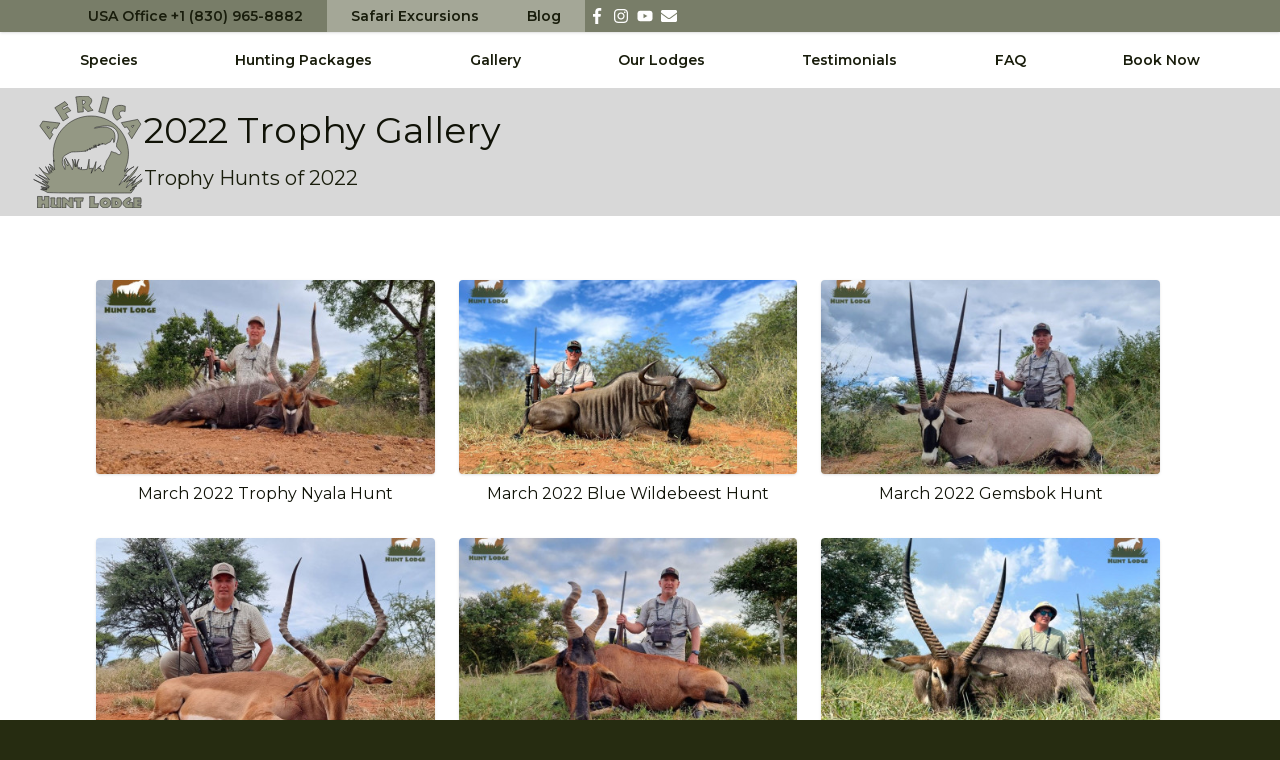

--- FILE ---
content_type: text/html; charset=UTF-8
request_url: https://africahuntlodge.com/trophy-gallery/2022-african-hunting-gallery?page=1
body_size: 19568
content:
<!doctype html>
<html lang="en">
    <head>
        <meta charset="utf-8">
        <meta http-equiv="X-UA-Compatible" content="IE=edge">
        <meta name="viewport" content="width=device-width, initial-scale=1">
        
    <title>2022 Trophy Gallery | Africa Hunt Lodge | South Africa Hunts</title>
    <meta name="description" content="A Collection of Trophy Hunts for the 2022 Season at Africa Hunt Lodge in Limpopo, South Africa">
    <link rel="canonical" href="https://africahuntlodge.com/trophy-gallery/2022-african-hunting-gallery">
    <meta property="og:url" content="https://africahuntlodge.com/trophy-gallery/2022-african-hunting-gallery">
        <link rel='alternate' href="https://africahuntlodge.com/trophy-gallery/2022-african-hunting-gallery" hreflang="x-default" >
        <link rel='alternate' href="https://africahuntlodge.com/trophy-gallery/2022-african-hunting-gallery" hreflang="en-US" >
<link rel="shortcut icon" href="https://africahuntlodge.com/assets/branding/africa-hunt-lodge.svg">
    <meta property="og:site_name" content="Welcome to Africa Hunt Lodge">
    <meta property="og:title" content="2022 Trophy Gallery | Africa Hunt Lodge | South Africa Hunts">
    <meta property="og:description" content="A Collection of Trophy Hunts for the 2022 Season at Africa Hunt Lodge in Limpopo, South Africa">
    <meta property="og:type" content="website">
    <meta property="og:locale" content="en-US">
    <meta property="og:image" content="https://africahuntlodge.com/assets/seo/africa-hunt-lodge-og.jpg">
    <meta property="og:image:width" content="1200">
    <meta property="og:image:height" content="630">
    <meta property="og:image:alt" content="Elephants in the Zambezi River Africa Hunt Lodge">
    <meta name="twitter:card" content="summary">
    <meta name="twitter:image" content="https://africahuntlodge.com/assets/seo/africa-hunt-lodge-tc-sm.jpg">
<script>(function (w, d, s, l, i){w[l]=w[l] || []; w[l].push({'gtm.start': new Date().getTime(), event: 'gtm.js'}); var f=d.getElementsByTagName(s)[0], j=d.createElement(s), dl=l !='dataLayer' ? '&l=' + l : ''; j.async=true; j.src='https://www.googletagmanager.com/gtm.js?id=' + i + dl; f.parentNode.insertBefore(j, f);})(window, document, 'script', 'dataLayer', 'GTM-59GPCWNG');</script>
<meta name="google-site-verification" content="JTq_HbCUOtbTqF51NScz15hWCWBzUpDa9J2zA3Hm3gY">
<script type="application/ld+json">{"@context":"https:\/\/schema.org","@graph":[{"@type":"Organization","name":"Africa Hunt Lodge","logo":{"@type":"ImageObject","url":"https:\/\/africahuntlodge.com\/assets\/branding\/africa-hunt-lodge.svg","width":"413.03","height":"425.06"},"@id":"https:\/\/africahuntlodge.com\/#site-owner","url":"https:\/\/africahuntlodge.com\/","sameAs":["https:\/\/www.facebook.com\/africahunt.lodge","https:\/\/www.instagram.com\/africahuntlodge\/","https:\/\/www.youtube.com\/@africahuntlodge"]},{"@type":"WebSite","url":"https:\/\/africahuntlodge.com\/","publisher":{"@id":"https:\/\/africahuntlodge.com\/#site-owner"},"@id":"https:\/\/africahuntlodge.com\/#website"},{"@type":"WebPage","@id":"https:\/\/africahuntlodge.com\/#web_page","url":"https:\/\/africahuntlodge.com\/trophy-gallery\/2022-african-hunting-gallery","name":"2022 Trophy Gallery | Africa Hunt Lodge | South Africa Hunts","isPartOf":{"@id":"https:\/\/africahuntlodge.com\/#website"},"inLanguage":"en-US","datePublished":"2025-03-28T00:00:00+00:00","dateModified":"2025-03-28T00:00:00+00:00","breadcrumb":{"@type":"BreadcrumbList","itemListElement":[{"@type":"ListItem","position":1,"item":{"@type":"Thing","name":"Home","id":"https:\/\/africahuntlodge.com"}},{"@type":"ListItem","position":2,"item":{"@type":"Thing","name":"Trophy Hunting Gallery 2025","id":"https:\/\/africahuntlodge.com\/trophy-gallery"}},{"@type":"ListItem","position":3,"item":{"@type":"Thing","name":"2022 Trophy Gallery","id":"https:\/\/africahuntlodge.com\/trophy-gallery\/2022-african-hunting-gallery"}}]}}]}</script>

        <link rel="preload" as="style" href="https://africahuntlodge.com/build/assets/site-300bef33.css" /><link rel="modulepreload" href="https://africahuntlodge.com/build/assets/site-4eeae3d8.js" /><link rel="stylesheet" href="https://africahuntlodge.com/build/assets/site-300bef33.css" /><script type="module" src="https://africahuntlodge.com/build/assets/site-4eeae3d8.js"></script>
        <meta name="verify-v1" content="arQI0MlGsjEQjW8yFKOHS7dvIDs6JuaJwTMj8v8CQFk=">
        <meta name="google-site-verification" content="JTq_HbCUOtbTqF51NScz15hWCWBzUpDa9J2zA3Hm3gY" />
        <script src="https://code.jquery.com/jquery-3.5.1.min.js" integrity="sha256-9/aliU8dGd2tb6OSsuzixeV4y/faTqgFtohetphbbj0=" crossorigin="anonymous"></script>
        
    </head>
    <body class="bg-primary-600 min-h-screen font-body text-primary-900 leading-normal antialiased">
        
<noscript><iframe src="https://www.googletagmanager.com/ns.html?id=GTM-59GPCWNG" height="0" width="0" style="display:none;visibility:hidden"></iframe></noscript>


        <div class="bg-primary-600">
  <header class="bg-white relative inset-x-0 top-0 z-50">
      <!-- Floating Logo -->
      <div class="lg:hidden 2xl:block lg:absolute pt-8 lg:pl-10 flex items-center">
        <a href="/" class="mx-auto lg:mx-0 text-secondary-500 stroke-2 stroke-primary-800">
          <span class="sr-only">Africa Hunt Lodge</span>
          <svg xmlns="http://www.w3.org/2000/svg" viewBox="0 0 413.03 425.06" class="fill-current w-32 h-32"><title>Africa Hunt Lodge</title><path d="M87.37,123l-10-1.7L67,138l6.2,7.87L61.56,164.59l-37.9-50.95L35,95.38l64.89,7.41Zm-37-6.08,6.13,7.82,3.86-6.23Z" class="cls-1"></path><path d="M122.81,37.26q-3.9,1.86-7.67,4c-1,.56-2,1.15-3,1.76l-3,1.84c.35.56.68,1.13,1,1.69s.63,1.09,1,1.61a16.55,16.55,0,0,0,.91,1.64l1,1.67,16.24-10,12.14,14.63c-2.39.88-4.87,1.93-7.46,3.13s-5.15,2.49-7.7,3.86c-.71.44-1.43.87-2.18,1.3s-1.48.85-2.19,1.29c.85,1.37,1.71,2.73,2.61,4.07s1.76,2.7,2.6,4.07l2.72,4.1c.89,1.34,1.79,2.68,2.68,4L111.54,94.82q-3.66-6.43-7.39-12.81T96.53,69.34q-3.84-6.24-7.87-12.47T80.58,44.54L119,20.86l11.26,13.21Q126.7,35.41,122.81,37.26Z" class="cls-1"></path><path d="M205.72,59.21q-3.33-2.91-6.4-6.18t-6-6.55q-.85-.91-1.62-1.8c-.51-.58-1-1.19-1.53-1.8L189,41.62c-.38-.43-.77-.85-1.15-1.26.13,1.16.23,2.48.3,4s.17,2.95.28,4.45c0,.5,0,1,0,1.46s.06,1,.11,1.46c.08,1.72.15,3.3.22,4.75s.13,2.58.16,3.42L167.5,62.16c-.05-3.12-.2-6.37-.42-9.76s-.53-6.84-.91-10.37c-.17-1.6-.36-3.21-.57-4.84s-.41-3.23-.64-4.83q-1.08-7.59-2.33-15T160.09,3.56L184.35.94c1.11-.12,2.24-.22,3.41-.32s2.35-.18,3.57-.26Q196,0,200.09,0c2.73,0,4.6.23,5.61.74a53.23,53.23,0,0,1,7.4,4.56,26.15,26.15,0,0,1,5.4,5.36c.32.47.61.93.86,1.38a10.75,10.75,0,0,1,.6,1.31,10.28,10.28,0,0,1,.39,1.34,11.38,11.38,0,0,1,.24,1.44,14.52,14.52,0,0,1-1.48,8,49.23,49.23,0,0,1-4.39,7.43A10.65,10.65,0,0,1,213,33.41a12.08,12.08,0,0,1-2.15,1.45c.84,1.58,1.89,3.43,3.15,5.52a52.16,52.16,0,0,0,4.49,6.3q1.64,1.92,3.51,3.77A52.14,52.14,0,0,0,226,54Zm-9.07-36.72a1.91,1.91,0,0,0,.08-.76,1.24,1.24,0,0,0-.18-.57,2,2,0,0,0-.43-.46,2.91,2.91,0,0,0-.51-.45,8,8,0,0,1-.68-.51A15.65,15.65,0,0,0,191,17.65c-1.34-.47-2.67-.91-4-1.33l-.87-.24-.86-.24c.12,1.61.21,3.12.28,4.53s.18,2.79.32,4.12.22,2.78.37,4.19.31,2.91.49,4.51a16.14,16.14,0,0,0,5.71-3.72,17.64,17.64,0,0,0,3.81-5.85C196.44,23.15,196.57,22.78,196.65,22.49Z" class="cls-1"></path><path d="M247.15,60q2.16-7.09,4.22-14.18t4-14.24Q257.24,24.5,259,17.3t3.4-14.36l23.73,6.35q-2.13,7-4.2,14.13t-4,14.21q-1.92,7.15-3.7,14.31t-3.37,14.4Z" class="cls-1"></path><path d="M315.92,92.24q-11.19-10.14-14.77-22.9t2.58-22.26q6-9.21,18.47-11.29T348,39l-.69,20a25.24,25.24,0,0,0-12.14-1.88q-5.64.66-8.13,4.5t-.74,9.3A26,26,0,0,0,333,81.32Z" class="cls-1"></path><path d="M359.64,142.32l5.83-8.32-10.66-16.52-9.76,2.24-12-18.55,62.26-12.43L407,106.8l-34.49,55.47ZM381,111.5l-9.69,2.19,4,6.15Z" class="cls-1"></path><path d="M40.74,424.75q.12-3.56.21-7.08t.16-7.08H32.46q.06,3.56.15,7.08t.22,7.08H14.74c.16-3.64.28-7.26.34-10.88s.09-7.25.09-10.89,0-7.21-.12-10.85-.19-7.25-.31-10.85H32.83q-.12,3.44-.22,6.93t-.15,7h8.65q-.06-3.49-.16-7t-.21-6.93H58.83c-.13,3.6-.23,7.21-.31,10.85s-.12,7.26-.12,10.85,0,7.27.09,10.89.17,7.24.34,10.88Z" class="cls-1"></path><path d="M90,424.75c0-.45-.09-.88-.15-1.31s-.12-.87-.16-1.32a12.53,12.53,0,0,1-.18-1.29c0-.45-.11-.9-.18-1.35l-.65.86c-.23.28-.44.57-.64.86-.54.69-1,1.38-1.54,2.05A20.53,20.53,0,0,1,85,425.06a49.36,49.36,0,0,1-10.76-1,45.9,45.9,0,0,1-9.9-3.31,93.5,93.5,0,0,0,1.44-10c.26-3.17.4-6.2.4-9.1,0-2.66-.1-5.25-.28-7.76s-.44-5-.77-7.33H80.78v.8q-.12,6.25-.43,12.29a50.76,50.76,0,0,1-1.71,11.07A12.15,12.15,0,0,0,87,413.84h.47a1.86,1.86,0,0,0,.45-.06l.4,0a2.32,2.32,0,0,1,.46,0c-.2-3-.33-5.93-.4-9s-.07-6.07,0-9.13c0-1.51,0-3,.1-4.57s.13-3.06.21-4.57h15.45q-.36,9.57-.39,19.13t.39,19.13Z" class="cls-1"></path><path d="M139.89,424.75l-17.11-17.59v2.69q0,1.35-.06,2.7v3.37c0,1.47,0,2.95,0,4.42s.07,2.94.15,4.41H108.19c.41-3.1.71-6.22.92-9.35s.31-6.26.31-9.41-.16-6.47-.34-9.72-.48-6.51-.89-9.78h11l16,14.23c-.05-1.19-.1-2.37-.16-3.56s-.11-2.37-.15-3.56-.15-2.37-.18-3.55-.11-2.37-.19-3.56h15.95q-.67,7.85-.62,15.85t.37,16q.06,1.29.09,2.52c0,.82.05,1.66.09,2.51,0,.25,0,.48,0,.71s0,.46,0,.7Z" class="cls-1"></path><path d="M186.25,399.68a14.82,14.82,0,0,1-1.87-.13l-1.87-.25c-.7-.07-1.38-.16-2.06-.24a17.49,17.49,0,0,0-2-.12v7.48c0,2.53,0,5.09.06,7.66q.06,2.7.12,5.37c0,1.78.1,3.54.19,5.3H163.38c.07-1.8.14-3.61.18-5.42s.08-3.63.12-5.43c0-2.53.06-5,.06-7.51s0-4.92-.06-7.33H163c-1.44,0-2.89.1-4.36.19a23.19,23.19,0,0,0-4.41.67l1.16-13.43h33.66Z" class="cls-1"></path><path d="M243.52,424.75h-31c.29-3.64.49-7.26.61-10.88s.19-7.25.19-10.89-.08-7.21-.22-10.85-.33-7.25-.58-10.85h18.52q-.3,8.22-.46,13.49c-.1,3.51-.14,6.86-.09,10.05,0,.74,0,1.49,0,2.27s0,1.56,0,2.33c2.62.05,5.07,0,7.36-.21s4.55-.48,6.8-.89c.29,0,.58-.09.89-.16l.89-.15Z" class="cls-1"></path><path d="M287.45,419.54q-5.67,5.2-15.05,5.21t-15.09-5.21q-5.7-5.21-5.7-13.92t5.7-13.95q5.71-5.18,15.09-5.18t15.05,5.18q5.67,5.18,5.67,13.95T287.45,419.54Zm-10.67-18.67a6,6,0,0,0-4.38-1.81,6.18,6.18,0,0,0-6.13,6.13,6,6,0,0,0,1.81,4.39,5.9,5.9,0,0,0,4.32,1.81,6.18,6.18,0,0,0,6.19-6.2A5.89,5.89,0,0,0,276.78,400.87Z" class="cls-1"></path><path d="M332.89,399.43a21,21,0,0,1,1.13,6v.86a19.81,19.81,0,0,1-3,10.42,16.62,16.62,0,0,1-8.92,7,15,15,0,0,1-5.13,1c-1.81,0-3.75,0-5.79,0h-14.9q.24-6.37.34-12.75t0-12.75c0-2.13,0-4.25-.1-6.38s-.13-4.26-.21-6.38h15.58a30.4,30.4,0,0,1,10.51,1.81A16.65,16.65,0,0,1,330,394,20,20,0,0,1,332.89,399.43Zm-16.77,2a9.83,9.83,0,0,0-4.54-1.53c0,2.12-.06,4.24-.06,6.34s0,4.2.06,6.29a9.93,9.93,0,0,0,5-1.87,11.66,11.66,0,0,0,3.43-4.38A11.61,11.61,0,0,0,316.12,401.39Z" class="cls-1"></path><path d="M357.51,424.75a28.57,28.57,0,0,1-3.47-.18,9.24,9.24,0,0,1-2.85-.86l-1-.65a7.18,7.18,0,0,1-1.11-.82L347.6,421c-.51-.43-1-.88-1.5-1.38a35.67,35.67,0,0,1-5.18-5.94,11.81,11.81,0,0,1-2.3-7.06,9.08,9.08,0,0,1,.28-2.23,9.65,9.65,0,0,1,.89-2.3,33.12,33.12,0,0,1,9.41-10.61,46.61,46.61,0,0,1,15.05-6.87l7,10.3q-4.59,1.79-8.86,3.92a27.46,27.46,0,0,0-7.39,5.4,3.37,3.37,0,0,0-.64.89,1.59,1.59,0,0,0-.15.89,1.67,1.67,0,0,0,.09.52,3.52,3.52,0,0,0,.21.52,2,2,0,0,0,.31.55c.12.17.27.35.43.56a12.58,12.58,0,0,0,3.74,3.15,6.53,6.53,0,0,0,3.19.83h.49l.12-11.22L377.19,405c-.24,1.55-.43,3.1-.55,4.63s-.19,3.05-.19,4.57c0,1.75.09,3.51.25,5.27s.39,3.51.67,5.27Z" class="cls-1"></path><path d="M402.24,396.09a67.1,67.1,0,0,0-6.78.15c0,.37,0,.73,0,1.1s0,.74,0,1.11v2.27q3.38.24,6.68.15a49.58,49.58,0,0,0,6.63-.64l-2.27,10.24h-11.1c0,.36,0,.73,0,1.1s0,.75,0,1.16,0,.75,0,1.14,0,.76,0,1.13a60.76,60.76,0,0,0,13.31-.49l-2.27,10.24H379.83q.42-9.56.39-19.13t-.39-19.13h26.79l2.27,10.18A54.74,54.74,0,0,0,402.24,396.09Z" class="cls-1"></path><path d="M57.08,270l-.82-2.78A17,17,0,0,0,57.08,270Z" class="cls-1"></path><path d="M46.38,269.63c-.23-.53-.47-1.07-.7-1.62C45.88,268.54,46.12,269.08,46.38,269.63Z" class="cls-1"></path><path d="M374.55,271.71c2.11-1.21,4.35-2.51,6.74-3.9C378.9,269.07,376.66,270.38,374.55,271.71Z" class="cls-1"></path><path d="M405.84,322.25l7.19-6.72-40.54,24.79,14.36-19L371.8,333.12l36.12-37L351.87,348s4.11-16,26.18-30.35c-9.51,1.29-15,4.27-15.84,4.79,1.91-1.13,24.65-14.61,24.87-16.82-15.07,6.71-35.21,21.55-35.21,21.55s41.7-43.79,43.55-59.31c-28.26,34.52-52.36,58.37-52.36,58.37L361.36,303l-37.28,35.44s19-32,30.81-39.37l-9.74,4.16s7.34-17.55,29.4-31.54c-22.85,13.17-29.85,16.48-29.85,16.48s6.47-9.26,13-14.35c-5.08,3.8-9.55,7.26-13.41,10.32A142.81,142.81,0,1,0,74.58,218.59a143.73,143.73,0,0,0,3.22,30.27c-.82-2.51-1.62-4.8-2.28-6.47a234.44,234.44,0,0,0,4.76,38C70,263,65,259.57,58.89,259c13.74,10,15.32,24,15.32,24S68.66,273,63.38,268a121,121,0,0,1,5.54,22.19S60,277.81,57.08,270c4,13.59,6.55,23.09,6.55,23.09s-12.72-13.91-17.25-23.47c7.35,16.69,13.55,26.12,13.55,26.12s-21.11.78-37.75-24.29a318.92,318.92,0,0,0,38,45.94l-40.4-18.48c27.72,15.84,36.7,26.14,36.7,28.25S6.86,298.65,6.86,298.65l47.79,32.49L32.48,323l27.73,21.13L0,316.6l58.62,32.23-30.9-4.5,25.08,7.93L30.63,351a92,92,0,0,0,20.07,4.74c-19.27-.53-25.87-1.59-23.51-1.06S48.32,361.77,52,366.25c34.58,3.17,318.15,1.86,318.15,1.86l13-17.14-17.37,8.56,26.42-19.21L373.43,350l37.74-27.79ZM137.42,215.31A28.47,28.47,0,0,1,150.51,212c4,.68,33.56-1.54,46.78-2.58a6.31,6.31,0,0,1-2.47-1.19s9.51.11,11.58-1.39c-3.25-2.14-3.31-3.24-3.31-3.24,6.06.37,12.5-.54,14.88-1.57-5.82-1.55-7.4-3.22-7.4-3.22s7.87.18,12.16-.2a10.08,10.08,0,0,1-3.2-2.4s6.47,1,9.14.58l2-.69a27,27,0,0,1-3.48-2.32,47,47,0,0,0,12.5.15c-3.28-1.33-10.49-2.75-12.35-4.34a58.68,58.68,0,0,0,12,.86s-5.93-1.72-7.43-4.47c6.29,1.24,10.72,2.26,15.44,1.82-2.65-1.06-2-.38-2.65-1.06a70.81,70.81,0,0,0,8.28-.55,27.19,27.19,0,0,0-6.38-2.89c5.24,1,12-.35,16-1.2a18,18,0,0,1-3.56-1.93s8.22,2,14.72,3.47c6-4.78,18-9.8,18-9.8.38-3.59,4.53-7.2,4.53-7.2,1-2.64,2.09-5.08,2.09-5.08,2.83-2.34,4.29,5.7,4.29,5.7,2.2,3.64.47,8.1.47,8.1l2.43.85c6.31-14.25,2.34-31.26,2.34-31.26-3.77-20.39-26.83-25.19-26.83-25.19-11.2-5.1-46.27,1.91-46.27,1.91-9.82,1.76.45-2.41.45-2.41,6-2.33,35.51-6.23,35.51-6.23,32.56-2.49,43.9,18.65,43.9,18.65,14.59,19.16-.11,49.36-.11,49.36,1.56,2.68-.27,8.73-.27,8.73-.2,3.58,12.94,18.08,12.94,18.08,2.28,1.65,3.73,6.12,3.73,6.12a3.87,3.87,0,0,1-1.65,5.85c-4.2,6-10.26.59-10.26.59-2.53-2.62-8.43-5-8.43-5-5.34.31-13.76-5-13.76-5-3.25-1.19-3.52,4.36-3.52,4.36-2.15,10.64-14.8,28.22-14.8,28.22a13.16,13.16,0,0,0-3.69,8.14c.73,5.7-5.11,14.37-5.11,14.37-1.54,1.22-1,4.44.5,8.34-2.9,4.64-5.67,9.47-8.19,14.37l-7-9.49c.21-.72.42-1.41.64-2.08-.24.66-.5,1.29-.77,1.9l-2-2.72c.48-2,.68-2.87.68-2.87l-1.14,2.25-.68-.93-5.95.63a46.14,46.14,0,0,1,10.54-11.46c-16,11.35-20.61,16.91-23.4,21.77,0,0,3.59-32.82,4.12-36.15-3.76,12.8-12,29.07-18.39,44.22,2.37-8.93,5.33-19,5.33-19-1.76-.84-9.62.89-12.9,1.67-.35-16.69-.88-31-.28-35.61-1.92,11.78-4.86,25.37-7.64,37.88A93.9,93.9,0,0,1,186,279.47a38.36,38.36,0,0,1-4.09-.3,83.24,83.24,0,0,1-.23-9.5,47.86,47.86,0,0,0-2.41,9.08,43.56,43.56,0,0,1-5.47-1.45c-.45-2.22-.85-4.61-1.15-7.16a33.47,33.47,0,0,1-1.39,6.21c-.85-.34-1.67-.7-2.44-1.07A41.84,41.84,0,0,1,169,246,174.79,174.79,0,0,0,161,269.21s-.23-20.16-4.41-29.65c1.41,15.29,1.62,28.73,1.62,28.73s-5.33-18.54-11.34-28.73c5.56,24.56,2.56,34.75,0,40.31-4.39-14.37-23.62-40.07-26.65-45.64,14.83,26.64,10,31,10,31a103.16,103.16,0,0,1-7.61-8.77,34.89,34.89,0,0,0-2.3-8.49,20.18,20.18,0,0,1-3-8.15s-5.5,13,1.92,24.95c.06,4.46.06,9.28,0,14.06-2.84-3.32-6.12-12-6.12-12a20,20,0,0,1-2.71-5.23c-.62-4.09-1.12-7.57-1.52-10.55A60.81,60.81,0,0,1,112.63,232C116.19,225.06,137.42,215.31,137.42,215.31Z" class="cls-1"></path><path d="M210.92,240.34c0-.26.09-.53.13-.78C211,239.77,211,240,210.92,240.34Z" class="cls-1"></path><path d="M169,246c.91-2.14,1.9-4.3,3-6.41A47.15,47.15,0,0,0,169,246Z" class="cls-1"></path><path d="M237.16,249l.06-.21C237.22,248.68,237.2,248.77,237.16,249Z" class="cls-1"></path></svg>
        </a>
      </div>

    <!-- Navigation Setup -->
    <nav class="bg-secondary-600 relative flex items-center justify-start lg:px-8 z-20 shadow" aria-label="Global">
      <div class="mx-auto max-w-7xl w-full px-6 lg:px-8 hidden lg:flex justify-start text-primary-700">
        
          
            <a href="tel:8309658882" class="py-1 md:px-2 lg:px-6 text-sm font-semibold leading-6">USA Office +1 (830) 965-8882</a>
          
        
          
            <a href="/safari-excursions" class="bg-secondary-400/80 hover:bg-secondary-400/40 py-1 md:px-2 lg:px-6 text-sm font-semibold leading-6">Safari Excursions</a>
          
        
          
            <a href="/blog" class="bg-secondary-400/80 hover:bg-secondary-400/40 py-1 md:px-2 lg:px-6 text-sm font-semibold leading-6">Blog</a>
          
        
        
  
    <a target="_blank"
    class="hover:text-facebook-500 text-white no-underline inline-flex items-center justify-center px-1"
    href="https://facebook.com/africahunt.lodge">
      <svg aria-labelledby="fbIcon" class="fill-current w-4 h-4" xmlns="http://www.w3.org/2000/svg" viewBox="0 0 264 512"><title id="fbIcon">Facebook Icon</title><path d="M76.7 512V283H0v-91h76.7v-71.7C76.7 42.4 124.3 0 193.8 0c33.3 0 61.9 2.5 70.2 3.6V85h-48.2c-37.8 0-45.1 18-45.1 44.3V192H256l-11.7 91h-73.6v229"/></svg>
    </a>
  
  
  
    <a target="_blank"
    class="hover:text-instagram-500 text-white no-underline inline-flex items-center justify-center px-1"
    href="https://instagram.com/africahuntlodge">
      <svg aria-labelledby="instaIcon" class="fill-current w-4 h-4" xmlns="http://www.w3.org/2000/svg" viewBox="0 0 448 512"><title id="instaIcon">Instagram Icon</title><path d="M224.1 141c-63.6 0-114.9 51.3-114.9 114.9s51.3 114.9 114.9 114.9S339 319.5 339 255.9 287.7 141 224.1 141zm0 189.6c-41.1 0-74.7-33.5-74.7-74.7s33.5-74.7 74.7-74.7 74.7 33.5 74.7 74.7-33.6 74.7-74.7 74.7zm146.4-194.3c0 14.9-12 26.8-26.8 26.8-14.9 0-26.8-12-26.8-26.8s12-26.8 26.8-26.8 26.8 12 26.8 26.8zm76.1 27.2c-1.7-35.9-9.9-67.7-36.2-93.9-26.2-26.2-58-34.4-93.9-36.2-37-2.1-147.9-2.1-184.9 0-35.8 1.7-67.6 9.9-93.9 36.1s-34.4 58-36.2 93.9c-2.1 37-2.1 147.9 0 184.9 1.7 35.9 9.9 67.7 36.2 93.9s58 34.4 93.9 36.2c37 2.1 147.9 2.1 184.9 0 35.9-1.7 67.7-9.9 93.9-36.2 26.2-26.2 34.4-58 36.2-93.9 2.1-37 2.1-147.8 0-184.8zM398.8 388c-7.8 19.6-22.9 34.7-42.6 42.6-29.5 11.7-99.5 9-132.1 9s-102.7 2.6-132.1-9c-19.6-7.8-34.7-22.9-42.6-42.6-11.7-29.5-9-99.5-9-132.1s-2.6-102.7 9-132.1c7.8-19.6 22.9-34.7 42.6-42.6 29.5-11.7 99.5-9 132.1-9s102.7-2.6 132.1 9c19.6 7.8 34.7 22.9 42.6 42.6 11.7 29.5 9 99.5 9 132.1s2.7 102.7-9 132.1z"/></svg>
    </a>
  
  
  
  
    <a target="_blank"
    class="hover:text-youtube-500 text-white no-underline inline-flex items-center justify-center px-1"
    href="https://youtube.com/@africahuntlodge">
      <svg aria-labelledby="youtubeIcon" class="fill-current w-4 h-4" xmlns="http://www.w3.org/2000/svg" viewBox="0 0 576 512"><title id="youtubeIcon">Youtube Icon</title><path d="M549.655 124.083c-6.281-23.65-24.787-42.276-48.284-48.597C458.781 64 288 64 288 64S117.22 64 74.629 75.486c-23.497 6.322-42.003 24.947-48.284 48.597-11.412 42.867-11.412 132.305-11.412 132.305s0 89.438 11.412 132.305c6.281 23.65 24.787 41.5 48.284 47.821C117.22 448 288 448 288 448s170.78 0 213.371-11.486c23.497-6.321 42.003-24.171 48.284-47.821 11.412-42.867 11.412-132.305 11.412-132.305s0-89.438-11.412-132.305zm-317.51 213.508V175.185l142.739 81.205-142.739 81.201z"/></svg>
    </a>
  
  
  
  
    <a target="_blank" class="hover:text-purple-500 text-white no-underline inline-flex items-center justify-center px-1" href="/cdn-cgi/l/email-protection#97fef9f1f8d7f6f1e5fef4f6ffe2f9e3fbf8f3f0f2b9f4f8fa">
      <svg class="inline-block fill-current w-4 h-4" aria-labelledby='iconEmail' xmlns="http://www.w3.org/2000/svg" viewBox="0 0 512 512"><title id="iconEmail">Email </title><path d="M502.3 190.8c3.9-3.1 9.7-.2 9.7 4.7V400c0 26.5-21.5 48-48 48H48c-26.5 0-48-21.5-48-48V195.6c0-5 5.7-7.8 9.7-4.7 22.4 17.4 52.1 39.5 154.1 113.6 21.1 15.4 56.7 47.8 92.2 47.6 35.7.3 72-32.8 92.3-47.6 102-74.1 131.6-96.3 154-113.7zM256 320c23.2.4 56.6-29.2 73.4-41.4 132.7-96.3 142.8-104.7 173.4-128.7 5.8-4.5 9.2-11.5 9.2-18.9v-19c0-26.5-21.5-48-48-48H48C21.5 64 0 85.5 0 112v19c0 7.4 3.4 14.3 9.2 18.9 30.6 23.9 40.7 32.4 173.4 128.7 16.8 12.2 50.2 41.8 73.4 41.4z"/></svg>
    </a>
  
      </div>
    </nav>
    <nav class="relative flex items-center justify-center z-20" aria-label="Global">
      <div class="flex lg:hidden">
        <button type="button" class="inline-flex items-center justify-center rounded-md p-2.5 text-gray-400" id="menuToggle">
          <span class="sr-only">Open main menu</span>
          <svg class="h-8 w-8" fill="none" viewBox="0 0 24 24" stroke-width="1.5" stroke="currentColor" aria-hidden="true">
            <path stroke-linecap="round" stroke-linejoin="round" d="M3.75 6.75h16.5M3.75 12h16.5m-16.5 5.25h16.5" />
          </svg>
        </button>
      </div>
      <div class="mx-auto max-w-7xl w-full px-6 lg:px-8 hidden lg:flex justify-between py-2 text-primary-700">
        
          
            <a href="/species" class="hover:text-secondary-700 hover:underline py-2 md:px-4 lg:px-8 xl:px-12 text-sm font-semibold leading-6">Species</a>
          
        
          
            <a href="/hunting-packages" class="hover:text-secondary-700 hover:underline py-2 md:px-4 lg:px-8 xl:px-12 text-sm font-semibold leading-6">Hunting Packages</a>
          
        
          
            <a href="/trophy-gallery" class="hover:text-secondary-700 hover:underline py-2 md:px-4 lg:px-8 xl:px-12 text-sm font-semibold leading-6">Gallery</a>
          
        
          
            <a href="/our-accommodations" class="hover:text-secondary-700 hover:underline py-2 md:px-4 lg:px-8 xl:px-12 text-sm font-semibold leading-6">Our Lodges</a>
          
        
          
            <a href="/testimonials" class="hover:text-secondary-700 hover:underline py-2 md:px-4 lg:px-8 xl:px-12 text-sm font-semibold leading-6">Testimonials</a>
          
        
          
            <a href="/faq" class="hover:text-secondary-700 hover:underline py-2 md:px-4 lg:px-8 xl:px-12 text-sm font-semibold leading-6">FAQ</a>
          
        
          
            <a href="/hunt-inquiry" class="hover:text-secondary-700 hover:underline py-2 md:px-4 lg:px-8 xl:px-12 text-sm font-semibold leading-6">Book Now</a>
          
        
      </div>
    </nav>

    <!-- Mobile menu, show/hide based on menu open state. -->
    <div id="mobileNav" class="hidden" role="dialog" aria-modal="true">
      <!-- Background backdrop, show/hide based on slide-over state. -->
      <div class="fixed inset-0 z-50"></div>
      <div class="fixed inset-y-0 right-0 z-50 w-full overflow-y-auto bg-gray-900 px-6 py-6 sm:max-w-sm sm:ring-1 sm:ring-white/10">
        <div class="flex items-center justify-between">
          <a href="#" class="-m-1.5 p-1.5 text-white">
            <span class="sr-only">Africa Hunt Lodge</span>
            <svg xmlns="http://www.w3.org/2000/svg" viewBox="0 0 413.03 425.06" class="fill-current w-12 h-12"><title>Africa Hunt Lodge</title><path d="M87.37,123l-10-1.7L67,138l6.2,7.87L61.56,164.59l-37.9-50.95L35,95.38l64.89,7.41Zm-37-6.08,6.13,7.82,3.86-6.23Z" class="cls-1"></path><path d="M122.81,37.26q-3.9,1.86-7.67,4c-1,.56-2,1.15-3,1.76l-3,1.84c.35.56.68,1.13,1,1.69s.63,1.09,1,1.61a16.55,16.55,0,0,0,.91,1.64l1,1.67,16.24-10,12.14,14.63c-2.39.88-4.87,1.93-7.46,3.13s-5.15,2.49-7.7,3.86c-.71.44-1.43.87-2.18,1.3s-1.48.85-2.19,1.29c.85,1.37,1.71,2.73,2.61,4.07s1.76,2.7,2.6,4.07l2.72,4.1c.89,1.34,1.79,2.68,2.68,4L111.54,94.82q-3.66-6.43-7.39-12.81T96.53,69.34q-3.84-6.24-7.87-12.47T80.58,44.54L119,20.86l11.26,13.21Q126.7,35.41,122.81,37.26Z" class="cls-1"></path><path d="M205.72,59.21q-3.33-2.91-6.4-6.18t-6-6.55q-.85-.91-1.62-1.8c-.51-.58-1-1.19-1.53-1.8L189,41.62c-.38-.43-.77-.85-1.15-1.26.13,1.16.23,2.48.3,4s.17,2.95.28,4.45c0,.5,0,1,0,1.46s.06,1,.11,1.46c.08,1.72.15,3.3.22,4.75s.13,2.58.16,3.42L167.5,62.16c-.05-3.12-.2-6.37-.42-9.76s-.53-6.84-.91-10.37c-.17-1.6-.36-3.21-.57-4.84s-.41-3.23-.64-4.83q-1.08-7.59-2.33-15T160.09,3.56L184.35.94c1.11-.12,2.24-.22,3.41-.32s2.35-.18,3.57-.26Q196,0,200.09,0c2.73,0,4.6.23,5.61.74a53.23,53.23,0,0,1,7.4,4.56,26.15,26.15,0,0,1,5.4,5.36c.32.47.61.93.86,1.38a10.75,10.75,0,0,1,.6,1.31,10.28,10.28,0,0,1,.39,1.34,11.38,11.38,0,0,1,.24,1.44,14.52,14.52,0,0,1-1.48,8,49.23,49.23,0,0,1-4.39,7.43A10.65,10.65,0,0,1,213,33.41a12.08,12.08,0,0,1-2.15,1.45c.84,1.58,1.89,3.43,3.15,5.52a52.16,52.16,0,0,0,4.49,6.3q1.64,1.92,3.51,3.77A52.14,52.14,0,0,0,226,54Zm-9.07-36.72a1.91,1.91,0,0,0,.08-.76,1.24,1.24,0,0,0-.18-.57,2,2,0,0,0-.43-.46,2.91,2.91,0,0,0-.51-.45,8,8,0,0,1-.68-.51A15.65,15.65,0,0,0,191,17.65c-1.34-.47-2.67-.91-4-1.33l-.87-.24-.86-.24c.12,1.61.21,3.12.28,4.53s.18,2.79.32,4.12.22,2.78.37,4.19.31,2.91.49,4.51a16.14,16.14,0,0,0,5.71-3.72,17.64,17.64,0,0,0,3.81-5.85C196.44,23.15,196.57,22.78,196.65,22.49Z" class="cls-1"></path><path d="M247.15,60q2.16-7.09,4.22-14.18t4-14.24Q257.24,24.5,259,17.3t3.4-14.36l23.73,6.35q-2.13,7-4.2,14.13t-4,14.21q-1.92,7.15-3.7,14.31t-3.37,14.4Z" class="cls-1"></path><path d="M315.92,92.24q-11.19-10.14-14.77-22.9t2.58-22.26q6-9.21,18.47-11.29T348,39l-.69,20a25.24,25.24,0,0,0-12.14-1.88q-5.64.66-8.13,4.5t-.74,9.3A26,26,0,0,0,333,81.32Z" class="cls-1"></path><path d="M359.64,142.32l5.83-8.32-10.66-16.52-9.76,2.24-12-18.55,62.26-12.43L407,106.8l-34.49,55.47ZM381,111.5l-9.69,2.19,4,6.15Z" class="cls-1"></path><path d="M40.74,424.75q.12-3.56.21-7.08t.16-7.08H32.46q.06,3.56.15,7.08t.22,7.08H14.74c.16-3.64.28-7.26.34-10.88s.09-7.25.09-10.89,0-7.21-.12-10.85-.19-7.25-.31-10.85H32.83q-.12,3.44-.22,6.93t-.15,7h8.65q-.06-3.49-.16-7t-.21-6.93H58.83c-.13,3.6-.23,7.21-.31,10.85s-.12,7.26-.12,10.85,0,7.27.09,10.89.17,7.24.34,10.88Z" class="cls-1"></path><path d="M90,424.75c0-.45-.09-.88-.15-1.31s-.12-.87-.16-1.32a12.53,12.53,0,0,1-.18-1.29c0-.45-.11-.9-.18-1.35l-.65.86c-.23.28-.44.57-.64.86-.54.69-1,1.38-1.54,2.05A20.53,20.53,0,0,1,85,425.06a49.36,49.36,0,0,1-10.76-1,45.9,45.9,0,0,1-9.9-3.31,93.5,93.5,0,0,0,1.44-10c.26-3.17.4-6.2.4-9.1,0-2.66-.1-5.25-.28-7.76s-.44-5-.77-7.33H80.78v.8q-.12,6.25-.43,12.29a50.76,50.76,0,0,1-1.71,11.07A12.15,12.15,0,0,0,87,413.84h.47a1.86,1.86,0,0,0,.45-.06l.4,0a2.32,2.32,0,0,1,.46,0c-.2-3-.33-5.93-.4-9s-.07-6.07,0-9.13c0-1.51,0-3,.1-4.57s.13-3.06.21-4.57h15.45q-.36,9.57-.39,19.13t.39,19.13Z" class="cls-1"></path><path d="M139.89,424.75l-17.11-17.59v2.69q0,1.35-.06,2.7v3.37c0,1.47,0,2.95,0,4.42s.07,2.94.15,4.41H108.19c.41-3.1.71-6.22.92-9.35s.31-6.26.31-9.41-.16-6.47-.34-9.72-.48-6.51-.89-9.78h11l16,14.23c-.05-1.19-.1-2.37-.16-3.56s-.11-2.37-.15-3.56-.15-2.37-.18-3.55-.11-2.37-.19-3.56h15.95q-.67,7.85-.62,15.85t.37,16q.06,1.29.09,2.52c0,.82.05,1.66.09,2.51,0,.25,0,.48,0,.71s0,.46,0,.7Z" class="cls-1"></path><path d="M186.25,399.68a14.82,14.82,0,0,1-1.87-.13l-1.87-.25c-.7-.07-1.38-.16-2.06-.24a17.49,17.49,0,0,0-2-.12v7.48c0,2.53,0,5.09.06,7.66q.06,2.7.12,5.37c0,1.78.1,3.54.19,5.3H163.38c.07-1.8.14-3.61.18-5.42s.08-3.63.12-5.43c0-2.53.06-5,.06-7.51s0-4.92-.06-7.33H163c-1.44,0-2.89.1-4.36.19a23.19,23.19,0,0,0-4.41.67l1.16-13.43h33.66Z" class="cls-1"></path><path d="M243.52,424.75h-31c.29-3.64.49-7.26.61-10.88s.19-7.25.19-10.89-.08-7.21-.22-10.85-.33-7.25-.58-10.85h18.52q-.3,8.22-.46,13.49c-.1,3.51-.14,6.86-.09,10.05,0,.74,0,1.49,0,2.27s0,1.56,0,2.33c2.62.05,5.07,0,7.36-.21s4.55-.48,6.8-.89c.29,0,.58-.09.89-.16l.89-.15Z" class="cls-1"></path><path d="M287.45,419.54q-5.67,5.2-15.05,5.21t-15.09-5.21q-5.7-5.21-5.7-13.92t5.7-13.95q5.71-5.18,15.09-5.18t15.05,5.18q5.67,5.18,5.67,13.95T287.45,419.54Zm-10.67-18.67a6,6,0,0,0-4.38-1.81,6.18,6.18,0,0,0-6.13,6.13,6,6,0,0,0,1.81,4.39,5.9,5.9,0,0,0,4.32,1.81,6.18,6.18,0,0,0,6.19-6.2A5.89,5.89,0,0,0,276.78,400.87Z" class="cls-1"></path><path d="M332.89,399.43a21,21,0,0,1,1.13,6v.86a19.81,19.81,0,0,1-3,10.42,16.62,16.62,0,0,1-8.92,7,15,15,0,0,1-5.13,1c-1.81,0-3.75,0-5.79,0h-14.9q.24-6.37.34-12.75t0-12.75c0-2.13,0-4.25-.1-6.38s-.13-4.26-.21-6.38h15.58a30.4,30.4,0,0,1,10.51,1.81A16.65,16.65,0,0,1,330,394,20,20,0,0,1,332.89,399.43Zm-16.77,2a9.83,9.83,0,0,0-4.54-1.53c0,2.12-.06,4.24-.06,6.34s0,4.2.06,6.29a9.93,9.93,0,0,0,5-1.87,11.66,11.66,0,0,0,3.43-4.38A11.61,11.61,0,0,0,316.12,401.39Z" class="cls-1"></path><path d="M357.51,424.75a28.57,28.57,0,0,1-3.47-.18,9.24,9.24,0,0,1-2.85-.86l-1-.65a7.18,7.18,0,0,1-1.11-.82L347.6,421c-.51-.43-1-.88-1.5-1.38a35.67,35.67,0,0,1-5.18-5.94,11.81,11.81,0,0,1-2.3-7.06,9.08,9.08,0,0,1,.28-2.23,9.65,9.65,0,0,1,.89-2.3,33.12,33.12,0,0,1,9.41-10.61,46.61,46.61,0,0,1,15.05-6.87l7,10.3q-4.59,1.79-8.86,3.92a27.46,27.46,0,0,0-7.39,5.4,3.37,3.37,0,0,0-.64.89,1.59,1.59,0,0,0-.15.89,1.67,1.67,0,0,0,.09.52,3.52,3.52,0,0,0,.21.52,2,2,0,0,0,.31.55c.12.17.27.35.43.56a12.58,12.58,0,0,0,3.74,3.15,6.53,6.53,0,0,0,3.19.83h.49l.12-11.22L377.19,405c-.24,1.55-.43,3.1-.55,4.63s-.19,3.05-.19,4.57c0,1.75.09,3.51.25,5.27s.39,3.51.67,5.27Z" class="cls-1"></path><path d="M402.24,396.09a67.1,67.1,0,0,0-6.78.15c0,.37,0,.73,0,1.1s0,.74,0,1.11v2.27q3.38.24,6.68.15a49.58,49.58,0,0,0,6.63-.64l-2.27,10.24h-11.1c0,.36,0,.73,0,1.1s0,.75,0,1.16,0,.75,0,1.14,0,.76,0,1.13a60.76,60.76,0,0,0,13.31-.49l-2.27,10.24H379.83q.42-9.56.39-19.13t-.39-19.13h26.79l2.27,10.18A54.74,54.74,0,0,0,402.24,396.09Z" class="cls-1"></path><path d="M57.08,270l-.82-2.78A17,17,0,0,0,57.08,270Z" class="cls-1"></path><path d="M46.38,269.63c-.23-.53-.47-1.07-.7-1.62C45.88,268.54,46.12,269.08,46.38,269.63Z" class="cls-1"></path><path d="M374.55,271.71c2.11-1.21,4.35-2.51,6.74-3.9C378.9,269.07,376.66,270.38,374.55,271.71Z" class="cls-1"></path><path d="M405.84,322.25l7.19-6.72-40.54,24.79,14.36-19L371.8,333.12l36.12-37L351.87,348s4.11-16,26.18-30.35c-9.51,1.29-15,4.27-15.84,4.79,1.91-1.13,24.65-14.61,24.87-16.82-15.07,6.71-35.21,21.55-35.21,21.55s41.7-43.79,43.55-59.31c-28.26,34.52-52.36,58.37-52.36,58.37L361.36,303l-37.28,35.44s19-32,30.81-39.37l-9.74,4.16s7.34-17.55,29.4-31.54c-22.85,13.17-29.85,16.48-29.85,16.48s6.47-9.26,13-14.35c-5.08,3.8-9.55,7.26-13.41,10.32A142.81,142.81,0,1,0,74.58,218.59a143.73,143.73,0,0,0,3.22,30.27c-.82-2.51-1.62-4.8-2.28-6.47a234.44,234.44,0,0,0,4.76,38C70,263,65,259.57,58.89,259c13.74,10,15.32,24,15.32,24S68.66,273,63.38,268a121,121,0,0,1,5.54,22.19S60,277.81,57.08,270c4,13.59,6.55,23.09,6.55,23.09s-12.72-13.91-17.25-23.47c7.35,16.69,13.55,26.12,13.55,26.12s-21.11.78-37.75-24.29a318.92,318.92,0,0,0,38,45.94l-40.4-18.48c27.72,15.84,36.7,26.14,36.7,28.25S6.86,298.65,6.86,298.65l47.79,32.49L32.48,323l27.73,21.13L0,316.6l58.62,32.23-30.9-4.5,25.08,7.93L30.63,351a92,92,0,0,0,20.07,4.74c-19.27-.53-25.87-1.59-23.51-1.06S48.32,361.77,52,366.25c34.58,3.17,318.15,1.86,318.15,1.86l13-17.14-17.37,8.56,26.42-19.21L373.43,350l37.74-27.79ZM137.42,215.31A28.47,28.47,0,0,1,150.51,212c4,.68,33.56-1.54,46.78-2.58a6.31,6.31,0,0,1-2.47-1.19s9.51.11,11.58-1.39c-3.25-2.14-3.31-3.24-3.31-3.24,6.06.37,12.5-.54,14.88-1.57-5.82-1.55-7.4-3.22-7.4-3.22s7.87.18,12.16-.2a10.08,10.08,0,0,1-3.2-2.4s6.47,1,9.14.58l2-.69a27,27,0,0,1-3.48-2.32,47,47,0,0,0,12.5.15c-3.28-1.33-10.49-2.75-12.35-4.34a58.68,58.68,0,0,0,12,.86s-5.93-1.72-7.43-4.47c6.29,1.24,10.72,2.26,15.44,1.82-2.65-1.06-2-.38-2.65-1.06a70.81,70.81,0,0,0,8.28-.55,27.19,27.19,0,0,0-6.38-2.89c5.24,1,12-.35,16-1.2a18,18,0,0,1-3.56-1.93s8.22,2,14.72,3.47c6-4.78,18-9.8,18-9.8.38-3.59,4.53-7.2,4.53-7.2,1-2.64,2.09-5.08,2.09-5.08,2.83-2.34,4.29,5.7,4.29,5.7,2.2,3.64.47,8.1.47,8.1l2.43.85c6.31-14.25,2.34-31.26,2.34-31.26-3.77-20.39-26.83-25.19-26.83-25.19-11.2-5.1-46.27,1.91-46.27,1.91-9.82,1.76.45-2.41.45-2.41,6-2.33,35.51-6.23,35.51-6.23,32.56-2.49,43.9,18.65,43.9,18.65,14.59,19.16-.11,49.36-.11,49.36,1.56,2.68-.27,8.73-.27,8.73-.2,3.58,12.94,18.08,12.94,18.08,2.28,1.65,3.73,6.12,3.73,6.12a3.87,3.87,0,0,1-1.65,5.85c-4.2,6-10.26.59-10.26.59-2.53-2.62-8.43-5-8.43-5-5.34.31-13.76-5-13.76-5-3.25-1.19-3.52,4.36-3.52,4.36-2.15,10.64-14.8,28.22-14.8,28.22a13.16,13.16,0,0,0-3.69,8.14c.73,5.7-5.11,14.37-5.11,14.37-1.54,1.22-1,4.44.5,8.34-2.9,4.64-5.67,9.47-8.19,14.37l-7-9.49c.21-.72.42-1.41.64-2.08-.24.66-.5,1.29-.77,1.9l-2-2.72c.48-2,.68-2.87.68-2.87l-1.14,2.25-.68-.93-5.95.63a46.14,46.14,0,0,1,10.54-11.46c-16,11.35-20.61,16.91-23.4,21.77,0,0,3.59-32.82,4.12-36.15-3.76,12.8-12,29.07-18.39,44.22,2.37-8.93,5.33-19,5.33-19-1.76-.84-9.62.89-12.9,1.67-.35-16.69-.88-31-.28-35.61-1.92,11.78-4.86,25.37-7.64,37.88A93.9,93.9,0,0,1,186,279.47a38.36,38.36,0,0,1-4.09-.3,83.24,83.24,0,0,1-.23-9.5,47.86,47.86,0,0,0-2.41,9.08,43.56,43.56,0,0,1-5.47-1.45c-.45-2.22-.85-4.61-1.15-7.16a33.47,33.47,0,0,1-1.39,6.21c-.85-.34-1.67-.7-2.44-1.07A41.84,41.84,0,0,1,169,246,174.79,174.79,0,0,0,161,269.21s-.23-20.16-4.41-29.65c1.41,15.29,1.62,28.73,1.62,28.73s-5.33-18.54-11.34-28.73c5.56,24.56,2.56,34.75,0,40.31-4.39-14.37-23.62-40.07-26.65-45.64,14.83,26.64,10,31,10,31a103.16,103.16,0,0,1-7.61-8.77,34.89,34.89,0,0,0-2.3-8.49,20.18,20.18,0,0,1-3-8.15s-5.5,13,1.92,24.95c.06,4.46.06,9.28,0,14.06-2.84-3.32-6.12-12-6.12-12a20,20,0,0,1-2.71-5.23c-.62-4.09-1.12-7.57-1.52-10.55A60.81,60.81,0,0,1,112.63,232C116.19,225.06,137.42,215.31,137.42,215.31Z" class="cls-1"></path><path d="M210.92,240.34c0-.26.09-.53.13-.78C211,239.77,211,240,210.92,240.34Z" class="cls-1"></path><path d="M169,246c.91-2.14,1.9-4.3,3-6.41A47.15,47.15,0,0,0,169,246Z" class="cls-1"></path><path d="M237.16,249l.06-.21C237.22,248.68,237.2,248.77,237.16,249Z" class="cls-1"></path></svg>
          </a>
          <button id="menuClose" type="button" class="-m-2.5 rounded-md p-2.5 text-gray-400">
            <span class="sr-only">Close menu</span>
            <svg class="h-6 w-6" fill="none" viewBox="0 0 24 24" stroke-width="1.5" stroke="currentColor" aria-hidden="true">
              <path stroke-linecap="round" stroke-linejoin="round" d="M6 18L18 6M6 6l12 12" />
            </svg>
          </button>
        </div>
        <div class="mt-6 flow-root">
          <div class="-my-6 divide-y divide-gray-500/25">
            <div class="space-y-2 py-6">
              
                <a href="/species" class="-mx-3 block rounded-lg px-3 py-2 text-base font-semibold leading-7 text-white hover:bg-gray-800">Species</a>
              
                <a href="/hunting-packages" class="-mx-3 block rounded-lg px-3 py-2 text-base font-semibold leading-7 text-white hover:bg-gray-800">Hunting Packages</a>
              
                <a href="/trophy-gallery" class="-mx-3 block rounded-lg px-3 py-2 text-base font-semibold leading-7 text-white hover:bg-gray-800">Gallery</a>
              
                <a href="/our-accommodations" class="-mx-3 block rounded-lg px-3 py-2 text-base font-semibold leading-7 text-white hover:bg-gray-800">Our Lodges</a>
              
                <a href="/testimonials" class="-mx-3 block rounded-lg px-3 py-2 text-base font-semibold leading-7 text-white hover:bg-gray-800">Testimonials</a>
              
                <a href="/faq" class="-mx-3 block rounded-lg px-3 py-2 text-base font-semibold leading-7 text-white hover:bg-gray-800">FAQ</a>
              
                <a href="/hunt-inquiry" class="-mx-3 block rounded-lg px-3 py-2 text-base font-semibold leading-7 text-white hover:bg-gray-800">Book Now</a>
              
              
                <a href="tel:8309658882" class="-mx-3 block rounded-lg px-3 py-2 text-base font-semibold leading-7 text-white hover:bg-gray-800">USA Office +1 (830) 965-8882</a>
              
                <a href="/safari-excursions" class="-mx-3 block rounded-lg px-3 py-2 text-base font-semibold leading-7 text-white hover:bg-gray-800">Safari Excursions</a>
              
                <a href="/blog" class="-mx-3 block rounded-lg px-3 py-2 text-base font-semibold leading-7 text-white hover:bg-gray-800">Blog</a>
              
            </div>
            <div class="flex gap-3">
              
  
    <a target="_blank"
    class="hover:text-facebook-500 text-white no-underline inline-flex items-center justify-center px-1"
    href="https://facebook.com/africahunt.lodge">
      <svg aria-labelledby="fbIcon" class="fill-current w-4 h-4" xmlns="http://www.w3.org/2000/svg" viewBox="0 0 264 512"><title id="fbIcon">Facebook Icon</title><path d="M76.7 512V283H0v-91h76.7v-71.7C76.7 42.4 124.3 0 193.8 0c33.3 0 61.9 2.5 70.2 3.6V85h-48.2c-37.8 0-45.1 18-45.1 44.3V192H256l-11.7 91h-73.6v229"/></svg>
    </a>
  
  
  
    <a target="_blank"
    class="hover:text-instagram-500 text-white no-underline inline-flex items-center justify-center px-1"
    href="https://instagram.com/africahuntlodge">
      <svg aria-labelledby="instaIcon" class="fill-current w-4 h-4" xmlns="http://www.w3.org/2000/svg" viewBox="0 0 448 512"><title id="instaIcon">Instagram Icon</title><path d="M224.1 141c-63.6 0-114.9 51.3-114.9 114.9s51.3 114.9 114.9 114.9S339 319.5 339 255.9 287.7 141 224.1 141zm0 189.6c-41.1 0-74.7-33.5-74.7-74.7s33.5-74.7 74.7-74.7 74.7 33.5 74.7 74.7-33.6 74.7-74.7 74.7zm146.4-194.3c0 14.9-12 26.8-26.8 26.8-14.9 0-26.8-12-26.8-26.8s12-26.8 26.8-26.8 26.8 12 26.8 26.8zm76.1 27.2c-1.7-35.9-9.9-67.7-36.2-93.9-26.2-26.2-58-34.4-93.9-36.2-37-2.1-147.9-2.1-184.9 0-35.8 1.7-67.6 9.9-93.9 36.1s-34.4 58-36.2 93.9c-2.1 37-2.1 147.9 0 184.9 1.7 35.9 9.9 67.7 36.2 93.9s58 34.4 93.9 36.2c37 2.1 147.9 2.1 184.9 0 35.9-1.7 67.7-9.9 93.9-36.2 26.2-26.2 34.4-58 36.2-93.9 2.1-37 2.1-147.8 0-184.8zM398.8 388c-7.8 19.6-22.9 34.7-42.6 42.6-29.5 11.7-99.5 9-132.1 9s-102.7 2.6-132.1-9c-19.6-7.8-34.7-22.9-42.6-42.6-11.7-29.5-9-99.5-9-132.1s-2.6-102.7 9-132.1c7.8-19.6 22.9-34.7 42.6-42.6 29.5-11.7 99.5-9 132.1-9s102.7-2.6 132.1 9c19.6 7.8 34.7 22.9 42.6 42.6 11.7 29.5 9 99.5 9 132.1s2.7 102.7-9 132.1z"/></svg>
    </a>
  
  
  
  
    <a target="_blank"
    class="hover:text-youtube-500 text-white no-underline inline-flex items-center justify-center px-1"
    href="https://youtube.com/@africahuntlodge">
      <svg aria-labelledby="youtubeIcon" class="fill-current w-4 h-4" xmlns="http://www.w3.org/2000/svg" viewBox="0 0 576 512"><title id="youtubeIcon">Youtube Icon</title><path d="M549.655 124.083c-6.281-23.65-24.787-42.276-48.284-48.597C458.781 64 288 64 288 64S117.22 64 74.629 75.486c-23.497 6.322-42.003 24.947-48.284 48.597-11.412 42.867-11.412 132.305-11.412 132.305s0 89.438 11.412 132.305c6.281 23.65 24.787 41.5 48.284 47.821C117.22 448 288 448 288 448s170.78 0 213.371-11.486c23.497-6.321 42.003-24.171 48.284-47.821 11.412-42.867 11.412-132.305 11.412-132.305s0-89.438-11.412-132.305zm-317.51 213.508V175.185l142.739 81.205-142.739 81.201z"/></svg>
    </a>
  
  
  
  
    <a target="_blank" class="hover:text-purple-500 text-white no-underline inline-flex items-center justify-center px-1" href="/cdn-cgi/l/email-protection#5d34333b321d3c3b2f343e3c352833293132393a38733e3230">
      <svg class="inline-block fill-current w-4 h-4" aria-labelledby='iconEmail' xmlns="http://www.w3.org/2000/svg" viewBox="0 0 512 512"><title id="iconEmail">Email </title><path d="M502.3 190.8c3.9-3.1 9.7-.2 9.7 4.7V400c0 26.5-21.5 48-48 48H48c-26.5 0-48-21.5-48-48V195.6c0-5 5.7-7.8 9.7-4.7 22.4 17.4 52.1 39.5 154.1 113.6 21.1 15.4 56.7 47.8 92.2 47.6 35.7.3 72-32.8 92.3-47.6 102-74.1 131.6-96.3 154-113.7zM256 320c23.2.4 56.6-29.2 73.4-41.4 132.7-96.3 142.8-104.7 173.4-128.7 5.8-4.5 9.2-11.5 9.2-18.9v-19c0-26.5-21.5-48-48-48H48C21.5 64 0 85.5 0 112v19c0 7.4 3.4 14.3 9.2 18.9 30.6 23.9 40.7 32.4 173.4 128.7 16.8 12.2 50.2 41.8 73.4 41.4z"/></svg>
    </a>
  
            </div>
          </div>
        </div>
      </div>
    </div>

  </header>

  
    <div class="relative isolate"></div>
  
</div>

        <main class="text-center md:text-left" role="main" id="main">
            
  <section class="bg-black-100 py-10 lg:py-2 2xl:py-10">
    <div class="mx-auto max-w-7xl px-6 lg:px-8 lg:flex items-center gap-6">
      <a href="/" class="hidden lg:block 2xl:hidden mx-auto text-secondary-500 stroke-2 stroke-black-800">
        <span class="sr-only">Africa Hunt Lodge</span>
        <svg xmlns="http://www.w3.org/2000/svg" viewBox="0 0 413.03 425.06" class="fill-current w-28 h-28"><title>Africa Hunt Lodge</title><path d="M87.37,123l-10-1.7L67,138l6.2,7.87L61.56,164.59l-37.9-50.95L35,95.38l64.89,7.41Zm-37-6.08,6.13,7.82,3.86-6.23Z" class="cls-1"></path><path d="M122.81,37.26q-3.9,1.86-7.67,4c-1,.56-2,1.15-3,1.76l-3,1.84c.35.56.68,1.13,1,1.69s.63,1.09,1,1.61a16.55,16.55,0,0,0,.91,1.64l1,1.67,16.24-10,12.14,14.63c-2.39.88-4.87,1.93-7.46,3.13s-5.15,2.49-7.7,3.86c-.71.44-1.43.87-2.18,1.3s-1.48.85-2.19,1.29c.85,1.37,1.71,2.73,2.61,4.07s1.76,2.7,2.6,4.07l2.72,4.1c.89,1.34,1.79,2.68,2.68,4L111.54,94.82q-3.66-6.43-7.39-12.81T96.53,69.34q-3.84-6.24-7.87-12.47T80.58,44.54L119,20.86l11.26,13.21Q126.7,35.41,122.81,37.26Z" class="cls-1"></path><path d="M205.72,59.21q-3.33-2.91-6.4-6.18t-6-6.55q-.85-.91-1.62-1.8c-.51-.58-1-1.19-1.53-1.8L189,41.62c-.38-.43-.77-.85-1.15-1.26.13,1.16.23,2.48.3,4s.17,2.95.28,4.45c0,.5,0,1,0,1.46s.06,1,.11,1.46c.08,1.72.15,3.3.22,4.75s.13,2.58.16,3.42L167.5,62.16c-.05-3.12-.2-6.37-.42-9.76s-.53-6.84-.91-10.37c-.17-1.6-.36-3.21-.57-4.84s-.41-3.23-.64-4.83q-1.08-7.59-2.33-15T160.09,3.56L184.35.94c1.11-.12,2.24-.22,3.41-.32s2.35-.18,3.57-.26Q196,0,200.09,0c2.73,0,4.6.23,5.61.74a53.23,53.23,0,0,1,7.4,4.56,26.15,26.15,0,0,1,5.4,5.36c.32.47.61.93.86,1.38a10.75,10.75,0,0,1,.6,1.31,10.28,10.28,0,0,1,.39,1.34,11.38,11.38,0,0,1,.24,1.44,14.52,14.52,0,0,1-1.48,8,49.23,49.23,0,0,1-4.39,7.43A10.65,10.65,0,0,1,213,33.41a12.08,12.08,0,0,1-2.15,1.45c.84,1.58,1.89,3.43,3.15,5.52a52.16,52.16,0,0,0,4.49,6.3q1.64,1.92,3.51,3.77A52.14,52.14,0,0,0,226,54Zm-9.07-36.72a1.91,1.91,0,0,0,.08-.76,1.24,1.24,0,0,0-.18-.57,2,2,0,0,0-.43-.46,2.91,2.91,0,0,0-.51-.45,8,8,0,0,1-.68-.51A15.65,15.65,0,0,0,191,17.65c-1.34-.47-2.67-.91-4-1.33l-.87-.24-.86-.24c.12,1.61.21,3.12.28,4.53s.18,2.79.32,4.12.22,2.78.37,4.19.31,2.91.49,4.51a16.14,16.14,0,0,0,5.71-3.72,17.64,17.64,0,0,0,3.81-5.85C196.44,23.15,196.57,22.78,196.65,22.49Z" class="cls-1"></path><path d="M247.15,60q2.16-7.09,4.22-14.18t4-14.24Q257.24,24.5,259,17.3t3.4-14.36l23.73,6.35q-2.13,7-4.2,14.13t-4,14.21q-1.92,7.15-3.7,14.31t-3.37,14.4Z" class="cls-1"></path><path d="M315.92,92.24q-11.19-10.14-14.77-22.9t2.58-22.26q6-9.21,18.47-11.29T348,39l-.69,20a25.24,25.24,0,0,0-12.14-1.88q-5.64.66-8.13,4.5t-.74,9.3A26,26,0,0,0,333,81.32Z" class="cls-1"></path><path d="M359.64,142.32l5.83-8.32-10.66-16.52-9.76,2.24-12-18.55,62.26-12.43L407,106.8l-34.49,55.47ZM381,111.5l-9.69,2.19,4,6.15Z" class="cls-1"></path><path d="M40.74,424.75q.12-3.56.21-7.08t.16-7.08H32.46q.06,3.56.15,7.08t.22,7.08H14.74c.16-3.64.28-7.26.34-10.88s.09-7.25.09-10.89,0-7.21-.12-10.85-.19-7.25-.31-10.85H32.83q-.12,3.44-.22,6.93t-.15,7h8.65q-.06-3.49-.16-7t-.21-6.93H58.83c-.13,3.6-.23,7.21-.31,10.85s-.12,7.26-.12,10.85,0,7.27.09,10.89.17,7.24.34,10.88Z" class="cls-1"></path><path d="M90,424.75c0-.45-.09-.88-.15-1.31s-.12-.87-.16-1.32a12.53,12.53,0,0,1-.18-1.29c0-.45-.11-.9-.18-1.35l-.65.86c-.23.28-.44.57-.64.86-.54.69-1,1.38-1.54,2.05A20.53,20.53,0,0,1,85,425.06a49.36,49.36,0,0,1-10.76-1,45.9,45.9,0,0,1-9.9-3.31,93.5,93.5,0,0,0,1.44-10c.26-3.17.4-6.2.4-9.1,0-2.66-.1-5.25-.28-7.76s-.44-5-.77-7.33H80.78v.8q-.12,6.25-.43,12.29a50.76,50.76,0,0,1-1.71,11.07A12.15,12.15,0,0,0,87,413.84h.47a1.86,1.86,0,0,0,.45-.06l.4,0a2.32,2.32,0,0,1,.46,0c-.2-3-.33-5.93-.4-9s-.07-6.07,0-9.13c0-1.51,0-3,.1-4.57s.13-3.06.21-4.57h15.45q-.36,9.57-.39,19.13t.39,19.13Z" class="cls-1"></path><path d="M139.89,424.75l-17.11-17.59v2.69q0,1.35-.06,2.7v3.37c0,1.47,0,2.95,0,4.42s.07,2.94.15,4.41H108.19c.41-3.1.71-6.22.92-9.35s.31-6.26.31-9.41-.16-6.47-.34-9.72-.48-6.51-.89-9.78h11l16,14.23c-.05-1.19-.1-2.37-.16-3.56s-.11-2.37-.15-3.56-.15-2.37-.18-3.55-.11-2.37-.19-3.56h15.95q-.67,7.85-.62,15.85t.37,16q.06,1.29.09,2.52c0,.82.05,1.66.09,2.51,0,.25,0,.48,0,.71s0,.46,0,.7Z" class="cls-1"></path><path d="M186.25,399.68a14.82,14.82,0,0,1-1.87-.13l-1.87-.25c-.7-.07-1.38-.16-2.06-.24a17.49,17.49,0,0,0-2-.12v7.48c0,2.53,0,5.09.06,7.66q.06,2.7.12,5.37c0,1.78.1,3.54.19,5.3H163.38c.07-1.8.14-3.61.18-5.42s.08-3.63.12-5.43c0-2.53.06-5,.06-7.51s0-4.92-.06-7.33H163c-1.44,0-2.89.1-4.36.19a23.19,23.19,0,0,0-4.41.67l1.16-13.43h33.66Z" class="cls-1"></path><path d="M243.52,424.75h-31c.29-3.64.49-7.26.61-10.88s.19-7.25.19-10.89-.08-7.21-.22-10.85-.33-7.25-.58-10.85h18.52q-.3,8.22-.46,13.49c-.1,3.51-.14,6.86-.09,10.05,0,.74,0,1.49,0,2.27s0,1.56,0,2.33c2.62.05,5.07,0,7.36-.21s4.55-.48,6.8-.89c.29,0,.58-.09.89-.16l.89-.15Z" class="cls-1"></path><path d="M287.45,419.54q-5.67,5.2-15.05,5.21t-15.09-5.21q-5.7-5.21-5.7-13.92t5.7-13.95q5.71-5.18,15.09-5.18t15.05,5.18q5.67,5.18,5.67,13.95T287.45,419.54Zm-10.67-18.67a6,6,0,0,0-4.38-1.81,6.18,6.18,0,0,0-6.13,6.13,6,6,0,0,0,1.81,4.39,5.9,5.9,0,0,0,4.32,1.81,6.18,6.18,0,0,0,6.19-6.2A5.89,5.89,0,0,0,276.78,400.87Z" class="cls-1"></path><path d="M332.89,399.43a21,21,0,0,1,1.13,6v.86a19.81,19.81,0,0,1-3,10.42,16.62,16.62,0,0,1-8.92,7,15,15,0,0,1-5.13,1c-1.81,0-3.75,0-5.79,0h-14.9q.24-6.37.34-12.75t0-12.75c0-2.13,0-4.25-.1-6.38s-.13-4.26-.21-6.38h15.58a30.4,30.4,0,0,1,10.51,1.81A16.65,16.65,0,0,1,330,394,20,20,0,0,1,332.89,399.43Zm-16.77,2a9.83,9.83,0,0,0-4.54-1.53c0,2.12-.06,4.24-.06,6.34s0,4.2.06,6.29a9.93,9.93,0,0,0,5-1.87,11.66,11.66,0,0,0,3.43-4.38A11.61,11.61,0,0,0,316.12,401.39Z" class="cls-1"></path><path d="M357.51,424.75a28.57,28.57,0,0,1-3.47-.18,9.24,9.24,0,0,1-2.85-.86l-1-.65a7.18,7.18,0,0,1-1.11-.82L347.6,421c-.51-.43-1-.88-1.5-1.38a35.67,35.67,0,0,1-5.18-5.94,11.81,11.81,0,0,1-2.3-7.06,9.08,9.08,0,0,1,.28-2.23,9.65,9.65,0,0,1,.89-2.3,33.12,33.12,0,0,1,9.41-10.61,46.61,46.61,0,0,1,15.05-6.87l7,10.3q-4.59,1.79-8.86,3.92a27.46,27.46,0,0,0-7.39,5.4,3.37,3.37,0,0,0-.64.89,1.59,1.59,0,0,0-.15.89,1.67,1.67,0,0,0,.09.52,3.52,3.52,0,0,0,.21.52,2,2,0,0,0,.31.55c.12.17.27.35.43.56a12.58,12.58,0,0,0,3.74,3.15,6.53,6.53,0,0,0,3.19.83h.49l.12-11.22L377.19,405c-.24,1.55-.43,3.1-.55,4.63s-.19,3.05-.19,4.57c0,1.75.09,3.51.25,5.27s.39,3.51.67,5.27Z" class="cls-1"></path><path d="M402.24,396.09a67.1,67.1,0,0,0-6.78.15c0,.37,0,.73,0,1.1s0,.74,0,1.11v2.27q3.38.24,6.68.15a49.58,49.58,0,0,0,6.63-.64l-2.27,10.24h-11.1c0,.36,0,.73,0,1.1s0,.75,0,1.16,0,.75,0,1.14,0,.76,0,1.13a60.76,60.76,0,0,0,13.31-.49l-2.27,10.24H379.83q.42-9.56.39-19.13t-.39-19.13h26.79l2.27,10.18A54.74,54.74,0,0,0,402.24,396.09Z" class="cls-1"></path><path d="M57.08,270l-.82-2.78A17,17,0,0,0,57.08,270Z" class="cls-1"></path><path d="M46.38,269.63c-.23-.53-.47-1.07-.7-1.62C45.88,268.54,46.12,269.08,46.38,269.63Z" class="cls-1"></path><path d="M374.55,271.71c2.11-1.21,4.35-2.51,6.74-3.9C378.9,269.07,376.66,270.38,374.55,271.71Z" class="cls-1"></path><path d="M405.84,322.25l7.19-6.72-40.54,24.79,14.36-19L371.8,333.12l36.12-37L351.87,348s4.11-16,26.18-30.35c-9.51,1.29-15,4.27-15.84,4.79,1.91-1.13,24.65-14.61,24.87-16.82-15.07,6.71-35.21,21.55-35.21,21.55s41.7-43.79,43.55-59.31c-28.26,34.52-52.36,58.37-52.36,58.37L361.36,303l-37.28,35.44s19-32,30.81-39.37l-9.74,4.16s7.34-17.55,29.4-31.54c-22.85,13.17-29.85,16.48-29.85,16.48s6.47-9.26,13-14.35c-5.08,3.8-9.55,7.26-13.41,10.32A142.81,142.81,0,1,0,74.58,218.59a143.73,143.73,0,0,0,3.22,30.27c-.82-2.51-1.62-4.8-2.28-6.47a234.44,234.44,0,0,0,4.76,38C70,263,65,259.57,58.89,259c13.74,10,15.32,24,15.32,24S68.66,273,63.38,268a121,121,0,0,1,5.54,22.19S60,277.81,57.08,270c4,13.59,6.55,23.09,6.55,23.09s-12.72-13.91-17.25-23.47c7.35,16.69,13.55,26.12,13.55,26.12s-21.11.78-37.75-24.29a318.92,318.92,0,0,0,38,45.94l-40.4-18.48c27.72,15.84,36.7,26.14,36.7,28.25S6.86,298.65,6.86,298.65l47.79,32.49L32.48,323l27.73,21.13L0,316.6l58.62,32.23-30.9-4.5,25.08,7.93L30.63,351a92,92,0,0,0,20.07,4.74c-19.27-.53-25.87-1.59-23.51-1.06S48.32,361.77,52,366.25c34.58,3.17,318.15,1.86,318.15,1.86l13-17.14-17.37,8.56,26.42-19.21L373.43,350l37.74-27.79ZM137.42,215.31A28.47,28.47,0,0,1,150.51,212c4,.68,33.56-1.54,46.78-2.58a6.31,6.31,0,0,1-2.47-1.19s9.51.11,11.58-1.39c-3.25-2.14-3.31-3.24-3.31-3.24,6.06.37,12.5-.54,14.88-1.57-5.82-1.55-7.4-3.22-7.4-3.22s7.87.18,12.16-.2a10.08,10.08,0,0,1-3.2-2.4s6.47,1,9.14.58l2-.69a27,27,0,0,1-3.48-2.32,47,47,0,0,0,12.5.15c-3.28-1.33-10.49-2.75-12.35-4.34a58.68,58.68,0,0,0,12,.86s-5.93-1.72-7.43-4.47c6.29,1.24,10.72,2.26,15.44,1.82-2.65-1.06-2-.38-2.65-1.06a70.81,70.81,0,0,0,8.28-.55,27.19,27.19,0,0,0-6.38-2.89c5.24,1,12-.35,16-1.2a18,18,0,0,1-3.56-1.93s8.22,2,14.72,3.47c6-4.78,18-9.8,18-9.8.38-3.59,4.53-7.2,4.53-7.2,1-2.64,2.09-5.08,2.09-5.08,2.83-2.34,4.29,5.7,4.29,5.7,2.2,3.64.47,8.1.47,8.1l2.43.85c6.31-14.25,2.34-31.26,2.34-31.26-3.77-20.39-26.83-25.19-26.83-25.19-11.2-5.1-46.27,1.91-46.27,1.91-9.82,1.76.45-2.41.45-2.41,6-2.33,35.51-6.23,35.51-6.23,32.56-2.49,43.9,18.65,43.9,18.65,14.59,19.16-.11,49.36-.11,49.36,1.56,2.68-.27,8.73-.27,8.73-.2,3.58,12.94,18.08,12.94,18.08,2.28,1.65,3.73,6.12,3.73,6.12a3.87,3.87,0,0,1-1.65,5.85c-4.2,6-10.26.59-10.26.59-2.53-2.62-8.43-5-8.43-5-5.34.31-13.76-5-13.76-5-3.25-1.19-3.52,4.36-3.52,4.36-2.15,10.64-14.8,28.22-14.8,28.22a13.16,13.16,0,0,0-3.69,8.14c.73,5.7-5.11,14.37-5.11,14.37-1.54,1.22-1,4.44.5,8.34-2.9,4.64-5.67,9.47-8.19,14.37l-7-9.49c.21-.72.42-1.41.64-2.08-.24.66-.5,1.29-.77,1.9l-2-2.72c.48-2,.68-2.87.68-2.87l-1.14,2.25-.68-.93-5.95.63a46.14,46.14,0,0,1,10.54-11.46c-16,11.35-20.61,16.91-23.4,21.77,0,0,3.59-32.82,4.12-36.15-3.76,12.8-12,29.07-18.39,44.22,2.37-8.93,5.33-19,5.33-19-1.76-.84-9.62.89-12.9,1.67-.35-16.69-.88-31-.28-35.61-1.92,11.78-4.86,25.37-7.64,37.88A93.9,93.9,0,0,1,186,279.47a38.36,38.36,0,0,1-4.09-.3,83.24,83.24,0,0,1-.23-9.5,47.86,47.86,0,0,0-2.41,9.08,43.56,43.56,0,0,1-5.47-1.45c-.45-2.22-.85-4.61-1.15-7.16a33.47,33.47,0,0,1-1.39,6.21c-.85-.34-1.67-.7-2.44-1.07A41.84,41.84,0,0,1,169,246,174.79,174.79,0,0,0,161,269.21s-.23-20.16-4.41-29.65c1.41,15.29,1.62,28.73,1.62,28.73s-5.33-18.54-11.34-28.73c5.56,24.56,2.56,34.75,0,40.31-4.39-14.37-23.62-40.07-26.65-45.64,14.83,26.64,10,31,10,31a103.16,103.16,0,0,1-7.61-8.77,34.89,34.89,0,0,0-2.3-8.49,20.18,20.18,0,0,1-3-8.15s-5.5,13,1.92,24.95c.06,4.46.06,9.28,0,14.06-2.84-3.32-6.12-12-6.12-12a20,20,0,0,1-2.71-5.23c-.62-4.09-1.12-7.57-1.52-10.55A60.81,60.81,0,0,1,112.63,232C116.19,225.06,137.42,215.31,137.42,215.31Z" class="cls-1"></path><path d="M210.92,240.34c0-.26.09-.53.13-.78C211,239.77,211,240,210.92,240.34Z" class="cls-1"></path><path d="M169,246c.91-2.14,1.9-4.3,3-6.41A47.15,47.15,0,0,0,169,246Z" class="cls-1"></path><path d="M237.16,249l.06-.21C237.22,248.68,237.2,248.77,237.16,249Z" class="cls-1"></path></svg>
      </a>
      <div class="flex-1 text-center lg:text-left">
        <h1 class="text-4xl text-primary-800 font-title leading-none align-middle mb-4">2022 Trophy Gallery</h1>
        <span class="inline-block text-xl text-primary-700">Trophy Hunts of 2022</span>
      </div>
    </div>
  </section>




  
    
    
<section id="gal" class="bg-white py-12">
  <div class="container text-center">
    <h2 class="md:text-3xl text-primary-800 font-title font-semibold mb-4"></h2>
    
    <div class="flex flex-col md:flex-row md:flex-wrap justify-center">
      
        
          
            <figure class="w-full md:w-1/2 lg:w-1/3 pr-6 mb-6">
              <a class="hover:opacity-75" href="/img/asset/YXNzZXRzL2dhbGxlcnkvMjAyMi8yMDIyMDQwNzExMTMyMl9ueWFsYV9jYXNleS5qcGc=?fit=contain&w=1100&s=36d4148a1bdb451df4828c04e7239353" data-title="March 2022 Trophy Nyala Hunt" data-lightbox='gallery'>
                <img class="align-top rounded shadow" src="/img/asset/YXNzZXRzL2dhbGxlcnkvMjAyMi8yMDIyMDQwNzExMTMyMl9ueWFsYV9jYXNleS5qcGc=?fit=crop&w=420&h=240&s=e29d62ccc26cdf970282313783f74715" alt="March 2022 Trophy Nyala Hunt">
              </a>
              <figcaption class="text-primary-800 py-2">March 2022 Trophy Nyala Hunt</figcaption>
            </figure>
          
            <figure class="w-full md:w-1/2 lg:w-1/3 pr-6 mb-6">
              <a class="hover:opacity-75" href="/img/asset/YXNzZXRzL2dhbGxlcnkvMjAyMi8yMDIyMDQyMTA4NDcyNl8yMDIyLWNhc2V5LWJsdWUtd2lsZGViZWVzdC5qcGc=?fit=contain&w=1100&s=624958e57999818bb614c25c7339048f" data-title="March 2022 Blue Wildebeest Hunt" data-lightbox='gallery'>
                <img class="align-top rounded shadow" src="/img/asset/YXNzZXRzL2dhbGxlcnkvMjAyMi8yMDIyMDQyMTA4NDcyNl8yMDIyLWNhc2V5LWJsdWUtd2lsZGViZWVzdC5qcGc=?fit=crop&w=420&h=240&s=da5f22896e3861b5d1c7ad8dc2a3850f" alt="March 2022 Blue Wildebeest Hunt">
              </a>
              <figcaption class="text-primary-800 py-2">March 2022 Blue Wildebeest Hunt</figcaption>
            </figure>
          
            <figure class="w-full md:w-1/2 lg:w-1/3 pr-6 mb-6">
              <a class="hover:opacity-75" href="/img/asset/YXNzZXRzL2dhbGxlcnkvMjAyMi8yMDIyMDQyMTA4NDcyNl8yMDIyLWNhc2V5LWdlbXNib2stMS4wLmpwZw==?fit=contain&w=1100&s=9c3638168036c1353e532b0f445149d9" data-title="March 2022 Gemsbok Hunt" data-lightbox='gallery'>
                <img class="align-top rounded shadow" src="/img/asset/YXNzZXRzL2dhbGxlcnkvMjAyMi8yMDIyMDQyMTA4NDcyNl8yMDIyLWNhc2V5LWdlbXNib2stMS4wLmpwZw==?fit=crop&w=420&h=240&s=dd1632c1efdeb690fa4502ca0692a23b" alt="March 2022 Gemsbok Hunt">
              </a>
              <figcaption class="text-primary-800 py-2">March 2022 Gemsbok Hunt</figcaption>
            </figure>
          
            <figure class="w-full md:w-1/2 lg:w-1/3 pr-6 mb-6">
              <a class="hover:opacity-75" href="/img/asset/YXNzZXRzL2dhbGxlcnkvMjAyMi8yMDIyMDQyMTA4NDcyNl8yMDIyLWNhc2V5LWltcGFsYS5qcGc=?fit=contain&w=1100&s=9bcedc5c93af32d7de7126cba9f15e6f" data-title="March 2022 Trophy Impala Hunt" data-lightbox='gallery'>
                <img class="align-top rounded shadow" src="/img/asset/YXNzZXRzL2dhbGxlcnkvMjAyMi8yMDIyMDQyMTA4NDcyNl8yMDIyLWNhc2V5LWltcGFsYS5qcGc=?fit=crop&w=420&h=240&s=e8b7222666532fcdbabd0ed3d16b5c3c" alt="March 2022 Trophy Impala Hunt">
              </a>
              <figcaption class="text-primary-800 py-2">March 2022 Trophy Impala Hunt</figcaption>
            </figure>
          
            <figure class="w-full md:w-1/2 lg:w-1/3 pr-6 mb-6">
              <a class="hover:opacity-75" href="/img/asset/YXNzZXRzL2dhbGxlcnkvMjAyMi8yMDIyMDQyMTA4NDcyNl8yMDIyLWNhc2V5LXJlZC1oYXJ0ZWJlZXN0LmpwZw==?fit=contain&w=1100&s=1d570bdbd7373abc45ffd8362d32adec" data-title="March 2022 Red Hartebeest Hunt" data-lightbox='gallery'>
                <img class="align-top rounded shadow" src="/img/asset/YXNzZXRzL2dhbGxlcnkvMjAyMi8yMDIyMDQyMTA4NDcyNl8yMDIyLWNhc2V5LXJlZC1oYXJ0ZWJlZXN0LmpwZw==?fit=crop&w=420&h=240&s=19096723c47f549dace94fe207be09ef" alt="March 2022 Red Hartebeest Hunt">
              </a>
              <figcaption class="text-primary-800 py-2">March 2022 Red Hartebeest Hunt</figcaption>
            </figure>
          
            <figure class="w-full md:w-1/2 lg:w-1/3 pr-6 mb-6">
              <a class="hover:opacity-75" href="/img/asset/YXNzZXRzL2dhbGxlcnkvMjAyMi8yMDIyMDQyMTA4NDcyNl8yMDIyLWNhc2V5LXdhdGVyYnVjay5qcGc=?fit=contain&w=1100&s=f262d135c2b4cc2d8e18a094501a9eb2" data-title="March 2022 Waterbuck Hunt" data-lightbox='gallery'>
                <img class="align-top rounded shadow" src="/img/asset/YXNzZXRzL2dhbGxlcnkvMjAyMi8yMDIyMDQyMTA4NDcyNl8yMDIyLWNhc2V5LXdhdGVyYnVjay5qcGc=?fit=crop&w=420&h=240&s=04b3004d6c37a23d91692906ba28a178" alt="March 2022 Waterbuck Hunt">
              </a>
              <figcaption class="text-primary-800 py-2">March 2022 Waterbuck Hunt</figcaption>
            </figure>
          
            <figure class="w-full md:w-1/2 lg:w-1/3 pr-6 mb-6">
              <a class="hover:opacity-75" href="/img/asset/YXNzZXRzL2dhbGxlcnkvMjAyMi8yMDIyMDQyMTA4NDcyNl8yMDIyLWNhc2V5LXplYnJhLmpwZw==?fit=contain&w=1100&s=71de1cf5cc50bc1d5925cacdf3b9c099" data-title="March 2022 Zebra Hunt" data-lightbox='gallery'>
                <img class="align-top rounded shadow" src="/img/asset/YXNzZXRzL2dhbGxlcnkvMjAyMi8yMDIyMDQyMTA4NDcyNl8yMDIyLWNhc2V5LXplYnJhLmpwZw==?fit=crop&w=420&h=240&s=c25107d7848e9e8e2672629954abfc9f" alt="March 2022 Zebra Hunt">
              </a>
              <figcaption class="text-primary-800 py-2">March 2022 Zebra Hunt</figcaption>
            </figure>
          
            <figure class="w-full md:w-1/2 lg:w-1/3 pr-6 mb-6">
              <a class="hover:opacity-75" href="/img/asset/YXNzZXRzL2dhbGxlcnkvMjAyMi8yMDIyMDQyNTA4MzUyNV9hcHJpbC0yMDIyLWpha2UtYmx1ZS13aWxkZWJlZXN0LmpwZw==?fit=contain&w=1100&s=88478407c87a350da835bf24bc5bd6bf" data-title="April 2022 Trophy Blue Wildebeest Hunt" data-lightbox='gallery'>
                <img class="align-top rounded shadow" src="/img/asset/YXNzZXRzL2dhbGxlcnkvMjAyMi8yMDIyMDQyNTA4MzUyNV9hcHJpbC0yMDIyLWpha2UtYmx1ZS13aWxkZWJlZXN0LmpwZw==?fit=crop&w=420&h=240&s=cbbe411f7ca190fa5623a8a2444c2517" alt="April 2022 Trophy Blue Wildebeest Hunt">
              </a>
              <figcaption class="text-primary-800 py-2">April 2022 Trophy Blue Wildebeest Hunt</figcaption>
            </figure>
          
            <figure class="w-full md:w-1/2 lg:w-1/3 pr-6 mb-6">
              <a class="hover:opacity-75" href="/img/asset/YXNzZXRzL2dhbGxlcnkvMjAyMi8yMDIyMDQyNTA4MzUyNV9hcHJpbC0yMDIyLWpha2Uta3VkdS5qcGc=?fit=contain&w=1100&s=ff3e3a74bf500d53e35bc3302da6983f" data-title="April 2022 Trophy Kudu Hunt" data-lightbox='gallery'>
                <img class="align-top rounded shadow" src="/img/asset/YXNzZXRzL2dhbGxlcnkvMjAyMi8yMDIyMDQyNTA4MzUyNV9hcHJpbC0yMDIyLWpha2Uta3VkdS5qcGc=?fit=crop&w=420&h=240&s=d1e0fac6708982ad769e7d879284b907" alt="April 2022 Trophy Kudu Hunt">
              </a>
              <figcaption class="text-primary-800 py-2">April 2022 Trophy Kudu Hunt</figcaption>
            </figure>
          
            <figure class="w-full md:w-1/2 lg:w-1/3 pr-6 mb-6">
              <a class="hover:opacity-75" href="/img/asset/YXNzZXRzL2dhbGxlcnkvMjAyMi8yMDIyMDQyNTA4MzUyNV9hcHJpbC0yMDIyLWpha2UtemVicmEtMS4wLmpwZw==?fit=contain&w=1100&s=b4634e253e1456a0662d9e82fa2de8b1" data-title="April 2022 Trophy Zebra Hunt" data-lightbox='gallery'>
                <img class="align-top rounded shadow" src="/img/asset/YXNzZXRzL2dhbGxlcnkvMjAyMi8yMDIyMDQyNTA4MzUyNV9hcHJpbC0yMDIyLWpha2UtemVicmEtMS4wLmpwZw==?fit=crop&w=420&h=240&s=0ef224f8569f9ed66821183f94e39780" alt="April 2022 Trophy Zebra Hunt">
              </a>
              <figcaption class="text-primary-800 py-2">April 2022 Trophy Zebra Hunt</figcaption>
            </figure>
          
            <figure class="w-full md:w-1/2 lg:w-1/3 pr-6 mb-6">
              <a class="hover:opacity-75" href="/img/asset/YXNzZXRzL2dhbGxlcnkvMjAyMi8yMDIyMDQyNTA4MzUyNV9hcHJpbC0yMDIyLWpha2UtemVicmEtMS4xLmpwZw==?fit=contain&w=1100&s=d3f3d8f69639734c2085e117dc0481d5" data-title="April 2022 Trophy Zebra Hunt" data-lightbox='gallery'>
                <img class="align-top rounded shadow" src="/img/asset/YXNzZXRzL2dhbGxlcnkvMjAyMi8yMDIyMDQyNTA4MzUyNV9hcHJpbC0yMDIyLWpha2UtemVicmEtMS4xLmpwZw==?fit=crop&w=420&h=240&s=f371ab5d9f2eddb13598e07e3841e5ed" alt="April 2022 Trophy Zebra Hunt">
              </a>
              <figcaption class="text-primary-800 py-2">April 2022 Trophy Zebra Hunt</figcaption>
            </figure>
          
            <figure class="w-full md:w-1/2 lg:w-1/3 pr-6 mb-6">
              <a class="hover:opacity-75" href="/img/asset/YXNzZXRzL2dhbGxlcnkvMjAyMi8yMDIyMDQyNTA4MzUyNl9hcHJpbC0yMDIyLWpha2UtaW1wYWxhLmpwZw==?fit=contain&w=1100&s=76c6cb6d28cc5a2039dbbf7fb3506fc3" data-title="April 2022 Trophy Impala Hunt" data-lightbox='gallery'>
                <img class="align-top rounded shadow" src="/img/asset/YXNzZXRzL2dhbGxlcnkvMjAyMi8yMDIyMDQyNTA4MzUyNl9hcHJpbC0yMDIyLWpha2UtaW1wYWxhLmpwZw==?fit=crop&w=420&h=240&s=6f07e34f6d54985c14cb77e379c517e6" alt="April 2022 Trophy Impala Hunt">
              </a>
              <figcaption class="text-primary-800 py-2">April 2022 Trophy Impala Hunt</figcaption>
            </figure>
          
          
            <div class="w-full flex flex-col md:flex-row flex-wrap justify-center"> 
              

              

                  
                    
                        <a class="inline-block text-center py-2 px-4 bg-primary-700 text-white hover:bg-secondary-600"><span>1</span></a>
                    
                  
                    
                        <a class="inline-block text-center py-2 px-4 bg-black-100 hover:text-white hover:bg-secondary-600" href="https://africahuntlodge.com/trophy-gallery/2022-african-hunting-gallery?page=2#gal">2</a>
                    
                  
                    
                        <a class="inline-block text-center py-2 px-4 bg-black-100 hover:text-white hover:bg-secondary-600" href="https://africahuntlodge.com/trophy-gallery/2022-african-hunting-gallery?page=3#gal">3</a>
                    
                  
                    
                        <a class="inline-block text-center py-2 px-4 bg-black-100 hover:text-white hover:bg-secondary-600" href="https://africahuntlodge.com/trophy-gallery/2022-african-hunting-gallery?page=4#gal">4</a>
                    
                  
                    
                        <a class="inline-block text-center py-2 px-4 bg-black-100 hover:text-white hover:bg-secondary-600" href="https://africahuntlodge.com/trophy-gallery/2022-african-hunting-gallery?page=5#gal">5</a>
                    
                  
                    
                        <a class="inline-block text-center py-2 px-4 bg-black-100 hover:text-white hover:bg-secondary-600" href="https://africahuntlodge.com/trophy-gallery/2022-african-hunting-gallery?page=6#gal">6</a>
                    
                  
                    
                        <a class="inline-block text-center py-2 px-4 bg-black-100 hover:text-white hover:bg-secondary-600" href="https://africahuntlodge.com/trophy-gallery/2022-african-hunting-gallery?page=7#gal">7</a>
                    
                  
                    
                        <a class="inline-block text-center py-2 px-4 bg-black-100 hover:text-white hover:bg-secondary-600" href="https://africahuntlodge.com/trophy-gallery/2022-african-hunting-gallery?page=8#gal">8</a>
                    
                  
                    
                        <a class="inline-block text-center py-2 px-4 bg-black-100 hover:text-white hover:bg-secondary-600" href="https://africahuntlodge.com/trophy-gallery/2022-african-hunting-gallery?page=9#gal">9</a>
                    
                  
                    
                        <a class="inline-block text-center py-2 px-4 bg-black-100 hover:text-white hover:bg-secondary-600" href="https://africahuntlodge.com/trophy-gallery/2022-african-hunting-gallery?page=10#gal">10</a>
                    
                  
                    
                        <a class="inline-block text-center py-2 px-4 bg-black-100 hover:text-white hover:bg-secondary-600" href="https://africahuntlodge.com/trophy-gallery/2022-african-hunting-gallery?page=11#gal">11</a>
                    
                  

                  

                  

                  

                  

              

              
                  <a class="inline-block text-center py-2 px-4 bg-black-100 hover:text-white hover:bg-secondary-600" href="https://africahuntlodge.com/trophy-gallery/2022-african-hunting-gallery?page=2#gal">Next&nbsp;&raquo;</a>
              
              
            </div>
          
        
      
    </div>
    
  </div>
</section>



    
  



        </main>

        
    <section class="relative bg-primary-800 py-24 bg-no-repeat bg-center bg-cover" style="background-image: url('/img/asset/YXNzZXRzL2ltZy9hZnJpY2FuLWxhbmRzY2FwZS5qcGc=?fit=crop-51-64-1&w=2400&h=600&s=0af8dd16ebaf9d776e0e6b9d7250abc2')">
        <div class="absolute bg-black-900/70 w-full h-full object-cover inset-0 z-0"></div>
        <div class="relative mx-auto max-w-7xl px-6 lg:px-8 z-10 text-white">
            <h2 class="text-3xl font-bold leading-6 text-center">Ready to Book your Adventure? Let's Go!</h2>
            
                <p class="my-6 text-xl font-semibold text-center leading-8">Take the first step to a lifetime of African Excursion memories.</p>
            
            <div class="mt-10 flex items-center justify-center gap-x-6">
            
                <a href="/hunt-inquiry" class="rounded-md bg-primary-300 px-6 py-2 text-sm font-semibold text-white shadow-sm hover:bg-primary-400 focus-visible:outline focus-visible:outline-2 focus-visible:outline-offset-2 focus-visible:outline-primary-400">Book Now</a>
            
            
                <a href="tel:8309658882" class="rounded-md bg-primary-300 px-6 py-2 text-sm font-semibold text-white shadow-sm hover:bg-primary-400 focus-visible:outline focus-visible:outline-2 focus-visible:outline-offset-2 focus-visible:outline-primary-400">Call Now</a>
            
            </div>
        </div>
    </section>


<section class="bg-black-100 py-12">
    <div class="mx-auto max-w-7xl px-6 lg:px-8 text-primary-700">
        <h2 class="text-3xl font-bold tracking-tiht text-center mb-4">Why AHL?</h2>
        
            <p class="my-4 text-xl font-semibold text-center leading-8">Two Incredible Lodges. World Record Game. Bespoke Experiences. Concierge Level Service</p>
        
        <div class="md:grid grid-cols-2 gap-x-4">
            <div class="formatted">
                <p>We plan our African Safaris to suit the requirements of our clients.  With over 60 Species to hunt with us in Southern Africa, there is a hunting package for everyone from the 1st-time Africa Safari Hunter to the most experienced Trophy Collectors.  Our trophy hunting packages basically all-inclusive: Services of an experienced Professional Hunter and Trackers hunting on multiple concessions, private suite accommodations, chef prepared meals, open bar, care of trophies and preparation for taxidermy, transfers from Johannesburg International Airport, as well as daily excursions to National Parks in our area to view the Big 5. Non-hunting guests are also welcome. </p><p>We now have (2) Lodges in Limpopo.  Witklip (Whitestone) is the main lodge we&#039;ve been using since 2010.  This 4 Star lodge has 9 Bedrooms and can accompany up to 15 guests at once.  Kudu Valley Safari Lodge, is our new 5 Star property, that is 2nd to none in all of South Africa.  Check out Hunting Accommodations Here!  </p>
            </div>
            <article>
                <div class="aspect-video relative">
                    
                      <iframe src="https://www.youtube-nocookie.com/embed/JivtxfdQY6M" frameborder="0" allow="autoplay; encrypted-media" allowfullscreen="allowfullscreen" class="w-full h-full absolute pin"></iframe>
                    
                </div>
            </article>
        </div>
        <div class="flex flex-col md:flex-row gap-x-6 justify-center mt-8">
            
                <div class="text-center">
                    <figure class="w-24 h-24 mx-auto pb-2">
                        <svg class="fill-current" xmlns="http://www.w3.org/2000/svg" xmlns:xlink="http://www.w3.org/1999/xlink" version="1.1" x="0px" y="0px" viewBox="0 0 100 100" enable-background="new 0 0 100 100" xml:space="preserve" style="max-width:100%" height="100%"><path d="M31.3,46.3v-4.8c0-1.5,0.7-3,1.9-3.9c3.7-3.1,7.7-5.3,9.5-6.2v-5.1c-0.9-0.9-1.4-2.1-1.4-3.4v-7c0-4.4,3.6-8,8-8h1.5  c4.4,0,8,3.6,8,8v7c0,1.3-0.5,2.5-1.4,3.4v5.1c1.8,0.9,5.8,3.1,9.5,6.2c1.2,1,1.9,2.4,1.9,3.9v4.8c0,0.9-0.8,1.7-1.7,1.7  c-0.9,0-1.7-0.8-1.7-1.7v-4.8c0-0.5-0.2-1-0.6-1.3c-4.2-3.4-8.7-5.7-9.6-6.2c-0.7-0.3-1.1-1-1.1-1.8v-6.7c0-0.6,0.3-1.1,0.8-1.4  c0.4-0.3,0.6-0.7,0.6-1.2v-7c0-2.5-2.1-4.6-4.6-4.6h-1.5c-2.5,0-4.6,2.1-4.6,4.6v7c0,0.5,0.2,0.9,0.6,1.2c0.5,0.3,0.8,0.8,0.8,1.4  v6.7c0,0.8-0.4,1.5-1.1,1.8c-0.9,0.4-5.4,2.7-9.6,6.2c-0.4,0.3-0.6,0.8-0.6,1.3v4.8c0,0.9-0.8,1.7-1.7,1.7S31.3,47.3,31.3,46.3z   M62.1,81.6c-1.2,1-1.9,2.4-1.9,3.9v4.8c0,0.9,0.8,1.7,1.7,1.7s1.7-0.8,1.7-1.7v-4.8c0-0.5,0.2-1,0.6-1.3c4.2-3.4,8.7-5.7,9.6-6.2  c0.7-0.3,1.1-1,1.1-1.8v-6.7c0-0.6-0.3-1.1-0.8-1.4c-0.4-0.3-0.6-0.7-0.6-1.2v-7c0-2.5,2.1-4.6,4.6-4.6h1.5c2.5,0,4.6,2.1,4.6,4.6v7  c0,0.5-0.2,0.9-0.6,1.2c-0.5,0.3-0.8,0.8-0.8,1.4v6.7c0,0.8,0.4,1.5,1.1,1.8c0.9,0.4,5.4,2.7,9.6,6.2c0.4,0.3,0.6,0.8,0.6,1.3v4.8  c0,0.9,0.8,1.7,1.7,1.7c0.9,0,1.7-0.8,1.7-1.7v-4.8c0-1.5-0.7-3-1.9-3.9c-3.7-3.1-7.7-5.3-9.5-6.2v-5.1c0.9-0.9,1.4-2.1,1.4-3.4v-7  c0-4.4-3.6-8-8-8h-1.5c-4.4,0-8,3.6-8,8v7c0,1.3,0.5,2.5,1.4,3.4v5.1C69.8,76.4,65.8,78.6,62.1,81.6z M37.9,81.6  c-3.7-3.1-7.7-5.3-9.5-6.2v-5.1c0.9-0.9,1.4-2.1,1.4-3.4v-7c0-4.4-3.6-8-8-8h-1.5c-4.4,0-8,3.6-8,8v7c0,1.3,0.5,2.5,1.4,3.4v5.1  C12,76.4,8,78.6,4.2,81.6c-1.2,1-1.9,2.4-1.9,3.9v4.8c0,0.9,0.8,1.7,1.7,1.7s1.7-0.8,1.7-1.7v-4.8c0-0.5,0.2-1,0.6-1.3  c4.2-3.4,8.7-5.7,9.6-6.2c0.7-0.3,1.1-1,1.1-1.8v-6.7c0-0.6-0.3-1.1-0.8-1.4c-0.4-0.3-0.6-0.7-0.6-1.2v-7c0-2.5,2.1-4.6,4.6-4.6h1.5  c2.5,0,4.6,2.1,4.6,4.6v7c0,0.5-0.2,0.9-0.6,1.2C25.3,68.5,25,69,25,69.6v6.7c0,0.8,0.4,1.5,1.1,1.8c0.9,0.4,5.4,2.7,9.6,6.2  c0.4,0.3,0.6,0.8,0.6,1.3v4.8c0,0.9,0.8,1.7,1.7,1.7s1.7-0.8,1.7-1.7v-4.8C39.7,84,39.1,82.6,37.9,81.6z M38.3,70  c0.3,0,0.6-0.1,0.9-0.2l11-6.3l11,6.3c0.3,0.2,0.6,0.2,0.9,0.2c0.6,0,1.2-0.3,1.5-0.9c0.5-0.8,0.2-1.9-0.6-2.3l-11-6.3V47.8  c0-0.9-0.8-1.7-1.7-1.7s-1.7,0.8-1.7,1.7v12.6l-11,6.3c-0.8,0.5-1.1,1.5-0.6,2.3C37.2,69.7,37.8,70,38.3,70z" style="" fill="currentColor"></path></svg>
                    </figure>
                    <h3 class="text-xl font-semibold leading-8">Award-Winning Outfitter and Guides</h3>
                    <div class="formatted pt-6">
                        <p>Africa Hunt Lodge and our Professional Hunters have won over 100 awards in the past 16 years. We know Africa hunting.</p>
                    </div>
                </div>
            
                <div class="text-center">
                    <figure class="w-24 h-24 mx-auto pb-2">
                        <svg class="fill-current" xmlns="http://www.w3.org/2000/svg" data-name="Layer 3" viewBox="0 0 64 64" x="0px" y="0px" style="max-width:100%" height="100%"><path d="M60,30H55V23a3,3,0,0,0-3-3H51V19a3,3,0,0,0-3-3H45V15a3,3,0,0,0-3-3H34.816A3,3,0,0,0,32,10H28a3,3,0,0,0-3,3v3H24a3,3,0,0,0-3,3v1H19.838a2.985,2.985,0,0,0-2.675,1.64L11.387,33H4a3,3,0,0,0-3,3v9a3,3,0,0,0,3,3h6.08a6.991,6.991,0,0,0,13.84,0H35.08a6.991,6.991,0,0,0,13.84,0H52a3,3,0,0,0,3-3V44h5a3,3,0,0,0,3-3V33A3,3,0,0,0,60,30ZM53,41H52a1,1,0,0,1,0-2h1ZM43,15v1H35V14h7A1,1,0,0,1,43,15ZM27,13a1,1,0,0,1,1-1h4a1,1,0,0,1,1,1v3H27Zm-4,6a1,1,0,0,1,1-1H48a1,1,0,0,1,1,1v1H23Zm-5.81,7H31v7H13.631ZM4,35H7v2a2,2,0,0,1-2,2H3V36A1,1,0,0,1,4,35ZM17,52a5,5,0,1,1,5-5A5.006,5.006,0,0,1,17,52Zm25,0a5,5,0,1,1,5-5A5.006,5.006,0,0,1,42,52Zm10-6H48.92a6.991,6.991,0,0,0-13.84,0H23.92a6.991,6.991,0,0,0-13.84,0H4a1,1,0,0,1-1-1V41H5a4,4,0,0,0,4-4V35H32a1,1,0,0,0,1-1V25a1,1,0,0,0-1-1H18.207l.739-1.454A1,1,0,0,1,19.838,22H52a1,1,0,0,1,1,1V37H52a3,3,0,0,0,0,6h1v2A1,1,0,0,1,52,46Zm3-14h2V42H55Zm6,9a1,1,0,0,1-1,1H59V32h1a1,1,0,0,1,1,1Z" style="" fill="currentColor"></path><path d="M51,34V25a1,1,0,0,0-1-1H36a1,1,0,0,0-1,1v9a1,1,0,0,0,1,1H50A1,1,0,0,0,51,34Zm-2-1H37V26H49Z" style="" fill="currentColor"></path><path d="M17,44a3,3,0,1,0,3,3A3,3,0,0,0,17,44Zm0,4a1,1,0,1,1,1-1A1,1,0,0,1,17,48Z" style="" fill="currentColor"></path><path d="M42,44a3,3,0,1,0,3,3A3,3,0,0,0,42,44Zm0,4a1,1,0,1,1,1-1A1,1,0,0,1,42,48Z" style="" fill="currentColor"></path><rect x="27" y="37" width="6" height="2" style="" fill="currentColor"></rect><rect x="35" y="37" width="6" height="2" style="" fill="currentColor"></rect></svg>
                    </figure>
                    <h3 class="text-xl font-semibold leading-8">Personalized Safari Excursions</h3>
                    <div class="formatted pt-6">
                        <p>Our team will help you plan other daily Excursions... not just your Safari!</p>
                    </div>
                </div>
            
                <div class="text-center">
                    <figure class="w-24 h-24 mx-auto pb-2">
                        <svg class="fill-current" xmlns="http://www.w3.org/2000/svg" xmlns:xlink="http://www.w3.org/1999/xlink" version="1.1" x="0px" y="0px" viewBox="0 0 512 512" enable-background="new 0 0 512 512" xml:space="preserve" style="max-width:100%" height="100%"><path d="M430.8,481.79c-0.01,0.05-0.02,0.1-0.04,0.16v0.01c-0.02,0.08-0.04,0.17-0.07,0.25c-0.97,3.37-3.2,6.19-6.29,7.96  c-2.1,1.2-4.47,1.83-6.87,1.83c-4.91,0-9.47-2.6-11.91-6.78l-58.24-100.04c7.81-4.68,15.45-9.95,22.36-15.88l59.66,102.47  C431.18,474.82,431.67,478.38,430.8,481.79z" style="" fill="currentColor"></path><path d="M269.05,410.08v67.04c0,7.45-6.15,13.52-13.71,13.52s-13.71-6.07-13.71-13.52v-67.04  C250.75,410.77,259.93,410.77,269.05,410.08z" style="" fill="currentColor"></path><path d="M413.02,243.99c-2.4,38.06-18.5,73.51-45.98,100.75c-11.11,10.99-24.04,20.83-38.05,27.84  c-16.07,8.41-33.34,13.95-51.32,16.47c-14.79,2.07-29.87,2.07-44.66,0.01c-17.62-2.47-34.57-7.85-50.36-15.98  c-14.38-7.4-27.57-17.01-39.06-28.38c-27.44-27.2-43.53-62.65-45.94-100.71H413.02z" style="" fill="currentColor"></path><path d="M164.28,385.77l-57.91,99.45c-2.43,4.18-6.99,6.78-11.9,6.78c-2.39,0-4.77-0.63-6.87-1.84c-3.17-1.81-5.43-4.73-6.37-8.22  c-0.92-3.46-0.44-7.07,1.37-10.17l59.22-101.73C148.89,375.84,156.42,381.12,164.28,385.77z" style="" fill="currentColor"></path><path d="M308.37,223.99H191.74c-4.43-12.53-3.35-25.52,2.97-37.54c5.81,10.73,14.52,20.49,25.6,28.47c3.49,2.52,8.21,2.52,11.7,0  s4.98-6.99,3.69-11.1c-5.96-19,0.65-40.03,16.38-56.29c-1.39,19.49,2.26,39.26,10.86,57.54c1.41,3.02,4.24,5.13,7.53,5.64  c3.29,0.5,6.61-0.66,8.87-3.11c5.42-5.88,21.43-13.05,21.38-12.47c-0.89,10.53,3.54,20.04,7.1,27.68  C308,223.2,308.19,223.6,308.37,223.99z" style="" fill="currentColor"></path><path d="M405.23,171.6c-1.31,19-8.68,37.44-20.87,52.39h-54.01c-1.42-3.15-2.89-6.38-4.4-9.62c-2.82-6.06-5.74-12.33-5.3-17.53  c0.31-3.52,3.21-7.94,8.86-9.33c4.99-1.23,8.24-6.03,7.52-11.12c-0.72-5.08-5.18-8.81-10.31-8.59  c-18.81,0.77-36.78,6.66-50.55,16.26c-5.85-18.71-5.86-38.58,0.15-57.14c1.27-3.91,0.01-8.2-3.17-10.81c-3.18-2.61-7.63-3-11.22-1  c-27.06,15.13-44.3,39.56-47.76,65.03c-3.31-5.25-5.61-10.82-6.77-16.5c-0.75-3.65-3.46-6.58-7.04-7.61  c-3.58-1.03-7.44,0.02-10,2.71c-18.15,19.05-24.94,42.6-19.45,65.25h-43.28c-12.384-15.174-19.956-34.316-20.96-53.9  c-0.71-13.95,1.84-27.96,7.25-40.8c5.4,12.83,15.65,23.68,28.9,28.89c6.42,2.53,13.61-2.32,13.67-9.22  c0.21-26.05-1.68-52.11-5.62-77.86c14.44,15.19,28.87,30.38,43.31,45.56c5.12,5.39,10.57,15.15,19.36,9.78  c22.6-13.82,34.78-36.44,41.02-52.98c2.49-6.61,4.49-13.31,6.14-20.05c3.47,6.84,7.33,13.5,11.14,20.09  c8.99,15.52,17.49,30.18,20.43,46.07c1.97,10.6,14.04,9.2,19.88,3.06c16.32-17.18,32.65-34.35,48.98-51.53  c-3.95,25.75-5.84,51.82-5.62,77.86c0.05,6.9,7.24,11.75,13.66,9.22c13.25-5.21,23.51-16.06,28.9-28.89  C403.68,142.59,406.22,157.16,405.23,171.6C403.92,190.6,406.22,157.16,405.23,171.6z" style="" fill="currentColor"></path></svg>
                    </figure>
                    <h3 class="text-xl font-semibold leading-8">Luxury Accommodations.</h3>
                    <div class="formatted pt-6">
                        <p>Two Bespoke Lodges in South Africa and top-rated staff take care of our clients like family. <a href="/our-accommodations"><strong>Learn More&gt;&gt;</strong></a></p>
                    </div>
                </div>
            
                <div class="text-center">
                    <figure class="w-24 h-24 mx-auto pb-2">
                        <svg class="fill-current" xmlns="http://www.w3.org/2000/svg" xmlns:xlink="http://www.w3.org/1999/xlink" version="1.1" x="0px" y="0px" viewBox="0 0 100 100" enable-background="new 0 0 100 100" xml:space="preserve" style="max-width:100%" height="100%"><g style="" fill="currentColor"><path fill="currentColor" d="M50,0C22.43,0,0,22.43,0,50s22.43,50,50,50s50-22.43,50-50S77.57,0,50,0z M84.24,21.362   c-0.515,1.485-2.57,2.992-5.862,4.32c-1.31-3.139-2.878-6.08-4.697-8.756c-2.444-3.596-5.225-6.549-8.239-8.825   C72.823,10.823,79.283,15.441,84.24,21.362z M75.85,26.591c-3.593,1.146-8.194,2.094-13.565,2.679   c-0.521-4.174-1.2-8.044-2.03-11.468c-1.276-5.265-2.835-9.153-4.657-11.675C64.148,8.473,71.439,16.082,75.85,26.591z M50,5.357   c4.187,0,7.814,9.814,9.613,24.165c-3.01,0.249-6.223,0.389-9.613,0.389s-6.604-0.14-9.613-0.389   C42.186,15.172,45.813,5.357,50,5.357z M39.746,17.802c-0.83,3.424-1.509,7.294-2.03,11.468c-5.371-0.585-9.973-1.532-13.565-2.679   c4.41-10.509,11.7-18.118,20.252-20.464C42.581,8.648,41.022,12.537,39.746,17.802z M34.559,8.102   c-3.015,2.276-5.795,5.229-8.24,8.825c-1.82,2.676-3.388,5.617-4.697,8.756c-3.292-1.328-5.348-2.835-5.862-4.32   C20.717,15.441,27.177,10.823,34.559,8.102z M19.933,82.998c2.347,0.862,5.033,1.6,7.943,2.206   c2.046,2.646,4.289,4.888,6.683,6.694C29.104,89.887,24.149,86.841,19.933,82.998z M32.011,85.957   c2.923,0.462,5.991,0.807,9.103,1.034c0.975,2.905,2.073,5.199,3.289,6.882C39.83,92.618,35.617,89.863,32.011,85.957z M50,94.643   c-2.217,0-4.277-2.756-5.994-7.476c2.004,0.099,4.011,0.149,5.994,0.149c2.04,0,4.038-0.048,5.988-0.137   C54.273,91.892,52.215,94.643,50,94.643z M58.877,87.018c3.192-0.221,6.224-0.561,9.057-1.003   c-3.593,3.874-7.786,6.61-12.337,7.858C56.809,92.195,57.904,89.912,58.877,87.018z M65.441,91.898   c2.377-1.794,4.603-4.017,6.638-6.638c2.967-0.621,5.641-1.366,7.944-2.221C75.817,86.863,70.878,89.894,65.441,91.898z    M86.366,75.877l-0.042-0.022c-1.185,2.19-5.433,4.417-11.906,6.082c3.898-6.118,6.561-13.489,7.806-21.463   c0.376-0.105,0.756-0.209,1.122-0.318c4.854-1.443,8.538-3.143,10.997-5.042C93.466,62.798,90.638,69.885,86.366,75.877z    M89.301,55.025l-3.062,1.994c-0.278,0.182-4.121,2.656-9.624,4.793c0.944-0.193,1.876-0.394,2.776-0.608   c-1.479,8.421-4.591,15.874-8.806,21.597c-3.236,0.638-6.884,1.141-10.868,1.458c0.183-0.664,0.362-1.346,0.536-2.061   c1.203-4.964,2.089-10.863,2.63-17.279c-0.438,0.019-0.876,0.03-1.315,0.03h-1.38c-0.662,7.683-1.812,14.412-3.308,19.502   c-2.206,0.121-4.502,0.188-6.881,0.188c-2.384,0-4.677-0.064-6.88-0.183c-1.496-5.09-2.646-11.82-3.308-19.506h-2.692   c0.542,6.404,1.426,12.293,2.627,17.248c0.174,0.719,0.355,1.404,0.54,2.072c-3.987-0.31-7.622-0.803-10.842-1.429   c-3.638-4.927-6.449-11.146-8.111-18.159c-1-0.079-1.933-0.177-2.805-0.293c1.432,6.488,3.821,12.486,7.088,17.599   c-6.793-1.73-11.104-4.092-12.074-6.413l-0.095,0.039c-4.167-5.936-6.926-12.929-7.79-20.501c0.682,0.526,1.466,1.035,2.335,1.53   c0.066-0.99,0.366-1.865,0.833-2.629c-1.612-0.972-2.777-1.98-3.441-2.993C5.375,50.68,5.357,50.343,5.357,50   c0-9.867,3.208-18.983,8.63-26.373c1.255,1.748,3.596,3.253,6.679,4.503c-2.162,5.965-3.409,12.565-3.651,19.428   c0.798-0.45,1.708-0.851,2.738-1.16c0.34-6.23,1.54-12.103,3.439-17.35c4.035,1.311,8.961,2.266,14.221,2.852   c-0.457,4.327-0.746,8.941-0.857,13.705c0.933,0.005,1.833,0.013,2.677,0.02c0.112-4.743,0.404-9.268,0.848-13.459   c3.26,0.281,6.608,0.424,9.919,0.424s6.659-0.143,9.919-0.424c0.212,2.006,0.39,4.09,0.529,6.236h2.672   c-0.144-2.218-0.312-4.402-0.534-6.502c5.261-0.586,10.187-1.541,14.222-2.852c1.115,3.08,1.99,6.376,2.595,9.831h2.722   c-0.624-3.743-1.558-7.349-2.79-10.749c3.084-1.25,5.424-2.755,6.68-4.503c5.421,7.39,8.629,16.506,8.629,26.373   c0,0.343-0.018,0.68-0.025,1.021C93.718,52.392,91.9,53.755,89.301,55.025z" style=""></path><path fill="currentColor" d="M28.987,60.897c13.854,0,25.381-0.002,32.58-0.003c11.298,0,22.46-7.27,22.46-7.27l-3.605-0.816   l3.655-9.877h-5.079l-9.3,8.529L60.4,50.558l4.64-8.102h-6.508l-13.867,7.287c0,0-16.292-0.272-21.398,0.107   c-5.373,0.397-7.414,4.236-7.414,4.236s-3.827,0.809-3.828,2.965C12.024,59.207,16.598,60.896,28.987,60.897z" style=""></path></g></svg>
                    </figure>
                    <h3 class="text-xl font-semibold leading-8">Personalized Travel Experiences.</h3>
                    <div class="formatted pt-6">
                        <p>Let our Team advise on the Best Flights and travel times for your Safari</p>
                    </div>
                </div>
            
        </div>
    </div>
</section>



<section class="bg-secondary-500 py-12">
    <div class="mx-auto max-w-7xl px-6 lg:px-8 md:flex justify-between items-center gap-x-4">
        <div class="flex-1 md:pr-4">
            <h2 class="text-3xl font-bold tracking-tight mb-4 text-black-500">Join the Silver Bullet Circle</h2>
            
            <div class="formatted text-black-500">
                <p>Be the first to get news, special promotions, and more in your inbox.<br>Not too little, not too much. And we&#039;ll keep your email to ourselves.</p>
            </div>
        </div>
        <div class="md:pl-4">
            <div id="mc_embed_shell">
            <link href="//cdn-images.mailchimp.com/embedcode/classic-061523.css" rel="stylesheet" type="text/css">
            <div id="mc_embed_signup" class="w-[400px] md:w-[600px]">
                <form action="https://africahuntlodge.us21.list-manage.com/subscribe/post?u=49824b5b8287359965e5c9c52&amp;id=ffa33bc2b9&amp;f_id=0099f4e6f0" method="post" id="mc-embedded-subscribe-form" name="mc-embedded-subscribe-form" class="validate" target="_blank">
                    <div id="mc_embed_signup_scroll">
                        <div class="indicates-required"><span class="asterisk">*</span> indicates required</div>
                        <div class="mc-field-group"><label for="mce-FNAME">First Name <span class="asterisk">*</span></label><input type="text" name="FNAME" class="required text" id="mce-FNAME" required="" value=""></div><div class="mc-field-group"><label for="mce-LNAME">Last Name <span class="asterisk">*</span></label><input type="text" name="LNAME" class="required text" id="mce-LNAME" required="" value=""></div><div class="mc-field-group"><label for="mce-EMAIL">Email Address <span class="asterisk">*</span></label><input type="email" name="EMAIL" class="required email" id="mce-EMAIL" value="" required=""></div>
                    <div id="mce-responses" class="clear">
                        <div class="response" id="mce-error-response" style="display: none;"></div>
                        <div class="response" id="mce-success-response" style="display: none;"></div>
                    </div><div style="position: absolute; left: -5000px;" aria-hidden="true"><input type="text" name="b_49824b5b8287359965e5c9c52_ffa33bc2b9" tabindex="-1" value=""></div><div class="clear"><input type="submit" name="subscribe" id="mc-embedded-subscribe" class="button" value="Subscribe"></div>
                </div>
            </form>
            </div>
            <script data-cfasync="false" src="/cdn-cgi/scripts/5c5dd728/cloudflare-static/email-decode.min.js"></script><script type="text/javascript" src="//s3.amazonaws.com/downloads.mailchimp.com/js/mc-validate.js"></script><script type="text/javascript">(function($) {window.fnames = new Array(); window.ftypes = new Array();fnames[1]='FNAME';ftypes[1]='text';fnames[2]='LNAME';ftypes[2]='text';fnames[0]='EMAIL';ftypes[0]='email';fnames[3]='ADDRESS';ftypes[3]='address';fnames[4]='PHONE';ftypes[4]='phone';fnames[5]='BIRTHDAY';ftypes[5]='birthday';}(jQuery));var $mcj = jQuery.noConflict(true);</script></div>

        </div>
    </div>
</section>



<footer class="relative bg-white pt-12 md:bg-fixed bg-center bg-cover" style="background-image: url('/assets/img/rhino-hide-footer-hero.jpg');" role="contentinfo">
  <div class="bg-black-900/70 absolute w-full h-full object-cover inset-0 z-0"></div>
  <div class="mx-auto max-w-7xl px-6 lg:px-8 relative z-10">
    <div class="w-32 h-32 mx-auto mb-8 text-white">
      <a href="/" class="">
        <span class="sr-only">Africa Hunt Lodge</span>
        <svg xmlns="http://www.w3.org/2000/svg" viewBox="0 0 413.03 425.06" class="fill-current w-32 h-32"><title>Africa Hunt Lodge</title><path d="M87.37,123l-10-1.7L67,138l6.2,7.87L61.56,164.59l-37.9-50.95L35,95.38l64.89,7.41Zm-37-6.08,6.13,7.82,3.86-6.23Z" class="cls-1"></path><path d="M122.81,37.26q-3.9,1.86-7.67,4c-1,.56-2,1.15-3,1.76l-3,1.84c.35.56.68,1.13,1,1.69s.63,1.09,1,1.61a16.55,16.55,0,0,0,.91,1.64l1,1.67,16.24-10,12.14,14.63c-2.39.88-4.87,1.93-7.46,3.13s-5.15,2.49-7.7,3.86c-.71.44-1.43.87-2.18,1.3s-1.48.85-2.19,1.29c.85,1.37,1.71,2.73,2.61,4.07s1.76,2.7,2.6,4.07l2.72,4.1c.89,1.34,1.79,2.68,2.68,4L111.54,94.82q-3.66-6.43-7.39-12.81T96.53,69.34q-3.84-6.24-7.87-12.47T80.58,44.54L119,20.86l11.26,13.21Q126.7,35.41,122.81,37.26Z" class="cls-1"></path><path d="M205.72,59.21q-3.33-2.91-6.4-6.18t-6-6.55q-.85-.91-1.62-1.8c-.51-.58-1-1.19-1.53-1.8L189,41.62c-.38-.43-.77-.85-1.15-1.26.13,1.16.23,2.48.3,4s.17,2.95.28,4.45c0,.5,0,1,0,1.46s.06,1,.11,1.46c.08,1.72.15,3.3.22,4.75s.13,2.58.16,3.42L167.5,62.16c-.05-3.12-.2-6.37-.42-9.76s-.53-6.84-.91-10.37c-.17-1.6-.36-3.21-.57-4.84s-.41-3.23-.64-4.83q-1.08-7.59-2.33-15T160.09,3.56L184.35.94c1.11-.12,2.24-.22,3.41-.32s2.35-.18,3.57-.26Q196,0,200.09,0c2.73,0,4.6.23,5.61.74a53.23,53.23,0,0,1,7.4,4.56,26.15,26.15,0,0,1,5.4,5.36c.32.47.61.93.86,1.38a10.75,10.75,0,0,1,.6,1.31,10.28,10.28,0,0,1,.39,1.34,11.38,11.38,0,0,1,.24,1.44,14.52,14.52,0,0,1-1.48,8,49.23,49.23,0,0,1-4.39,7.43A10.65,10.65,0,0,1,213,33.41a12.08,12.08,0,0,1-2.15,1.45c.84,1.58,1.89,3.43,3.15,5.52a52.16,52.16,0,0,0,4.49,6.3q1.64,1.92,3.51,3.77A52.14,52.14,0,0,0,226,54Zm-9.07-36.72a1.91,1.91,0,0,0,.08-.76,1.24,1.24,0,0,0-.18-.57,2,2,0,0,0-.43-.46,2.91,2.91,0,0,0-.51-.45,8,8,0,0,1-.68-.51A15.65,15.65,0,0,0,191,17.65c-1.34-.47-2.67-.91-4-1.33l-.87-.24-.86-.24c.12,1.61.21,3.12.28,4.53s.18,2.79.32,4.12.22,2.78.37,4.19.31,2.91.49,4.51a16.14,16.14,0,0,0,5.71-3.72,17.64,17.64,0,0,0,3.81-5.85C196.44,23.15,196.57,22.78,196.65,22.49Z" class="cls-1"></path><path d="M247.15,60q2.16-7.09,4.22-14.18t4-14.24Q257.24,24.5,259,17.3t3.4-14.36l23.73,6.35q-2.13,7-4.2,14.13t-4,14.21q-1.92,7.15-3.7,14.31t-3.37,14.4Z" class="cls-1"></path><path d="M315.92,92.24q-11.19-10.14-14.77-22.9t2.58-22.26q6-9.21,18.47-11.29T348,39l-.69,20a25.24,25.24,0,0,0-12.14-1.88q-5.64.66-8.13,4.5t-.74,9.3A26,26,0,0,0,333,81.32Z" class="cls-1"></path><path d="M359.64,142.32l5.83-8.32-10.66-16.52-9.76,2.24-12-18.55,62.26-12.43L407,106.8l-34.49,55.47ZM381,111.5l-9.69,2.19,4,6.15Z" class="cls-1"></path><path d="M40.74,424.75q.12-3.56.21-7.08t.16-7.08H32.46q.06,3.56.15,7.08t.22,7.08H14.74c.16-3.64.28-7.26.34-10.88s.09-7.25.09-10.89,0-7.21-.12-10.85-.19-7.25-.31-10.85H32.83q-.12,3.44-.22,6.93t-.15,7h8.65q-.06-3.49-.16-7t-.21-6.93H58.83c-.13,3.6-.23,7.21-.31,10.85s-.12,7.26-.12,10.85,0,7.27.09,10.89.17,7.24.34,10.88Z" class="cls-1"></path><path d="M90,424.75c0-.45-.09-.88-.15-1.31s-.12-.87-.16-1.32a12.53,12.53,0,0,1-.18-1.29c0-.45-.11-.9-.18-1.35l-.65.86c-.23.28-.44.57-.64.86-.54.69-1,1.38-1.54,2.05A20.53,20.53,0,0,1,85,425.06a49.36,49.36,0,0,1-10.76-1,45.9,45.9,0,0,1-9.9-3.31,93.5,93.5,0,0,0,1.44-10c.26-3.17.4-6.2.4-9.1,0-2.66-.1-5.25-.28-7.76s-.44-5-.77-7.33H80.78v.8q-.12,6.25-.43,12.29a50.76,50.76,0,0,1-1.71,11.07A12.15,12.15,0,0,0,87,413.84h.47a1.86,1.86,0,0,0,.45-.06l.4,0a2.32,2.32,0,0,1,.46,0c-.2-3-.33-5.93-.4-9s-.07-6.07,0-9.13c0-1.51,0-3,.1-4.57s.13-3.06.21-4.57h15.45q-.36,9.57-.39,19.13t.39,19.13Z" class="cls-1"></path><path d="M139.89,424.75l-17.11-17.59v2.69q0,1.35-.06,2.7v3.37c0,1.47,0,2.95,0,4.42s.07,2.94.15,4.41H108.19c.41-3.1.71-6.22.92-9.35s.31-6.26.31-9.41-.16-6.47-.34-9.72-.48-6.51-.89-9.78h11l16,14.23c-.05-1.19-.1-2.37-.16-3.56s-.11-2.37-.15-3.56-.15-2.37-.18-3.55-.11-2.37-.19-3.56h15.95q-.67,7.85-.62,15.85t.37,16q.06,1.29.09,2.52c0,.82.05,1.66.09,2.51,0,.25,0,.48,0,.71s0,.46,0,.7Z" class="cls-1"></path><path d="M186.25,399.68a14.82,14.82,0,0,1-1.87-.13l-1.87-.25c-.7-.07-1.38-.16-2.06-.24a17.49,17.49,0,0,0-2-.12v7.48c0,2.53,0,5.09.06,7.66q.06,2.7.12,5.37c0,1.78.1,3.54.19,5.3H163.38c.07-1.8.14-3.61.18-5.42s.08-3.63.12-5.43c0-2.53.06-5,.06-7.51s0-4.92-.06-7.33H163c-1.44,0-2.89.1-4.36.19a23.19,23.19,0,0,0-4.41.67l1.16-13.43h33.66Z" class="cls-1"></path><path d="M243.52,424.75h-31c.29-3.64.49-7.26.61-10.88s.19-7.25.19-10.89-.08-7.21-.22-10.85-.33-7.25-.58-10.85h18.52q-.3,8.22-.46,13.49c-.1,3.51-.14,6.86-.09,10.05,0,.74,0,1.49,0,2.27s0,1.56,0,2.33c2.62.05,5.07,0,7.36-.21s4.55-.48,6.8-.89c.29,0,.58-.09.89-.16l.89-.15Z" class="cls-1"></path><path d="M287.45,419.54q-5.67,5.2-15.05,5.21t-15.09-5.21q-5.7-5.21-5.7-13.92t5.7-13.95q5.71-5.18,15.09-5.18t15.05,5.18q5.67,5.18,5.67,13.95T287.45,419.54Zm-10.67-18.67a6,6,0,0,0-4.38-1.81,6.18,6.18,0,0,0-6.13,6.13,6,6,0,0,0,1.81,4.39,5.9,5.9,0,0,0,4.32,1.81,6.18,6.18,0,0,0,6.19-6.2A5.89,5.89,0,0,0,276.78,400.87Z" class="cls-1"></path><path d="M332.89,399.43a21,21,0,0,1,1.13,6v.86a19.81,19.81,0,0,1-3,10.42,16.62,16.62,0,0,1-8.92,7,15,15,0,0,1-5.13,1c-1.81,0-3.75,0-5.79,0h-14.9q.24-6.37.34-12.75t0-12.75c0-2.13,0-4.25-.1-6.38s-.13-4.26-.21-6.38h15.58a30.4,30.4,0,0,1,10.51,1.81A16.65,16.65,0,0,1,330,394,20,20,0,0,1,332.89,399.43Zm-16.77,2a9.83,9.83,0,0,0-4.54-1.53c0,2.12-.06,4.24-.06,6.34s0,4.2.06,6.29a9.93,9.93,0,0,0,5-1.87,11.66,11.66,0,0,0,3.43-4.38A11.61,11.61,0,0,0,316.12,401.39Z" class="cls-1"></path><path d="M357.51,424.75a28.57,28.57,0,0,1-3.47-.18,9.24,9.24,0,0,1-2.85-.86l-1-.65a7.18,7.18,0,0,1-1.11-.82L347.6,421c-.51-.43-1-.88-1.5-1.38a35.67,35.67,0,0,1-5.18-5.94,11.81,11.81,0,0,1-2.3-7.06,9.08,9.08,0,0,1,.28-2.23,9.65,9.65,0,0,1,.89-2.3,33.12,33.12,0,0,1,9.41-10.61,46.61,46.61,0,0,1,15.05-6.87l7,10.3q-4.59,1.79-8.86,3.92a27.46,27.46,0,0,0-7.39,5.4,3.37,3.37,0,0,0-.64.89,1.59,1.59,0,0,0-.15.89,1.67,1.67,0,0,0,.09.52,3.52,3.52,0,0,0,.21.52,2,2,0,0,0,.31.55c.12.17.27.35.43.56a12.58,12.58,0,0,0,3.74,3.15,6.53,6.53,0,0,0,3.19.83h.49l.12-11.22L377.19,405c-.24,1.55-.43,3.1-.55,4.63s-.19,3.05-.19,4.57c0,1.75.09,3.51.25,5.27s.39,3.51.67,5.27Z" class="cls-1"></path><path d="M402.24,396.09a67.1,67.1,0,0,0-6.78.15c0,.37,0,.73,0,1.1s0,.74,0,1.11v2.27q3.38.24,6.68.15a49.58,49.58,0,0,0,6.63-.64l-2.27,10.24h-11.1c0,.36,0,.73,0,1.1s0,.75,0,1.16,0,.75,0,1.14,0,.76,0,1.13a60.76,60.76,0,0,0,13.31-.49l-2.27,10.24H379.83q.42-9.56.39-19.13t-.39-19.13h26.79l2.27,10.18A54.74,54.74,0,0,0,402.24,396.09Z" class="cls-1"></path><path d="M57.08,270l-.82-2.78A17,17,0,0,0,57.08,270Z" class="cls-1"></path><path d="M46.38,269.63c-.23-.53-.47-1.07-.7-1.62C45.88,268.54,46.12,269.08,46.38,269.63Z" class="cls-1"></path><path d="M374.55,271.71c2.11-1.21,4.35-2.51,6.74-3.9C378.9,269.07,376.66,270.38,374.55,271.71Z" class="cls-1"></path><path d="M405.84,322.25l7.19-6.72-40.54,24.79,14.36-19L371.8,333.12l36.12-37L351.87,348s4.11-16,26.18-30.35c-9.51,1.29-15,4.27-15.84,4.79,1.91-1.13,24.65-14.61,24.87-16.82-15.07,6.71-35.21,21.55-35.21,21.55s41.7-43.79,43.55-59.31c-28.26,34.52-52.36,58.37-52.36,58.37L361.36,303l-37.28,35.44s19-32,30.81-39.37l-9.74,4.16s7.34-17.55,29.4-31.54c-22.85,13.17-29.85,16.48-29.85,16.48s6.47-9.26,13-14.35c-5.08,3.8-9.55,7.26-13.41,10.32A142.81,142.81,0,1,0,74.58,218.59a143.73,143.73,0,0,0,3.22,30.27c-.82-2.51-1.62-4.8-2.28-6.47a234.44,234.44,0,0,0,4.76,38C70,263,65,259.57,58.89,259c13.74,10,15.32,24,15.32,24S68.66,273,63.38,268a121,121,0,0,1,5.54,22.19S60,277.81,57.08,270c4,13.59,6.55,23.09,6.55,23.09s-12.72-13.91-17.25-23.47c7.35,16.69,13.55,26.12,13.55,26.12s-21.11.78-37.75-24.29a318.92,318.92,0,0,0,38,45.94l-40.4-18.48c27.72,15.84,36.7,26.14,36.7,28.25S6.86,298.65,6.86,298.65l47.79,32.49L32.48,323l27.73,21.13L0,316.6l58.62,32.23-30.9-4.5,25.08,7.93L30.63,351a92,92,0,0,0,20.07,4.74c-19.27-.53-25.87-1.59-23.51-1.06S48.32,361.77,52,366.25c34.58,3.17,318.15,1.86,318.15,1.86l13-17.14-17.37,8.56,26.42-19.21L373.43,350l37.74-27.79ZM137.42,215.31A28.47,28.47,0,0,1,150.51,212c4,.68,33.56-1.54,46.78-2.58a6.31,6.31,0,0,1-2.47-1.19s9.51.11,11.58-1.39c-3.25-2.14-3.31-3.24-3.31-3.24,6.06.37,12.5-.54,14.88-1.57-5.82-1.55-7.4-3.22-7.4-3.22s7.87.18,12.16-.2a10.08,10.08,0,0,1-3.2-2.4s6.47,1,9.14.58l2-.69a27,27,0,0,1-3.48-2.32,47,47,0,0,0,12.5.15c-3.28-1.33-10.49-2.75-12.35-4.34a58.68,58.68,0,0,0,12,.86s-5.93-1.72-7.43-4.47c6.29,1.24,10.72,2.26,15.44,1.82-2.65-1.06-2-.38-2.65-1.06a70.81,70.81,0,0,0,8.28-.55,27.19,27.19,0,0,0-6.38-2.89c5.24,1,12-.35,16-1.2a18,18,0,0,1-3.56-1.93s8.22,2,14.72,3.47c6-4.78,18-9.8,18-9.8.38-3.59,4.53-7.2,4.53-7.2,1-2.64,2.09-5.08,2.09-5.08,2.83-2.34,4.29,5.7,4.29,5.7,2.2,3.64.47,8.1.47,8.1l2.43.85c6.31-14.25,2.34-31.26,2.34-31.26-3.77-20.39-26.83-25.19-26.83-25.19-11.2-5.1-46.27,1.91-46.27,1.91-9.82,1.76.45-2.41.45-2.41,6-2.33,35.51-6.23,35.51-6.23,32.56-2.49,43.9,18.65,43.9,18.65,14.59,19.16-.11,49.36-.11,49.36,1.56,2.68-.27,8.73-.27,8.73-.2,3.58,12.94,18.08,12.94,18.08,2.28,1.65,3.73,6.12,3.73,6.12a3.87,3.87,0,0,1-1.65,5.85c-4.2,6-10.26.59-10.26.59-2.53-2.62-8.43-5-8.43-5-5.34.31-13.76-5-13.76-5-3.25-1.19-3.52,4.36-3.52,4.36-2.15,10.64-14.8,28.22-14.8,28.22a13.16,13.16,0,0,0-3.69,8.14c.73,5.7-5.11,14.37-5.11,14.37-1.54,1.22-1,4.44.5,8.34-2.9,4.64-5.67,9.47-8.19,14.37l-7-9.49c.21-.72.42-1.41.64-2.08-.24.66-.5,1.29-.77,1.9l-2-2.72c.48-2,.68-2.87.68-2.87l-1.14,2.25-.68-.93-5.95.63a46.14,46.14,0,0,1,10.54-11.46c-16,11.35-20.61,16.91-23.4,21.77,0,0,3.59-32.82,4.12-36.15-3.76,12.8-12,29.07-18.39,44.22,2.37-8.93,5.33-19,5.33-19-1.76-.84-9.62.89-12.9,1.67-.35-16.69-.88-31-.28-35.61-1.92,11.78-4.86,25.37-7.64,37.88A93.9,93.9,0,0,1,186,279.47a38.36,38.36,0,0,1-4.09-.3,83.24,83.24,0,0,1-.23-9.5,47.86,47.86,0,0,0-2.41,9.08,43.56,43.56,0,0,1-5.47-1.45c-.45-2.22-.85-4.61-1.15-7.16a33.47,33.47,0,0,1-1.39,6.21c-.85-.34-1.67-.7-2.44-1.07A41.84,41.84,0,0,1,169,246,174.79,174.79,0,0,0,161,269.21s-.23-20.16-4.41-29.65c1.41,15.29,1.62,28.73,1.62,28.73s-5.33-18.54-11.34-28.73c5.56,24.56,2.56,34.75,0,40.31-4.39-14.37-23.62-40.07-26.65-45.64,14.83,26.64,10,31,10,31a103.16,103.16,0,0,1-7.61-8.77,34.89,34.89,0,0,0-2.3-8.49,20.18,20.18,0,0,1-3-8.15s-5.5,13,1.92,24.95c.06,4.46.06,9.28,0,14.06-2.84-3.32-6.12-12-6.12-12a20,20,0,0,1-2.71-5.23c-.62-4.09-1.12-7.57-1.52-10.55A60.81,60.81,0,0,1,112.63,232C116.19,225.06,137.42,215.31,137.42,215.31Z" class="cls-1"></path><path d="M210.92,240.34c0-.26.09-.53.13-.78C211,239.77,211,240,210.92,240.34Z" class="cls-1"></path><path d="M169,246c.91-2.14,1.9-4.3,3-6.41A47.15,47.15,0,0,0,169,246Z" class="cls-1"></path><path d="M237.16,249l.06-.21C237.22,248.68,237.2,248.77,237.16,249Z" class="cls-1"></path></svg>
      </a>
    </div>
    <h3 class="text-lg sm:text-xl md:text-2xl leading-4 border-b-2 mb-2 border-white text-white font-semibold text-center">AFRICA HUNT LODGE: GAME</h3>
    <div class="grid sm:grid-cols-2 md:grid-cols-3 lg:grid-cols-4 gap-x-4 text-center sm:text-left mb-6">
      
        
          <a href="/our-game/african-porcupine-hunting" class="block font-semibold text-white py-2 sm:py-0 px-6">African Porcupine Hunting</a>
        
          <a href="/our-game/baboon-hunting" class="block font-semibold text-white py-2 sm:py-0 px-6">Baboon Hunting</a>
        
          <a href="/our-game/black-impala-hunting" class="block font-semibold text-white py-2 sm:py-0 px-6">Black Impala Hunting</a>
        
          <a href="/our-game/black-springbok-hunting" class="block font-semibold text-white py-2 sm:py-0 px-6">Black Springbok Hunting</a>
        
          <a href="/our-game/black-wildebeest-hunting" class="block font-semibold text-white py-2 sm:py-0 px-6">Black Wildebeest Hunting</a>
        
          <a href="/our-game/blesbok-hunting" class="block font-semibold text-white py-2 sm:py-0 px-6">Blesbok Hunting</a>
        
          <a href="/our-game/blue-wildebeest-hunting" class="block font-semibold text-white py-2 sm:py-0 px-6">Blue Wildebeest Hunting</a>
        
          <a href="/our-game/brown-hyena-hunting" class="block font-semibold text-white py-2 sm:py-0 px-6">Brown Hyena Hunting</a>
        
          <a href="/our-game/bush-pig-hunting" class="block font-semibold text-white py-2 sm:py-0 px-6">Bush Pig Hunting</a>
        
          <a href="/our-game/bushbuck-hunting" class="block font-semibold text-white py-2 sm:py-0 px-6">Bushbuck Hunting</a>
        
          <a href="/our-game/cape-buffalo-hunting" class="block font-semibold text-white py-2 sm:py-0 px-6">Cape Buffalo Hunting</a>
        
          <a href="/our-game/caracal-hunting" class="block font-semibold text-white py-2 sm:py-0 px-6">Caracal Hunting</a>
        
          <a href="/our-game/civet-cat-hunting" class="block font-semibold text-white py-2 sm:py-0 px-6">Civet Cat Hunting</a>
        
          <a href="/our-game/common-reedbuck-hunting" class="block font-semibold text-white py-2 sm:py-0 px-6">Common Reedbuck Hunting</a>
        
          <a href="/our-game/copper-springbok-hunting" class="block font-semibold text-white py-2 sm:py-0 px-6">Copper Springbok Hunting</a>
        
          <a href="/our-game/crocodile-hunting" class="block font-semibold text-white py-2 sm:py-0 px-6">Crocodile Hunting</a>
        
          <a href="/our-game/eland-hunting" class="block font-semibold text-white py-2 sm:py-0 px-6">Eland Hunting</a>
        
          <a href="/our-game/gemsbok-hunting" class="block font-semibold text-white py-2 sm:py-0 px-6">Gemsbok Hunting</a>
        
          <a href="/our-game/genet-cat-hunting" class="block font-semibold text-white py-2 sm:py-0 px-6">Genet Cat Hunting</a>
        
          <a href="/our-game/giraffe-hunting" class="block font-semibold text-white py-2 sm:py-0 px-6">Giraffe Hunting</a>
        
          <a href="/our-game/golden-gemsbok-hunting" class="block font-semibold text-white py-2 sm:py-0 px-6">Golden Gemsbok Hunting</a>
        
          <a href="/our-game/golden-wildebeest-hunting" class="block font-semibold text-white py-2 sm:py-0 px-6">Golden Wildebeest Hunting</a>
        
          <a href="/our-game/common-grey-duiker-hunting" class="block font-semibold text-white py-2 sm:py-0 px-6">Grey Duiker Hunting</a>
        
          <a href="/our-game/hippo-hunting" class="block font-semibold text-white py-2 sm:py-0 px-6">Hippo Hunting</a>
        
          <a href="/our-game/honey-badger-hunting" class="block font-semibold text-white py-2 sm:py-0 px-6">Honey Badger Hunting</a>
        
          <a href="/our-game/impala-hunting" class="block font-semibold text-white py-2 sm:py-0 px-6">Impala Hunting</a>
        
          <a href="/our-game/jackal-hunting" class="block font-semibold text-white py-2 sm:py-0 px-6">Jackal Hunting</a>
        
          <a href="/our-game/kings-wildebeest-hunting" class="block font-semibold text-white py-2 sm:py-0 px-6">Kings Wildebeest Hunting</a>
        
          <a href="/our-game/klipspringer-hunting" class="block font-semibold text-white py-2 sm:py-0 px-6">Klipspringer Hunting</a>
        
          <a href="/our-game/kudu-hunting" class="block font-semibold text-white py-2 sm:py-0 px-6">Kudu Hunting</a>
        
          <a href="/our-game/leopard-hunting" class="block font-semibold text-white py-2 sm:py-0 px-6">Leopard Hunting</a>
        
          <a href="/our-game/lion-hunting" class="block font-semibold text-white py-2 sm:py-0 px-6">Lion Hunting</a>
        
          <a href="/our-game/mountain-reedbuck-hunting" class="block font-semibold text-white py-2 sm:py-0 px-6">Mountain Reedbuck Hunting</a>
        
          <a href="/our-game/nyala-hunting" class="block font-semibold text-white py-2 sm:py-0 px-6">Nyala Hunting</a>
        
          <a href="/our-game/ostrich-hunting" class="block font-semibold text-white py-2 sm:py-0 px-6">Ostrich Hunting</a>
        
          <a href="/our-game/red-hartebeest-hunting" class="block font-semibold text-white py-2 sm:py-0 px-6">Red Hartebeest Hunting</a>
        
          <a href="/our-game/red-lechwe-hunting" class="block font-semibold text-white py-2 sm:py-0 px-6">Red Lechwe Hunting</a>
        
          <a href="/our-game/rhinoceros-hunting" class="block font-semibold text-white py-2 sm:py-0 px-6">Rhinoceros Hunting</a>
        
          <a href="/our-game/roan-hunting" class="block font-semibold text-white py-2 sm:py-0 px-6">Roan Hunting</a>
        
          <a href="/our-game/royal-wildebeest-hunting" class="block font-semibold text-white py-2 sm:py-0 px-6">Royal Wildebeest Hunting</a>
        
          <a href="/our-game/sable-hunting" class="block font-semibold text-white py-2 sm:py-0 px-6">Sable Hunting</a>
        
          <a href="/our-game/saddleback-impala-hunting" class="block font-semibold text-white py-2 sm:py-0 px-6">Saddleback Impala Hunting</a>
        
          <a href="/our-game/shadow-springbok-hunting" class="block font-semibold text-white py-2 sm:py-0 px-6">Shadow Springbok Hunting</a>
        
          <a href="/our-game/spotted-hyena-hunting" class="block font-semibold text-white py-2 sm:py-0 px-6">Spotted Hyena Hunting</a>
        
          <a href="/our-game/springbok-hunting" class="block font-semibold text-white py-2 sm:py-0 px-6">Springbok Hunting</a>
        
          <a href="/our-game/steenbuck-hunting" class="block font-semibold text-white py-2 sm:py-0 px-6">Steenbuck Hunting</a>
        
          <a href="/our-game/tsessebe-hunting" class="block font-semibold text-white py-2 sm:py-0 px-6">Tsessebe Hunting</a>
        
          <a href="/our-game/vervet-monkey-hunting" class="block font-semibold text-white py-2 sm:py-0 px-6">Vervet Monkey Hunting</a>
        
          <a href="/our-game/warthog-hunting" class="block font-semibold text-white py-2 sm:py-0 px-6">Warthog Hunting</a>
        
          <a href="/our-game/waterbuck-hunting" class="block font-semibold text-white py-2 sm:py-0 px-6">Waterbuck Hunting</a>
        
          <a href="/our-game/white-blesbok-hunting" class="block font-semibold text-white py-2 sm:py-0 px-6">White Blesbok Hunting</a>
        
          <a href="/our-game/white-flanked-impala-hunting" class="block font-semibold text-white py-2 sm:py-0 px-6">White Flanked Impala Hunt</a>
        
          <a href="/our-game/white-springbok-hunting" class="block font-semibold text-white py-2 sm:py-0 px-6">White Springbok Hunting</a>
        
          <a href="/our-game/yellow-blesbok-hunting" class="block font-semibold text-white py-2 sm:py-0 px-6">Yellow Blesbok Hunting</a>
        
          <a href="/our-game/zebra-hunting" class="block font-semibold text-white py-2 sm:py-0 px-6">Zebra Hunting</a>
        
          <a href="/our-game/elephant-hunting" class="block font-semibold text-white py-2 sm:py-0 px-6">Zimbabwe Elephant Hunting</a>
        
      
    </div>
    <h3 class="text-lg sm:text-xl md:text-2xl leading-4 border-b-2 mb-2 border-white text-white font-semibold text-center">AFRICA HUNT LODGE: ADDITIONALS</h3>
    <div class="grid sm:grid-cols-2 md:grid-cols-3 lg:grid-cols-4 gap-x-4 text-center sm:text-left">
      
        
          <a href="/hunting-safari-details" class="block font-semibold text-white py-2 sm:py-0 px-6">Hunting Safari Details</a>
        
          <a href="/kudu-valley-safari-lodge" class="block font-semibold text-white py-2 sm:py-0 px-6">Kudu Valley Safari Lodge</a>
        
          <a href="/witklip-lodge" class="block font-semibold text-white py-2 sm:py-0 px-6">Witklip Lodge</a>
        
          <a href="/our-accommodations" class="block font-semibold text-white py-2 sm:py-0 px-6">Accommodations</a>
        
          <a href="/photo-safaris-in-south-africa" class="block font-semibold text-white py-2 sm:py-0 px-6">Photo Safaris in South Africa</a>
        
          <a href="/safari-excursions" class="block font-semibold text-white py-2 sm:py-0 px-6">Safari Excursions</a>
        
          <a href="/bow-hunting" class="block font-semibold text-white py-2 sm:py-0 px-6">Bow Hunting</a>
        
          <a href="/about-africa-hunt-lodge" class="block font-semibold text-white py-2 sm:py-0 px-6">About Africa Hunt Lodge</a>
        
          <a href="/culinary-experience" class="block font-semibold text-white py-2 sm:py-0 px-6">Culinary Experience</a>
        
          <a href="/trip-preparation" class="block font-semibold text-white py-2 sm:py-0 px-6">Trip Preparation</a>
        
          <a href="/trophy-fees" class="block font-semibold text-white py-2 sm:py-0 px-6">Trophy Fees</a>
        
          <a href="/rifle-permits" class="block font-semibold text-white py-2 sm:py-0 px-6">Rifle Permits</a>
        
          <a href="/our-concessions" class="block font-semibold text-white py-2 sm:py-0 px-6">Our Concessions</a>
        
          <a href="/terms-and-conditions" class="block font-semibold text-white py-2 sm:py-0 px-6">Terms and Conditions</a>
        
          <a href="/gift-certificates" class="block font-semibold text-white py-2 sm:py-0 px-6">Gift Certificates</a>
        
          <a href="/sitemap.xml" class="block font-semibold text-white py-2 sm:py-0 px-6">Sitemap</a>
        
      
    </div>
  </div>
  <div class="text-sm relative z-10 w-full bg-black-900 text-white flex gap-4 justify-center text-center mt-12 py-4">
        <span class="flex-1">Africa Hunt Lodge | <a href="tel:8309658882">USA Office +1 (830) 965-8882</a> | Built by <a target="_blank" href="https://alaracreative.com">Alara Strategic + Creative</a></span>
        <span class="flex-1">Copyright 2010-2026 Africa Hunt Lodge. All Rights Reserved.</span>
    </div>
</footer>

        

        <script id="mcjs">!function(c,h,i,m,p){m=c.createElement(h),p=c.getElementsByTagName(h)[0],m.async=1,m.src=i,p.parentNode.insertBefore(m,p)}(document,"script","https://chimpstatic.com/mcjs-connected/js/users/49824b5b8287359965e5c9c52/cf8cdc0605f76986c9323666b.js");</script>
	<link rel="stylesheet" type="text/css" href="/css/lightbox.min.css">
        <script type="text/javascript" src="/js/lightbox.min.js"></script>
        <link rel="stylesheet" type="text/css" href="/css/slick.css">
        <link rel="stylesheet" type="text/css" href="/css/slick-theme.css">
        <script type="text/javascript" src="/js/slick.min.js"></script>
        <script type="text/javascript">
            $(document).ready(function () {
                $('.test-gal').slick({
                    infinite: true,
                    lazyload: 'ondemand',
                    autoplay: true,
                    autoplaySpeed: 4000,
                    fade: true,
                    cssEase: 'linear',
                    arrows: true,
                });
                
                var accordian = function accordian(className) {
                    $(className + ' .answer').toggle();
                    $(className + ' .plus').toggle();
                    $(className + ' .minus').toggle();
                };

                $('.question').click(function () {
                    var className = $(this).attr('data-section');
                    accordian('.' + className);
                });
            });
            $('#menuToggle').click(function () {
                $('#mobileNav').toggleClass('hidden');
            });
            $('#menuClose').click(function () {
                $('#mobileNav').toggleClass('hidden');
            });
            $('.close').click(function () {
                $('.broker').hide();
            });
        </script>
    <script defer src="https://static.cloudflareinsights.com/beacon.min.js/vcd15cbe7772f49c399c6a5babf22c1241717689176015" integrity="sha512-ZpsOmlRQV6y907TI0dKBHq9Md29nnaEIPlkf84rnaERnq6zvWvPUqr2ft8M1aS28oN72PdrCzSjY4U6VaAw1EQ==" data-cf-beacon='{"version":"2024.11.0","token":"2ebcd847ac594087a3f98b4b4d7ba782","r":1,"server_timing":{"name":{"cfCacheStatus":true,"cfEdge":true,"cfExtPri":true,"cfL4":true,"cfOrigin":true,"cfSpeedBrain":true},"location_startswith":null}}' crossorigin="anonymous"></script>
</body>
</html>


--- FILE ---
content_type: text/html; charset=utf-8
request_url: https://www.youtube-nocookie.com/embed/JivtxfdQY6M
body_size: 46233
content:
<!DOCTYPE html><html lang="en" dir="ltr" data-cast-api-enabled="true"><head><meta name="viewport" content="width=device-width, initial-scale=1"><script nonce="tvYNY7HuMLgPJvZvbPtB3Q">if ('undefined' == typeof Symbol || 'undefined' == typeof Symbol.iterator) {delete Array.prototype.entries;}</script><style name="www-roboto" nonce="RZ6FjNuoPwQ1dhaQ6RLC_g">@font-face{font-family:'Roboto';font-style:normal;font-weight:400;font-stretch:100%;src:url(//fonts.gstatic.com/s/roboto/v48/KFO7CnqEu92Fr1ME7kSn66aGLdTylUAMa3GUBHMdazTgWw.woff2)format('woff2');unicode-range:U+0460-052F,U+1C80-1C8A,U+20B4,U+2DE0-2DFF,U+A640-A69F,U+FE2E-FE2F;}@font-face{font-family:'Roboto';font-style:normal;font-weight:400;font-stretch:100%;src:url(//fonts.gstatic.com/s/roboto/v48/KFO7CnqEu92Fr1ME7kSn66aGLdTylUAMa3iUBHMdazTgWw.woff2)format('woff2');unicode-range:U+0301,U+0400-045F,U+0490-0491,U+04B0-04B1,U+2116;}@font-face{font-family:'Roboto';font-style:normal;font-weight:400;font-stretch:100%;src:url(//fonts.gstatic.com/s/roboto/v48/KFO7CnqEu92Fr1ME7kSn66aGLdTylUAMa3CUBHMdazTgWw.woff2)format('woff2');unicode-range:U+1F00-1FFF;}@font-face{font-family:'Roboto';font-style:normal;font-weight:400;font-stretch:100%;src:url(//fonts.gstatic.com/s/roboto/v48/KFO7CnqEu92Fr1ME7kSn66aGLdTylUAMa3-UBHMdazTgWw.woff2)format('woff2');unicode-range:U+0370-0377,U+037A-037F,U+0384-038A,U+038C,U+038E-03A1,U+03A3-03FF;}@font-face{font-family:'Roboto';font-style:normal;font-weight:400;font-stretch:100%;src:url(//fonts.gstatic.com/s/roboto/v48/KFO7CnqEu92Fr1ME7kSn66aGLdTylUAMawCUBHMdazTgWw.woff2)format('woff2');unicode-range:U+0302-0303,U+0305,U+0307-0308,U+0310,U+0312,U+0315,U+031A,U+0326-0327,U+032C,U+032F-0330,U+0332-0333,U+0338,U+033A,U+0346,U+034D,U+0391-03A1,U+03A3-03A9,U+03B1-03C9,U+03D1,U+03D5-03D6,U+03F0-03F1,U+03F4-03F5,U+2016-2017,U+2034-2038,U+203C,U+2040,U+2043,U+2047,U+2050,U+2057,U+205F,U+2070-2071,U+2074-208E,U+2090-209C,U+20D0-20DC,U+20E1,U+20E5-20EF,U+2100-2112,U+2114-2115,U+2117-2121,U+2123-214F,U+2190,U+2192,U+2194-21AE,U+21B0-21E5,U+21F1-21F2,U+21F4-2211,U+2213-2214,U+2216-22FF,U+2308-230B,U+2310,U+2319,U+231C-2321,U+2336-237A,U+237C,U+2395,U+239B-23B7,U+23D0,U+23DC-23E1,U+2474-2475,U+25AF,U+25B3,U+25B7,U+25BD,U+25C1,U+25CA,U+25CC,U+25FB,U+266D-266F,U+27C0-27FF,U+2900-2AFF,U+2B0E-2B11,U+2B30-2B4C,U+2BFE,U+3030,U+FF5B,U+FF5D,U+1D400-1D7FF,U+1EE00-1EEFF;}@font-face{font-family:'Roboto';font-style:normal;font-weight:400;font-stretch:100%;src:url(//fonts.gstatic.com/s/roboto/v48/KFO7CnqEu92Fr1ME7kSn66aGLdTylUAMaxKUBHMdazTgWw.woff2)format('woff2');unicode-range:U+0001-000C,U+000E-001F,U+007F-009F,U+20DD-20E0,U+20E2-20E4,U+2150-218F,U+2190,U+2192,U+2194-2199,U+21AF,U+21E6-21F0,U+21F3,U+2218-2219,U+2299,U+22C4-22C6,U+2300-243F,U+2440-244A,U+2460-24FF,U+25A0-27BF,U+2800-28FF,U+2921-2922,U+2981,U+29BF,U+29EB,U+2B00-2BFF,U+4DC0-4DFF,U+FFF9-FFFB,U+10140-1018E,U+10190-1019C,U+101A0,U+101D0-101FD,U+102E0-102FB,U+10E60-10E7E,U+1D2C0-1D2D3,U+1D2E0-1D37F,U+1F000-1F0FF,U+1F100-1F1AD,U+1F1E6-1F1FF,U+1F30D-1F30F,U+1F315,U+1F31C,U+1F31E,U+1F320-1F32C,U+1F336,U+1F378,U+1F37D,U+1F382,U+1F393-1F39F,U+1F3A7-1F3A8,U+1F3AC-1F3AF,U+1F3C2,U+1F3C4-1F3C6,U+1F3CA-1F3CE,U+1F3D4-1F3E0,U+1F3ED,U+1F3F1-1F3F3,U+1F3F5-1F3F7,U+1F408,U+1F415,U+1F41F,U+1F426,U+1F43F,U+1F441-1F442,U+1F444,U+1F446-1F449,U+1F44C-1F44E,U+1F453,U+1F46A,U+1F47D,U+1F4A3,U+1F4B0,U+1F4B3,U+1F4B9,U+1F4BB,U+1F4BF,U+1F4C8-1F4CB,U+1F4D6,U+1F4DA,U+1F4DF,U+1F4E3-1F4E6,U+1F4EA-1F4ED,U+1F4F7,U+1F4F9-1F4FB,U+1F4FD-1F4FE,U+1F503,U+1F507-1F50B,U+1F50D,U+1F512-1F513,U+1F53E-1F54A,U+1F54F-1F5FA,U+1F610,U+1F650-1F67F,U+1F687,U+1F68D,U+1F691,U+1F694,U+1F698,U+1F6AD,U+1F6B2,U+1F6B9-1F6BA,U+1F6BC,U+1F6C6-1F6CF,U+1F6D3-1F6D7,U+1F6E0-1F6EA,U+1F6F0-1F6F3,U+1F6F7-1F6FC,U+1F700-1F7FF,U+1F800-1F80B,U+1F810-1F847,U+1F850-1F859,U+1F860-1F887,U+1F890-1F8AD,U+1F8B0-1F8BB,U+1F8C0-1F8C1,U+1F900-1F90B,U+1F93B,U+1F946,U+1F984,U+1F996,U+1F9E9,U+1FA00-1FA6F,U+1FA70-1FA7C,U+1FA80-1FA89,U+1FA8F-1FAC6,U+1FACE-1FADC,U+1FADF-1FAE9,U+1FAF0-1FAF8,U+1FB00-1FBFF;}@font-face{font-family:'Roboto';font-style:normal;font-weight:400;font-stretch:100%;src:url(//fonts.gstatic.com/s/roboto/v48/KFO7CnqEu92Fr1ME7kSn66aGLdTylUAMa3OUBHMdazTgWw.woff2)format('woff2');unicode-range:U+0102-0103,U+0110-0111,U+0128-0129,U+0168-0169,U+01A0-01A1,U+01AF-01B0,U+0300-0301,U+0303-0304,U+0308-0309,U+0323,U+0329,U+1EA0-1EF9,U+20AB;}@font-face{font-family:'Roboto';font-style:normal;font-weight:400;font-stretch:100%;src:url(//fonts.gstatic.com/s/roboto/v48/KFO7CnqEu92Fr1ME7kSn66aGLdTylUAMa3KUBHMdazTgWw.woff2)format('woff2');unicode-range:U+0100-02BA,U+02BD-02C5,U+02C7-02CC,U+02CE-02D7,U+02DD-02FF,U+0304,U+0308,U+0329,U+1D00-1DBF,U+1E00-1E9F,U+1EF2-1EFF,U+2020,U+20A0-20AB,U+20AD-20C0,U+2113,U+2C60-2C7F,U+A720-A7FF;}@font-face{font-family:'Roboto';font-style:normal;font-weight:400;font-stretch:100%;src:url(//fonts.gstatic.com/s/roboto/v48/KFO7CnqEu92Fr1ME7kSn66aGLdTylUAMa3yUBHMdazQ.woff2)format('woff2');unicode-range:U+0000-00FF,U+0131,U+0152-0153,U+02BB-02BC,U+02C6,U+02DA,U+02DC,U+0304,U+0308,U+0329,U+2000-206F,U+20AC,U+2122,U+2191,U+2193,U+2212,U+2215,U+FEFF,U+FFFD;}@font-face{font-family:'Roboto';font-style:normal;font-weight:500;font-stretch:100%;src:url(//fonts.gstatic.com/s/roboto/v48/KFO7CnqEu92Fr1ME7kSn66aGLdTylUAMa3GUBHMdazTgWw.woff2)format('woff2');unicode-range:U+0460-052F,U+1C80-1C8A,U+20B4,U+2DE0-2DFF,U+A640-A69F,U+FE2E-FE2F;}@font-face{font-family:'Roboto';font-style:normal;font-weight:500;font-stretch:100%;src:url(//fonts.gstatic.com/s/roboto/v48/KFO7CnqEu92Fr1ME7kSn66aGLdTylUAMa3iUBHMdazTgWw.woff2)format('woff2');unicode-range:U+0301,U+0400-045F,U+0490-0491,U+04B0-04B1,U+2116;}@font-face{font-family:'Roboto';font-style:normal;font-weight:500;font-stretch:100%;src:url(//fonts.gstatic.com/s/roboto/v48/KFO7CnqEu92Fr1ME7kSn66aGLdTylUAMa3CUBHMdazTgWw.woff2)format('woff2');unicode-range:U+1F00-1FFF;}@font-face{font-family:'Roboto';font-style:normal;font-weight:500;font-stretch:100%;src:url(//fonts.gstatic.com/s/roboto/v48/KFO7CnqEu92Fr1ME7kSn66aGLdTylUAMa3-UBHMdazTgWw.woff2)format('woff2');unicode-range:U+0370-0377,U+037A-037F,U+0384-038A,U+038C,U+038E-03A1,U+03A3-03FF;}@font-face{font-family:'Roboto';font-style:normal;font-weight:500;font-stretch:100%;src:url(//fonts.gstatic.com/s/roboto/v48/KFO7CnqEu92Fr1ME7kSn66aGLdTylUAMawCUBHMdazTgWw.woff2)format('woff2');unicode-range:U+0302-0303,U+0305,U+0307-0308,U+0310,U+0312,U+0315,U+031A,U+0326-0327,U+032C,U+032F-0330,U+0332-0333,U+0338,U+033A,U+0346,U+034D,U+0391-03A1,U+03A3-03A9,U+03B1-03C9,U+03D1,U+03D5-03D6,U+03F0-03F1,U+03F4-03F5,U+2016-2017,U+2034-2038,U+203C,U+2040,U+2043,U+2047,U+2050,U+2057,U+205F,U+2070-2071,U+2074-208E,U+2090-209C,U+20D0-20DC,U+20E1,U+20E5-20EF,U+2100-2112,U+2114-2115,U+2117-2121,U+2123-214F,U+2190,U+2192,U+2194-21AE,U+21B0-21E5,U+21F1-21F2,U+21F4-2211,U+2213-2214,U+2216-22FF,U+2308-230B,U+2310,U+2319,U+231C-2321,U+2336-237A,U+237C,U+2395,U+239B-23B7,U+23D0,U+23DC-23E1,U+2474-2475,U+25AF,U+25B3,U+25B7,U+25BD,U+25C1,U+25CA,U+25CC,U+25FB,U+266D-266F,U+27C0-27FF,U+2900-2AFF,U+2B0E-2B11,U+2B30-2B4C,U+2BFE,U+3030,U+FF5B,U+FF5D,U+1D400-1D7FF,U+1EE00-1EEFF;}@font-face{font-family:'Roboto';font-style:normal;font-weight:500;font-stretch:100%;src:url(//fonts.gstatic.com/s/roboto/v48/KFO7CnqEu92Fr1ME7kSn66aGLdTylUAMaxKUBHMdazTgWw.woff2)format('woff2');unicode-range:U+0001-000C,U+000E-001F,U+007F-009F,U+20DD-20E0,U+20E2-20E4,U+2150-218F,U+2190,U+2192,U+2194-2199,U+21AF,U+21E6-21F0,U+21F3,U+2218-2219,U+2299,U+22C4-22C6,U+2300-243F,U+2440-244A,U+2460-24FF,U+25A0-27BF,U+2800-28FF,U+2921-2922,U+2981,U+29BF,U+29EB,U+2B00-2BFF,U+4DC0-4DFF,U+FFF9-FFFB,U+10140-1018E,U+10190-1019C,U+101A0,U+101D0-101FD,U+102E0-102FB,U+10E60-10E7E,U+1D2C0-1D2D3,U+1D2E0-1D37F,U+1F000-1F0FF,U+1F100-1F1AD,U+1F1E6-1F1FF,U+1F30D-1F30F,U+1F315,U+1F31C,U+1F31E,U+1F320-1F32C,U+1F336,U+1F378,U+1F37D,U+1F382,U+1F393-1F39F,U+1F3A7-1F3A8,U+1F3AC-1F3AF,U+1F3C2,U+1F3C4-1F3C6,U+1F3CA-1F3CE,U+1F3D4-1F3E0,U+1F3ED,U+1F3F1-1F3F3,U+1F3F5-1F3F7,U+1F408,U+1F415,U+1F41F,U+1F426,U+1F43F,U+1F441-1F442,U+1F444,U+1F446-1F449,U+1F44C-1F44E,U+1F453,U+1F46A,U+1F47D,U+1F4A3,U+1F4B0,U+1F4B3,U+1F4B9,U+1F4BB,U+1F4BF,U+1F4C8-1F4CB,U+1F4D6,U+1F4DA,U+1F4DF,U+1F4E3-1F4E6,U+1F4EA-1F4ED,U+1F4F7,U+1F4F9-1F4FB,U+1F4FD-1F4FE,U+1F503,U+1F507-1F50B,U+1F50D,U+1F512-1F513,U+1F53E-1F54A,U+1F54F-1F5FA,U+1F610,U+1F650-1F67F,U+1F687,U+1F68D,U+1F691,U+1F694,U+1F698,U+1F6AD,U+1F6B2,U+1F6B9-1F6BA,U+1F6BC,U+1F6C6-1F6CF,U+1F6D3-1F6D7,U+1F6E0-1F6EA,U+1F6F0-1F6F3,U+1F6F7-1F6FC,U+1F700-1F7FF,U+1F800-1F80B,U+1F810-1F847,U+1F850-1F859,U+1F860-1F887,U+1F890-1F8AD,U+1F8B0-1F8BB,U+1F8C0-1F8C1,U+1F900-1F90B,U+1F93B,U+1F946,U+1F984,U+1F996,U+1F9E9,U+1FA00-1FA6F,U+1FA70-1FA7C,U+1FA80-1FA89,U+1FA8F-1FAC6,U+1FACE-1FADC,U+1FADF-1FAE9,U+1FAF0-1FAF8,U+1FB00-1FBFF;}@font-face{font-family:'Roboto';font-style:normal;font-weight:500;font-stretch:100%;src:url(//fonts.gstatic.com/s/roboto/v48/KFO7CnqEu92Fr1ME7kSn66aGLdTylUAMa3OUBHMdazTgWw.woff2)format('woff2');unicode-range:U+0102-0103,U+0110-0111,U+0128-0129,U+0168-0169,U+01A0-01A1,U+01AF-01B0,U+0300-0301,U+0303-0304,U+0308-0309,U+0323,U+0329,U+1EA0-1EF9,U+20AB;}@font-face{font-family:'Roboto';font-style:normal;font-weight:500;font-stretch:100%;src:url(//fonts.gstatic.com/s/roboto/v48/KFO7CnqEu92Fr1ME7kSn66aGLdTylUAMa3KUBHMdazTgWw.woff2)format('woff2');unicode-range:U+0100-02BA,U+02BD-02C5,U+02C7-02CC,U+02CE-02D7,U+02DD-02FF,U+0304,U+0308,U+0329,U+1D00-1DBF,U+1E00-1E9F,U+1EF2-1EFF,U+2020,U+20A0-20AB,U+20AD-20C0,U+2113,U+2C60-2C7F,U+A720-A7FF;}@font-face{font-family:'Roboto';font-style:normal;font-weight:500;font-stretch:100%;src:url(//fonts.gstatic.com/s/roboto/v48/KFO7CnqEu92Fr1ME7kSn66aGLdTylUAMa3yUBHMdazQ.woff2)format('woff2');unicode-range:U+0000-00FF,U+0131,U+0152-0153,U+02BB-02BC,U+02C6,U+02DA,U+02DC,U+0304,U+0308,U+0329,U+2000-206F,U+20AC,U+2122,U+2191,U+2193,U+2212,U+2215,U+FEFF,U+FFFD;}</style><script name="www-roboto" nonce="tvYNY7HuMLgPJvZvbPtB3Q">if (document.fonts && document.fonts.load) {document.fonts.load("400 10pt Roboto", "E"); document.fonts.load("500 10pt Roboto", "E");}</script><link rel="stylesheet" href="/s/player/652bbb94/www-player.css" name="www-player" nonce="RZ6FjNuoPwQ1dhaQ6RLC_g"><style nonce="RZ6FjNuoPwQ1dhaQ6RLC_g">html {overflow: hidden;}body {font: 12px Roboto, Arial, sans-serif; background-color: #000; color: #fff; height: 100%; width: 100%; overflow: hidden; position: absolute; margin: 0; padding: 0;}#player {width: 100%; height: 100%;}h1 {text-align: center; color: #fff;}h3 {margin-top: 6px; margin-bottom: 3px;}.player-unavailable {position: absolute; top: 0; left: 0; right: 0; bottom: 0; padding: 25px; font-size: 13px; background: url(/img/meh7.png) 50% 65% no-repeat;}.player-unavailable .message {text-align: left; margin: 0 -5px 15px; padding: 0 5px 14px; border-bottom: 1px solid #888; font-size: 19px; font-weight: normal;}.player-unavailable a {color: #167ac6; text-decoration: none;}</style><script nonce="tvYNY7HuMLgPJvZvbPtB3Q">var ytcsi={gt:function(n){n=(n||"")+"data_";return ytcsi[n]||(ytcsi[n]={tick:{},info:{},gel:{preLoggedGelInfos:[]}})},now:window.performance&&window.performance.timing&&window.performance.now&&window.performance.timing.navigationStart?function(){return window.performance.timing.navigationStart+window.performance.now()}:function(){return(new Date).getTime()},tick:function(l,t,n){var ticks=ytcsi.gt(n).tick;var v=t||ytcsi.now();if(ticks[l]){ticks["_"+l]=ticks["_"+l]||[ticks[l]];ticks["_"+l].push(v)}ticks[l]=
v},info:function(k,v,n){ytcsi.gt(n).info[k]=v},infoGel:function(p,n){ytcsi.gt(n).gel.preLoggedGelInfos.push(p)},setStart:function(t,n){ytcsi.tick("_start",t,n)}};
(function(w,d){function isGecko(){if(!w.navigator)return false;try{if(w.navigator.userAgentData&&w.navigator.userAgentData.brands&&w.navigator.userAgentData.brands.length){var brands=w.navigator.userAgentData.brands;var i=0;for(;i<brands.length;i++)if(brands[i]&&brands[i].brand==="Firefox")return true;return false}}catch(e){setTimeout(function(){throw e;})}if(!w.navigator.userAgent)return false;var ua=w.navigator.userAgent;return ua.indexOf("Gecko")>0&&ua.toLowerCase().indexOf("webkit")<0&&ua.indexOf("Edge")<
0&&ua.indexOf("Trident")<0&&ua.indexOf("MSIE")<0}ytcsi.setStart(w.performance?w.performance.timing.responseStart:null);var isPrerender=(d.visibilityState||d.webkitVisibilityState)=="prerender";var vName=!d.visibilityState&&d.webkitVisibilityState?"webkitvisibilitychange":"visibilitychange";if(isPrerender){var startTick=function(){ytcsi.setStart();d.removeEventListener(vName,startTick)};d.addEventListener(vName,startTick,false)}if(d.addEventListener)d.addEventListener(vName,function(){ytcsi.tick("vc")},
false);if(isGecko()){var isHidden=(d.visibilityState||d.webkitVisibilityState)=="hidden";if(isHidden)ytcsi.tick("vc")}var slt=function(el,t){setTimeout(function(){var n=ytcsi.now();el.loadTime=n;if(el.slt)el.slt()},t)};w.__ytRIL=function(el){if(!el.getAttribute("data-thumb"))if(w.requestAnimationFrame)w.requestAnimationFrame(function(){slt(el,0)});else slt(el,16)}})(window,document);
</script><script nonce="tvYNY7HuMLgPJvZvbPtB3Q">var ytcfg={d:function(){return window.yt&&yt.config_||ytcfg.data_||(ytcfg.data_={})},get:function(k,o){return k in ytcfg.d()?ytcfg.d()[k]:o},set:function(){var a=arguments;if(a.length>1)ytcfg.d()[a[0]]=a[1];else{var k;for(k in a[0])ytcfg.d()[k]=a[0][k]}}};
ytcfg.set({"CLIENT_CANARY_STATE":"none","DEVICE":"cbr\u003dChrome\u0026cbrand\u003dapple\u0026cbrver\u003d131.0.0.0\u0026ceng\u003dWebKit\u0026cengver\u003d537.36\u0026cos\u003dMacintosh\u0026cosver\u003d10_15_7\u0026cplatform\u003dDESKTOP","EVENT_ID":"zph7aYzwM_CP1NgPt-ujsQs","EXPERIMENT_FLAGS":{"ab_det_apb_b":true,"ab_det_apm":true,"ab_det_el_h":true,"ab_det_em_inj":true,"ab_l_sig_st":true,"ab_l_sig_st_e":true,"action_companion_center_align_description":true,"allow_skip_networkless":true,"always_send_and_write":true,"att_web_record_metrics":true,"attmusi":true,"c3_enable_button_impression_logging":true,"c3_watch_page_component":true,"cancel_pending_navs":true,"clean_up_manual_attribution_header":true,"config_age_report_killswitch":true,"cow_optimize_idom_compat":true,"csi_on_gel":true,"delhi_mweb_colorful_sd":true,"delhi_mweb_colorful_sd_v2":true,"deprecate_pair_servlet_enabled":true,"desktop_sparkles_light_cta_button":true,"disable_cached_masthead_data":true,"disable_child_node_auto_formatted_strings":true,"disable_log_to_visitor_layer":true,"disable_pacf_logging_for_memory_limited_tv":true,"embeds_enable_eid_enforcement_for_youtube":true,"embeds_enable_info_panel_dismissal":true,"embeds_enable_pfp_always_unbranded":true,"embeds_muted_autoplay_sound_fix":true,"embeds_serve_es6_client":true,"embeds_web_nwl_disable_nocookie":true,"embeds_web_updated_shorts_definition_fix":true,"enable_active_view_display_ad_renderer_web_home":true,"enable_ad_disclosure_banner_a11y_fix":true,"enable_android_web_view_top_insets_bugfix":true,"enable_client_sli_logging":true,"enable_client_streamz_web":true,"enable_client_ve_spec":true,"enable_cloud_save_error_popup_after_retry":true,"enable_dai_sdf_h5_preroll":true,"enable_datasync_id_header_in_web_vss_pings":true,"enable_default_mono_cta_migration_web_client":true,"enable_docked_chat_messages":true,"enable_drop_shadow_experiment":true,"enable_entity_store_from_dependency_injection":true,"enable_inline_muted_playback_on_web_search":true,"enable_inline_muted_playback_on_web_search_for_vdc":true,"enable_inline_muted_playback_on_web_search_for_vdcb":true,"enable_is_extended_monitoring":true,"enable_is_mini_app_page_active_bugfix":true,"enable_logging_first_user_action_after_game_ready":true,"enable_ltc_param_fetch_from_innertube":true,"enable_masthead_mweb_padding_fix":true,"enable_menu_renderer_button_in_mweb_hclr":true,"enable_mini_app_command_handler_mweb_fix":true,"enable_mini_guide_downloads_item":true,"enable_mixed_direction_formatted_strings":true,"enable_mweb_new_caption_language_picker":true,"enable_names_handles_account_switcher":true,"enable_network_request_logging_on_game_events":true,"enable_new_paid_product_placement":true,"enable_open_in_new_tab_icon_for_short_dr_for_desktop_search":true,"enable_open_yt_content":true,"enable_origin_query_parameter_bugfix":true,"enable_pause_ads_on_ytv_html5":true,"enable_payments_purchase_manager":true,"enable_pdp_icon_prefetch":true,"enable_pl_r_si_fa":true,"enable_place_pivot_url":true,"enable_pv_screen_modern_text":true,"enable_removing_navbar_title_on_hashtag_page_mweb":true,"enable_rta_manager":true,"enable_sdf_companion_h5":true,"enable_sdf_dai_h5_midroll":true,"enable_sdf_h5_endemic_mid_post_roll":true,"enable_sdf_on_h5_unplugged_vod_midroll":true,"enable_sdf_shorts_player_bytes_h5":true,"enable_sending_unwrapped_game_audio_as_serialized_metadata":true,"enable_sfv_effect_pivot_url":true,"enable_shorts_new_carousel":true,"enable_skip_ad_guidance_prompt":true,"enable_skippable_ads_for_unplugged_ad_pod":true,"enable_smearing_expansion_dai":true,"enable_time_out_messages":true,"enable_timeline_view_modern_transcript_fe":true,"enable_video_display_compact_button_group_for_desktop_search":true,"enable_web_delhi_icons":true,"enable_web_home_top_landscape_image_layout_level_click":true,"enable_web_tiered_gel":true,"enable_window_constrained_buy_flow_dialog":true,"enable_wiz_queue_effect_and_on_init_initial_runs":true,"enable_ypc_spinners":true,"enable_yt_ata_iframe_authuser":true,"export_networkless_options":true,"export_player_version_to_ytconfig":true,"fill_single_video_with_notify_to_lasr":true,"fix_ad_miniplayer_controls_rendering":true,"fix_ads_tracking_for_swf_config_deprecation_mweb":true,"h5_companion_enable_adcpn_macro_substitution_for_click_pings":true,"h5_inplayer_enable_adcpn_macro_substitution_for_click_pings":true,"h5_reset_cache_and_filter_before_update_masthead":true,"hide_channel_creation_title_for_mweb":true,"high_ccv_client_side_caching_h5":true,"html5_log_trigger_events_with_debug_data":true,"html5_ssdai_enable_media_end_cue_range":true,"idb_immediate_commit":true,"il_attach_cache_limit":true,"il_use_view_model_logging_context":true,"is_browser_support_for_webcam_streaming":true,"json_condensed_response":true,"kev_adb_pg":true,"kevlar_gel_error_routing":true,"kevlar_watch_cinematics":true,"live_chat_enable_controller_extraction":true,"live_chat_enable_rta_manager":true,"log_click_with_layer_from_element_in_command_handler":true,"mdx_enable_privacy_disclosure_ui":true,"mdx_load_cast_api_bootstrap_script":true,"medium_progress_bar_modification":true,"migrate_remaining_web_ad_badges_to_innertube":true,"mobile_account_menu_refresh":true,"mweb_account_linking_noapp":true,"mweb_allow_modern_search_suggest_behavior":true,"mweb_animated_actions":true,"mweb_app_upsell_button_direct_to_app":true,"mweb_c3_enable_adaptive_signals":true,"mweb_c3_library_page_enable_recent_shelf":true,"mweb_c3_remove_web_navigation_endpoint_data":true,"mweb_c3_use_canonical_from_player_response":true,"mweb_cinematic_watch":true,"mweb_command_handler":true,"mweb_delay_watch_initial_data":true,"mweb_disable_searchbar_scroll":true,"mweb_enable_browse_chunks":true,"mweb_enable_fine_scrubbing_for_recs":true,"mweb_enable_imp_portal":true,"mweb_enable_keto_batch_player_fullscreen":true,"mweb_enable_keto_batch_player_progress_bar":true,"mweb_enable_keto_batch_player_tooltips":true,"mweb_enable_lockup_view_model_for_ucp":true,"mweb_enable_mix_panel_title_metadata":true,"mweb_enable_more_drawer":true,"mweb_enable_optional_fullscreen_landscape_locking":true,"mweb_enable_overlay_touch_manager":true,"mweb_enable_premium_carve_out_fix":true,"mweb_enable_refresh_detection":true,"mweb_enable_search_imp":true,"mweb_enable_shorts_pivot_button":true,"mweb_enable_shorts_video_preload":true,"mweb_enable_skippables_on_jio_phone":true,"mweb_enable_two_line_title_on_shorts":true,"mweb_enable_varispeed_controller":true,"mweb_enable_watch_feed_infinite_scroll":true,"mweb_enable_wrapped_unplugged_pause_membership_dialog_renderer":true,"mweb_fix_monitor_visibility_after_render":true,"mweb_force_ios_fallback_to_native_control":true,"mweb_fp_auto_fullscreen":true,"mweb_fullscreen_controls":true,"mweb_fullscreen_controls_action_buttons":true,"mweb_fullscreen_watch_system":true,"mweb_home_reactive_shorts":true,"mweb_innertube_search_command":true,"mweb_lang_in_html":true,"mweb_like_button_synced_with_entities":true,"mweb_logo_use_home_page_ve":true,"mweb_native_control_in_faux_fullscreen_shared":true,"mweb_player_control_on_hover":true,"mweb_player_delhi_dtts":true,"mweb_player_settings_use_bottom_sheet":true,"mweb_player_show_previous_next_buttons_in_playlist":true,"mweb_player_skip_no_op_state_changes":true,"mweb_player_user_select_none":true,"mweb_playlist_engagement_panel":true,"mweb_progress_bar_seek_on_mouse_click":true,"mweb_pull_2_full":true,"mweb_pull_2_full_enable_touch_handlers":true,"mweb_schedule_warm_watch_response":true,"mweb_searchbox_legacy_navigation":true,"mweb_see_fewer_shorts":true,"mweb_shorts_comments_panel_id_change":true,"mweb_shorts_early_continuation":true,"mweb_show_ios_smart_banner":true,"mweb_show_sign_in_button_from_header":true,"mweb_use_server_url_on_startup":true,"mweb_watch_captions_enable_auto_translate":true,"mweb_watch_captions_set_default_size":true,"mweb_watch_stop_scheduler_on_player_response":true,"mweb_watchfeed_big_thumbnails":true,"mweb_yt_searchbox":true,"networkless_logging":true,"no_client_ve_attach_unless_shown":true,"pageid_as_header_web":true,"playback_settings_use_switch_menu":true,"player_controls_autonav_fix":true,"player_controls_skip_double_signal_update":true,"polymer_bad_build_labels":true,"polymer_verifiy_app_state":true,"qoe_send_and_write":true,"remove_chevron_from_ad_disclosure_banner_h5":true,"remove_masthead_channel_banner_on_refresh":true,"remove_slot_id_exited_trigger_for_dai_in_player_slot_expire":true,"replace_client_url_parsing_with_server_signal":true,"service_worker_enabled":true,"service_worker_push_enabled":true,"service_worker_push_home_page_prompt":true,"service_worker_push_watch_page_prompt":true,"shell_load_gcf":true,"shorten_initial_gel_batch_timeout":true,"should_use_yt_voice_endpoint_in_kaios":true,"smarter_ve_dedupping":true,"speedmaster_no_seek":true,"stop_handling_click_for_non_rendering_overlay_layout":true,"suppress_error_204_logging":true,"synced_panel_scrolling_controller":true,"use_event_time_ms_header":true,"use_fifo_for_networkless":true,"use_request_time_ms_header":true,"use_session_based_sampling":true,"use_thumbnail_overlay_time_status_renderer_for_live_badge":true,"vss_final_ping_send_and_write":true,"vss_playback_use_send_and_write":true,"web_ad_metadata_clickable":true,"web_adaptive_repeat_ase":true,"web_always_load_chat_support":true,"web_api_url":true,"web_attributed_string_deep_equal_bugfix":true,"web_autonav_allow_off_by_default":true,"web_button_vm_refactor_disabled":true,"web_c3_log_app_init_finish":true,"web_component_wrapper_track_owner":true,"web_csi_action_sampling_enabled":true,"web_dedupe_ve_grafting":true,"web_disable_backdrop_filter":true,"web_enable_ab_rsp_cl":true,"web_enable_course_icon_update":true,"web_enable_error_204":true,"web_gcf_hashes_innertube":true,"web_gel_timeout_cap":true,"web_parent_target_for_sheets":true,"web_persist_server_autonav_state_on_client":true,"web_playback_associated_log_ctt":true,"web_playback_associated_ve":true,"web_prefetch_preload_video":true,"web_progress_bar_draggable":true,"web_resizable_advertiser_banner_on_masthead_safari_fix":true,"web_shorts_just_watched_on_channel_and_pivot_study":true,"web_shorts_just_watched_overlay":true,"web_shorts_wn_shelf_header_tuning":true,"web_update_panel_visibility_logging_fix":true,"web_video_attribute_view_model_a11y_fix":true,"web_watch_controls_state_signals":true,"web_wiz_attributed_string":true,"webfe_mweb_watch_microdata":true,"webfe_watch_shorts_canonical_url_fix":true,"webpo_exit_on_net_err":true,"wiz_diff_overwritable":true,"wiz_stamper_new_context_api":true,"woffle_used_state_report":true,"wpo_gel_strz":true,"H5_async_logging_delay_ms":30000.0,"attention_logging_scroll_throttle":500.0,"autoplay_pause_by_lact_sampling_fraction":0.0,"cinematic_watch_effect_opacity":0.4,"log_window_onerror_fraction":0.1,"speedmaster_playback_rate":2.0,"tv_pacf_logging_sample_rate":0.01,"web_attention_logging_scroll_throttle":500.0,"web_load_prediction_threshold":0.1,"web_navigation_prediction_threshold":0.1,"web_pbj_log_warning_rate":0.0,"web_system_health_fraction":0.01,"ytidb_transaction_ended_event_rate_limit":0.02,"active_time_update_interval_ms":10000,"att_init_delay":500,"autoplay_pause_by_lact_sec":0,"botguard_async_snapshot_timeout_ms":3000,"check_navigator_accuracy_timeout_ms":0,"cinematic_watch_css_filter_blur_strength":40,"cinematic_watch_fade_out_duration":500,"close_webview_delay_ms":100,"cloud_save_game_data_rate_limit_ms":3000,"compression_disable_point":10,"custom_active_view_tos_timeout_ms":3600000,"embeds_widget_poll_interval_ms":0,"gel_min_batch_size":3,"gel_queue_timeout_max_ms":60000,"get_async_timeout_ms":60000,"hide_cta_for_home_web_video_ads_animate_in_time":2,"html5_byterate_soft_cap":0,"initial_gel_batch_timeout":2000,"max_body_size_to_compress":500000,"max_prefetch_window_sec_for_livestream_optimization":10,"min_prefetch_offset_sec_for_livestream_optimization":20,"mini_app_container_iframe_src_update_delay_ms":0,"multiple_preview_news_duration_time":11000,"mweb_c3_toast_duration_ms":5000,"mweb_deep_link_fallback_timeout_ms":10000,"mweb_delay_response_received_actions":100,"mweb_fp_dpad_rate_limit_ms":0,"mweb_fp_dpad_watch_title_clamp_lines":0,"mweb_history_manager_cache_size":100,"mweb_ios_fullscreen_playback_transition_delay_ms":500,"mweb_ios_fullscreen_system_pause_epilson_ms":0,"mweb_override_response_store_expiration_ms":0,"mweb_shorts_early_continuation_trigger_threshold":4,"mweb_w2w_max_age_seconds":0,"mweb_watch_captions_default_size":2,"neon_dark_launch_gradient_count":0,"network_polling_interval":30000,"play_click_interval_ms":30000,"play_ping_interval_ms":10000,"prefetch_comments_ms_after_video":0,"send_config_hash_timer":0,"service_worker_push_logged_out_prompt_watches":-1,"service_worker_push_prompt_cap":-1,"service_worker_push_prompt_delay_microseconds":3888000000000,"slow_compressions_before_abandon_count":4,"speedmaster_cancellation_movement_dp":10,"speedmaster_touch_activation_ms":500,"web_attention_logging_throttle":500,"web_foreground_heartbeat_interval_ms":28000,"web_gel_debounce_ms":10000,"web_logging_max_batch":100,"web_max_tracing_events":50,"web_tracing_session_replay":0,"wil_icon_max_concurrent_fetches":9999,"ytidb_remake_db_retries":3,"ytidb_reopen_db_retries":3,"WebClientReleaseProcessCritical__youtube_embeds_client_version_override":"","WebClientReleaseProcessCritical__youtube_embeds_web_client_version_override":"","WebClientReleaseProcessCritical__youtube_mweb_client_version_override":"","debug_forced_internalcountrycode":"","embeds_web_synth_ch_headers_banned_urls_regex":"","enable_web_media_service":"DISABLED","il_payload_scraping":"","live_chat_unicode_emoji_json_url":"https://www.gstatic.com/youtube/img/emojis/emojis-svg-9.json","mweb_deep_link_feature_tag_suffix":"11268432","mweb_enable_shorts_innertube_player_prefetch_trigger":"NONE","mweb_fp_dpad":"home,search,browse,channel,create_channel,experiments,settings,trending,oops,404,paid_memberships,sponsorship,premium,shorts","mweb_fp_dpad_linear_navigation":"","mweb_fp_dpad_linear_navigation_visitor":"","mweb_fp_dpad_visitor":"","mweb_preload_video_by_player_vars":"","place_pivot_triggering_container_alternate":"","place_pivot_triggering_counterfactual_container_alternate":"","service_worker_push_force_notification_prompt_tag":"1","service_worker_scope":"/","suggest_exp_str":"","web_client_version_override":"","kevlar_command_handler_command_banlist":[],"mini_app_ids_without_game_ready":["UgkxHHtsak1SC8mRGHMZewc4HzeAY3yhPPmJ","Ugkx7OgzFqE6z_5Mtf4YsotGfQNII1DF_RBm"],"web_op_signal_type_banlist":[],"web_tracing_enabled_spans":["event","command"]},"GAPI_HINT_PARAMS":"m;/_/scs/abc-static/_/js/k\u003dgapi.gapi.en.FZb77tO2YW4.O/d\u003d1/rs\u003dAHpOoo8lqavmo6ayfVxZovyDiP6g3TOVSQ/m\u003d__features__","GAPI_HOST":"https://apis.google.com","GAPI_LOCALE":"en_US","GL":"US","HL":"en","HTML_DIR":"ltr","HTML_LANG":"en","INNERTUBE_API_KEY":"AIzaSyAO_FJ2SlqU8Q4STEHLGCilw_Y9_11qcW8","INNERTUBE_API_VERSION":"v1","INNERTUBE_CLIENT_NAME":"WEB_EMBEDDED_PLAYER","INNERTUBE_CLIENT_VERSION":"1.20260128.01.00","INNERTUBE_CONTEXT":{"client":{"hl":"en","gl":"US","remoteHost":"18.188.133.81","deviceMake":"Apple","deviceModel":"","visitorData":"CgtFbFFfQjN3dXZ2ayjOse7LBjIKCgJVUxIEGgAgRQ%3D%3D","userAgent":"Mozilla/5.0 (Macintosh; Intel Mac OS X 10_15_7) AppleWebKit/537.36 (KHTML, like Gecko) Chrome/131.0.0.0 Safari/537.36; ClaudeBot/1.0; +claudebot@anthropic.com),gzip(gfe)","clientName":"WEB_EMBEDDED_PLAYER","clientVersion":"1.20260128.01.00","osName":"Macintosh","osVersion":"10_15_7","originalUrl":"https://www.youtube-nocookie.com/embed/JivtxfdQY6M","platform":"DESKTOP","clientFormFactor":"UNKNOWN_FORM_FACTOR","configInfo":{"appInstallData":"[base64]%3D"},"browserName":"Chrome","browserVersion":"131.0.0.0","acceptHeader":"text/html,application/xhtml+xml,application/xml;q\u003d0.9,image/webp,image/apng,*/*;q\u003d0.8,application/signed-exchange;v\u003db3;q\u003d0.9","deviceExperimentId":"ChxOell3TURnek5qZ3dPREUxT0RrNE1UZzFNdz09EM6x7ssGGM6x7ssG","rolloutToken":"CL_H0tiQzeeSkQEQ2ZWpg6OxkgMY2ZWpg6OxkgM%3D"},"user":{"lockedSafetyMode":false},"request":{"useSsl":true},"clickTracking":{"clickTrackingParams":"IhMIjI+pg6OxkgMV8AcVBR239Si2"},"thirdParty":{"embeddedPlayerContext":{"embeddedPlayerEncryptedContext":"AD5ZzFQQAtybFC93HmC2d180hs1EittuJCsd862uh-wFG3fJR1uPyCmRpcoCdkND0gynD8Y5eyDEf4EsZmwTQ_aaJ98Bmj_VJDk0CHrnG7Za2cFMC47B9SjtMw_n4X7-3O9YKs1uhGW3Y7ItEACAdCVUUYddPivbUI9-yaaoc6Y1gHAwI-H0sOmxJw","ancestorOriginsSupported":false}}},"INNERTUBE_CONTEXT_CLIENT_NAME":56,"INNERTUBE_CONTEXT_CLIENT_VERSION":"1.20260128.01.00","INNERTUBE_CONTEXT_GL":"US","INNERTUBE_CONTEXT_HL":"en","LATEST_ECATCHER_SERVICE_TRACKING_PARAMS":{"client.name":"WEB_EMBEDDED_PLAYER","client.jsfeat":"2021"},"LOGGED_IN":false,"PAGE_BUILD_LABEL":"youtube.embeds.web_20260128_01_RC00","PAGE_CL":862097608,"SERVER_NAME":"WebFE","VISITOR_DATA":"CgtFbFFfQjN3dXZ2ayjOse7LBjIKCgJVUxIEGgAgRQ%3D%3D","WEB_PLAYER_CONTEXT_CONFIGS":{"WEB_PLAYER_CONTEXT_CONFIG_ID_EMBEDDED_PLAYER":{"rootElementId":"movie_player","jsUrl":"/s/player/652bbb94/player_ias.vflset/en_US/base.js","cssUrl":"/s/player/652bbb94/www-player.css","contextId":"WEB_PLAYER_CONTEXT_CONFIG_ID_EMBEDDED_PLAYER","eventLabel":"embedded","contentRegion":"US","hl":"en_US","hostLanguage":"en","innertubeApiKey":"AIzaSyAO_FJ2SlqU8Q4STEHLGCilw_Y9_11qcW8","innertubeApiVersion":"v1","innertubeContextClientVersion":"1.20260128.01.00","device":{"brand":"apple","model":"","browser":"Chrome","browserVersion":"131.0.0.0","os":"Macintosh","osVersion":"10_15_7","platform":"DESKTOP","interfaceName":"WEB_EMBEDDED_PLAYER","interfaceVersion":"1.20260128.01.00"},"serializedExperimentIds":"24004644,24499532,51010235,51063643,51098299,51204329,51222973,51340662,51349914,51353393,51366423,51389629,51404808,51425032,51490331,51500051,51505436,51530495,51534669,51560386,51564351,51565115,51566373,51566864,51578632,51583568,51583821,51585555,51586118,51605258,51605395,51609829,51611457,51615065,51620866,51621065,51622844,51624036,51631301,51635955,51637029,51638932,51648336,51653718,51672162,51681662,51683502,51684302,51684306,51691590,51693510,51693994,51696107,51696619,51700777,51705183,51705977,51707438,51707620,51713237,51714463,51717747,51719110,51719411,51719628,51724106,51726312,51729218,51732102,51735450,51737133,51740460,51740812,51742378,51742479,51742824,51742829,51742876,51744563,51749571,51751855,51751895,51752092,51757128","serializedExperimentFlags":"H5_async_logging_delay_ms\u003d30000.0\u0026PlayerWeb__h5_enable_advisory_rating_restrictions\u003dtrue\u0026a11y_h5_associate_survey_question\u003dtrue\u0026ab_det_apb_b\u003dtrue\u0026ab_det_apm\u003dtrue\u0026ab_det_el_h\u003dtrue\u0026ab_det_em_inj\u003dtrue\u0026ab_l_sig_st\u003dtrue\u0026ab_l_sig_st_e\u003dtrue\u0026action_companion_center_align_description\u003dtrue\u0026ad_pod_disable_companion_persist_ads_quality\u003dtrue\u0026add_stmp_logs_for_voice_boost\u003dtrue\u0026allow_autohide_on_paused_videos\u003dtrue\u0026allow_drm_override\u003dtrue\u0026allow_live_autoplay\u003dtrue\u0026allow_poltergust_autoplay\u003dtrue\u0026allow_skip_networkless\u003dtrue\u0026allow_vp9_1080p_mq_enc\u003dtrue\u0026always_cache_redirect_endpoint\u003dtrue\u0026always_send_and_write\u003dtrue\u0026annotation_module_vast_cards_load_logging_fraction\u003d0.0\u0026assign_drm_family_by_format\u003dtrue\u0026att_web_record_metrics\u003dtrue\u0026attention_logging_scroll_throttle\u003d500.0\u0026attmusi\u003dtrue\u0026autoplay_time\u003d10000\u0026autoplay_time_for_fullscreen\u003d-1\u0026autoplay_time_for_music_content\u003d-1\u0026bg_vm_reinit_threshold\u003d7200000\u0026block_tvhtml5_simply_embedded\u003dtrue\u0026blocked_packages_for_sps\u003d[]\u0026botguard_async_snapshot_timeout_ms\u003d3000\u0026captions_url_add_ei\u003dtrue\u0026check_navigator_accuracy_timeout_ms\u003d0\u0026clean_up_manual_attribution_header\u003dtrue\u0026compression_disable_point\u003d10\u0026cow_optimize_idom_compat\u003dtrue\u0026csi_on_gel\u003dtrue\u0026custom_active_view_tos_timeout_ms\u003d3600000\u0026dash_manifest_version\u003d5\u0026debug_bandaid_hostname\u003d\u0026debug_bandaid_port\u003d0\u0026debug_sherlog_username\u003d\u0026delhi_fast_follow_autonav_toggle\u003dtrue\u0026delhi_modern_player_default_thumbnail_percentage\u003d0.0\u0026delhi_modern_player_faster_autohide_delay_ms\u003d2000\u0026delhi_modern_player_pause_thumbnail_percentage\u003d0.6\u0026delhi_modern_web_player_blending_mode\u003d\u0026delhi_modern_web_player_disable_frosted_glass\u003dtrue\u0026delhi_modern_web_player_horizontal_volume_controls\u003dtrue\u0026delhi_modern_web_player_lhs_volume_controls\u003dtrue\u0026delhi_modern_web_player_responsive_compact_controls_threshold\u003d0\u0026deprecate_22\u003dtrue\u0026deprecate_delay_ping\u003dtrue\u0026deprecate_pair_servlet_enabled\u003dtrue\u0026desktop_sparkles_light_cta_button\u003dtrue\u0026disable_av1_setting\u003dtrue\u0026disable_branding_context\u003dtrue\u0026disable_cached_masthead_data\u003dtrue\u0026disable_channel_id_check_for_suspended_channels\u003dtrue\u0026disable_child_node_auto_formatted_strings\u003dtrue\u0026disable_lifa_for_supex_users\u003dtrue\u0026disable_log_to_visitor_layer\u003dtrue\u0026disable_mdx_connection_in_mdx_module_for_music_web\u003dtrue\u0026disable_pacf_logging_for_memory_limited_tv\u003dtrue\u0026disable_reduced_fullscreen_autoplay_countdown_for_minors\u003dtrue\u0026disable_reel_item_watch_format_filtering\u003dtrue\u0026disable_threegpp_progressive_formats\u003dtrue\u0026disable_touch_events_on_skip_button\u003dtrue\u0026edge_encryption_fill_primary_key_version\u003dtrue\u0026embeds_enable_info_panel_dismissal\u003dtrue\u0026embeds_enable_move_set_center_crop_to_public\u003dtrue\u0026embeds_enable_per_video_embed_config\u003dtrue\u0026embeds_enable_pfp_always_unbranded\u003dtrue\u0026embeds_web_lite_mode\u003d1\u0026embeds_web_nwl_disable_nocookie\u003dtrue\u0026embeds_web_synth_ch_headers_banned_urls_regex\u003d\u0026enable_aci_on_lr_feeds\u003dtrue\u0026enable_active_view_display_ad_renderer_web_home\u003dtrue\u0026enable_active_view_lr_shorts_video\u003dtrue\u0026enable_active_view_web_shorts_video\u003dtrue\u0026enable_ad_cpn_macro_substitution_for_click_pings\u003dtrue\u0026enable_ad_disclosure_banner_a11y_fix\u003dtrue\u0026enable_antiscraping_web_player_expired\u003dtrue\u0026enable_app_promo_endcap_eml_on_tablet\u003dtrue\u0026enable_batched_cross_device_pings_in_gel_fanout\u003dtrue\u0026enable_cast_for_web_unplugged\u003dtrue\u0026enable_cast_on_music_web\u003dtrue\u0026enable_cipher_for_manifest_urls\u003dtrue\u0026enable_cleanup_masthead_autoplay_hack_fix\u003dtrue\u0026enable_client_page_id_header_for_first_party_pings\u003dtrue\u0026enable_client_sli_logging\u003dtrue\u0026enable_client_ve_spec\u003dtrue\u0026enable_cta_banner_on_unplugged_lr\u003dtrue\u0026enable_custom_playhead_parsing\u003dtrue\u0026enable_dai_sdf_h5_preroll\u003dtrue\u0026enable_datasync_id_header_in_web_vss_pings\u003dtrue\u0026enable_default_mono_cta_migration_web_client\u003dtrue\u0026enable_dsa_ad_badge_for_action_endcap_on_android\u003dtrue\u0026enable_dsa_ad_badge_for_action_endcap_on_ios\u003dtrue\u0026enable_entity_store_from_dependency_injection\u003dtrue\u0026enable_error_corrections_infocard_web_client\u003dtrue\u0026enable_error_corrections_infocards_icon_web\u003dtrue\u0026enable_inline_muted_playback_on_web_search\u003dtrue\u0026enable_inline_muted_playback_on_web_search_for_vdc\u003dtrue\u0026enable_inline_muted_playback_on_web_search_for_vdcb\u003dtrue\u0026enable_is_extended_monitoring\u003dtrue\u0026enable_kabuki_comments_on_shorts\u003ddisabled\u0026enable_ltc_param_fetch_from_innertube\u003dtrue\u0026enable_mixed_direction_formatted_strings\u003dtrue\u0026enable_modern_skip_button_on_web\u003dtrue\u0026enable_new_paid_product_placement\u003dtrue\u0026enable_open_in_new_tab_icon_for_short_dr_for_desktop_search\u003dtrue\u0026enable_out_of_stock_text_all_surfaces\u003dtrue\u0026enable_paid_content_overlay_bugfix\u003dtrue\u0026enable_pause_ads_on_ytv_html5\u003dtrue\u0026enable_pl_r_si_fa\u003dtrue\u0026enable_policy_based_hqa_filter_in_watch_server\u003dtrue\u0026enable_progres_commands_lr_feeds\u003dtrue\u0026enable_progress_commands_lr_shorts\u003dtrue\u0026enable_publishing_region_param_in_sus\u003dtrue\u0026enable_pv_screen_modern_text\u003dtrue\u0026enable_rpr_token_on_ltl_lookup\u003dtrue\u0026enable_sdf_companion_h5\u003dtrue\u0026enable_sdf_dai_h5_midroll\u003dtrue\u0026enable_sdf_h5_endemic_mid_post_roll\u003dtrue\u0026enable_sdf_on_h5_unplugged_vod_midroll\u003dtrue\u0026enable_sdf_shorts_player_bytes_h5\u003dtrue\u0026enable_server_driven_abr\u003dtrue\u0026enable_server_driven_abr_for_backgroundable\u003dtrue\u0026enable_server_driven_abr_url_generation\u003dtrue\u0026enable_server_driven_readahead\u003dtrue\u0026enable_skip_ad_guidance_prompt\u003dtrue\u0026enable_skip_to_next_messaging\u003dtrue\u0026enable_skippable_ads_for_unplugged_ad_pod\u003dtrue\u0026enable_smart_skip_player_controls_shown_on_web\u003dtrue\u0026enable_smart_skip_player_controls_shown_on_web_increased_triggering_sensitivity\u003dtrue\u0026enable_smart_skip_speedmaster_on_web\u003dtrue\u0026enable_smearing_expansion_dai\u003dtrue\u0026enable_split_screen_ad_baseline_experience_endemic_live_h5\u003dtrue\u0026enable_to_call_playready_backend_directly\u003dtrue\u0026enable_unified_action_endcap_on_web\u003dtrue\u0026enable_video_display_compact_button_group_for_desktop_search\u003dtrue\u0026enable_voice_boost_feature\u003dtrue\u0026enable_vp9_appletv5_on_server\u003dtrue\u0026enable_watch_server_rejected_formats_logging\u003dtrue\u0026enable_web_delhi_icons\u003dtrue\u0026enable_web_home_top_landscape_image_layout_level_click\u003dtrue\u0026enable_web_media_session_metadata_fix\u003dtrue\u0026enable_web_premium_varispeed_upsell\u003dtrue\u0026enable_web_tiered_gel\u003dtrue\u0026enable_wiz_queue_effect_and_on_init_initial_runs\u003dtrue\u0026enable_yt_ata_iframe_authuser\u003dtrue\u0026enable_ytv_csdai_vp9\u003dtrue\u0026export_networkless_options\u003dtrue\u0026export_player_version_to_ytconfig\u003dtrue\u0026fill_live_request_config_in_ustreamer_config\u003dtrue\u0026fill_single_video_with_notify_to_lasr\u003dtrue\u0026filter_vb_without_non_vb_equivalents\u003dtrue\u0026filter_vp9_for_live_dai\u003dtrue\u0026fix_ad_miniplayer_controls_rendering\u003dtrue\u0026fix_ads_tracking_for_swf_config_deprecation_mweb\u003dtrue\u0026fix_h5_toggle_button_a11y\u003dtrue\u0026fix_survey_color_contrast_on_destop\u003dtrue\u0026fix_toggle_button_role_for_ad_components\u003dtrue\u0026fresca_polling_delay_override\u003d0\u0026gab_return_sabr_ssdai_config\u003dtrue\u0026gel_min_batch_size\u003d3\u0026gel_queue_timeout_max_ms\u003d60000\u0026gvi_channel_client_screen\u003dtrue\u0026h5_companion_enable_adcpn_macro_substitution_for_click_pings\u003dtrue\u0026h5_enable_ad_mbs\u003dtrue\u0026h5_inplayer_enable_adcpn_macro_substitution_for_click_pings\u003dtrue\u0026h5_reset_cache_and_filter_before_update_masthead\u003dtrue\u0026heatseeker_decoration_threshold\u003d0.0\u0026hfr_dropped_framerate_fallback_threshold\u003d0\u0026hide_cta_for_home_web_video_ads_animate_in_time\u003d2\u0026high_ccv_client_side_caching_h5\u003dtrue\u0026hls_use_new_codecs_string_api\u003dtrue\u0026html5_ad_timeout_ms\u003d0\u0026html5_adaptation_step_count\u003d0\u0026html5_ads_preroll_lock_timeout_delay_ms\u003d15000\u0026html5_allow_multiview_tile_preload\u003dtrue\u0026html5_allow_video_keyframe_without_audio\u003dtrue\u0026html5_apply_min_failures\u003dtrue\u0026html5_apply_start_time_within_ads_for_ssdai_transitions\u003dtrue\u0026html5_atr_disable_force_fallback\u003dtrue\u0026html5_att_playback_timeout_ms\u003d30000\u0026html5_attach_num_random_bytes_to_bandaid\u003d0\u0026html5_attach_po_token_to_bandaid\u003dtrue\u0026html5_autonav_cap_idle_secs\u003d0\u0026html5_autonav_quality_cap\u003d720\u0026html5_autoplay_default_quality_cap\u003d0\u0026html5_auxiliary_estimate_weight\u003d0.0\u0026html5_av1_ordinal_cap\u003d0\u0026html5_bandaid_attach_content_po_token\u003dtrue\u0026html5_block_pip_safari_delay\u003d0\u0026html5_bypass_contention_secs\u003d0.0\u0026html5_byterate_soft_cap\u003d0\u0026html5_check_for_idle_network_interval_ms\u003d-1\u0026html5_chipset_soft_cap\u003d8192\u0026html5_consume_all_buffered_bytes_one_poll\u003dtrue\u0026html5_continuous_goodput_probe_interval_ms\u003d0\u0026html5_d6de4_cloud_project_number\u003d868618676952\u0026html5_d6de4_defer_timeout_ms\u003d0\u0026html5_debug_data_log_probability\u003d0.0\u0026html5_decode_to_texture_cap\u003dtrue\u0026html5_default_ad_gain\u003d0.5\u0026html5_default_av1_threshold\u003d0\u0026html5_default_quality_cap\u003d0\u0026html5_defer_fetch_att_ms\u003d0\u0026html5_delayed_retry_count\u003d1\u0026html5_delayed_retry_delay_ms\u003d5000\u0026html5_deprecate_adservice\u003dtrue\u0026html5_deprecate_manifestful_fallback\u003dtrue\u0026html5_deprecate_video_tag_pool\u003dtrue\u0026html5_desktop_vr180_allow_panning\u003dtrue\u0026html5_df_downgrade_thresh\u003d0.6\u0026html5_disable_loop_range_for_shorts_ads\u003dtrue\u0026html5_disable_move_pssh_to_moov\u003dtrue\u0026html5_disable_non_contiguous\u003dtrue\u0026html5_disable_ustreamer_constraint_for_sabr\u003dtrue\u0026html5_disable_web_safari_dai\u003dtrue\u0026html5_displayed_frame_rate_downgrade_threshold\u003d45\u0026html5_drm_byterate_soft_cap\u003d0\u0026html5_drm_check_all_key_error_states\u003dtrue\u0026html5_drm_cpi_license_key\u003dtrue\u0026html5_drm_live_byterate_soft_cap\u003d0\u0026html5_early_media_for_sharper_shorts\u003dtrue\u0026html5_enable_ac3\u003dtrue\u0026html5_enable_audio_track_stickiness\u003dtrue\u0026html5_enable_audio_track_stickiness_phase_two\u003dtrue\u0026html5_enable_caption_changes_for_mosaic\u003dtrue\u0026html5_enable_composite_embargo\u003dtrue\u0026html5_enable_d6de4\u003dtrue\u0026html5_enable_d6de4_cold_start_and_error\u003dtrue\u0026html5_enable_d6de4_idle_priority_job\u003dtrue\u0026html5_enable_drc\u003dtrue\u0026html5_enable_drc_toggle_api\u003dtrue\u0026html5_enable_eac3\u003dtrue\u0026html5_enable_embedded_player_visibility_signals\u003dtrue\u0026html5_enable_oduc\u003dtrue\u0026html5_enable_sabr_from_watch_server\u003dtrue\u0026html5_enable_sabr_host_fallback\u003dtrue\u0026html5_enable_server_driven_request_cancellation\u003dtrue\u0026html5_enable_sps_retry_backoff_metadata_requests\u003dtrue\u0026html5_enable_ssdai_transition_with_only_enter_cuerange\u003dtrue\u0026html5_enable_triggering_cuepoint_for_slot\u003dtrue\u0026html5_enable_tvos_dash\u003dtrue\u0026html5_enable_tvos_encrypted_vp9\u003dtrue\u0026html5_enable_widevine_for_alc\u003dtrue\u0026html5_enable_widevine_for_fast_linear\u003dtrue\u0026html5_encourage_array_coalescing\u003dtrue\u0026html5_fill_default_mosaic_audio_track_id\u003dtrue\u0026html5_fix_multi_audio_offline_playback\u003dtrue\u0026html5_fixed_media_duration_for_request\u003d0\u0026html5_force_sabr_from_watch_server_for_dfss\u003dtrue\u0026html5_forward_click_tracking_params_on_reload\u003dtrue\u0026html5_gapless_ad_autoplay_on_video_to_ad_only\u003dtrue\u0026html5_gapless_ended_transition_buffer_ms\u003d200\u0026html5_gapless_handoff_close_end_long_rebuffer_cfl\u003dtrue\u0026html5_gapless_handoff_close_end_long_rebuffer_delay_ms\u003d0\u0026html5_gapless_loop_seek_offset_in_milli\u003d0\u0026html5_gapless_slow_seek_cfl\u003dtrue\u0026html5_gapless_slow_seek_delay_ms\u003d0\u0026html5_gapless_slow_start_delay_ms\u003d0\u0026html5_generate_content_po_token\u003dtrue\u0026html5_generate_session_po_token\u003dtrue\u0026html5_gl_fps_threshold\u003d0\u0026html5_hard_cap_max_vertical_resolution_for_shorts\u003d0\u0026html5_hdcp_probing_stream_url\u003d\u0026html5_head_miss_secs\u003d0.0\u0026html5_hfr_quality_cap\u003d0\u0026html5_hide_unavailable_subtitles_button\u003dtrue\u0026html5_high_res_logging_percent\u003d0.01\u0026html5_hopeless_secs\u003d0\u0026html5_huli_ssdai_use_playback_state\u003dtrue\u0026html5_idle_rate_limit_ms\u003d0\u0026html5_ignore_sabrseek_during_adskip\u003dtrue\u0026html5_innertube_heartbeats_for_fairplay\u003dtrue\u0026html5_innertube_heartbeats_for_playready\u003dtrue\u0026html5_innertube_heartbeats_for_widevine\u003dtrue\u0026html5_jumbo_mobile_subsegment_readahead_target\u003d3.0\u0026html5_jumbo_ull_nonstreaming_mffa_ms\u003d4000\u0026html5_jumbo_ull_subsegment_readahead_target\u003d1.3\u0026html5_kabuki_drm_live_51_default_off\u003dtrue\u0026html5_license_constraint_delay\u003d5000\u0026html5_live_abr_head_miss_fraction\u003d0.0\u0026html5_live_abr_repredict_fraction\u003d0.0\u0026html5_live_chunk_readahead_proxima_override\u003d0\u0026html5_live_low_latency_bandwidth_window\u003d0.0\u0026html5_live_normal_latency_bandwidth_window\u003d0.0\u0026html5_live_quality_cap\u003d0\u0026html5_live_ultra_low_latency_bandwidth_window\u003d0.0\u0026html5_liveness_drift_chunk_override\u003d0\u0026html5_liveness_drift_proxima_override\u003d0\u0026html5_log_audio_abr\u003dtrue\u0026html5_log_experiment_id_from_player_response_to_ctmp\u003d\u0026html5_log_first_ssdai_requests_killswitch\u003dtrue\u0026html5_log_rebuffer_events\u003d5\u0026html5_log_trigger_events_with_debug_data\u003dtrue\u0026html5_log_vss_extra_lr_cparams_freq\u003d\u0026html5_long_rebuffer_jiggle_cmt_delay_ms\u003d0\u0026html5_long_rebuffer_threshold_ms\u003d30000\u0026html5_manifestless_unplugged\u003dtrue\u0026html5_manifestless_vp9_otf\u003dtrue\u0026html5_max_buffer_health_for_downgrade_prop\u003d0.0\u0026html5_max_buffer_health_for_downgrade_secs\u003d0.0\u0026html5_max_byterate\u003d0\u0026html5_max_discontinuity_rewrite_count\u003d0\u0026html5_max_drift_per_track_secs\u003d0.0\u0026html5_max_headm_for_streaming_xhr\u003d0\u0026html5_max_live_dvr_window_plus_margin_secs\u003d46800.0\u0026html5_max_quality_sel_upgrade\u003d0\u0026html5_max_redirect_response_length\u003d8192\u0026html5_max_selectable_quality_ordinal\u003d0\u0026html5_max_vertical_resolution\u003d0\u0026html5_maximum_readahead_seconds\u003d0.0\u0026html5_media_fullscreen\u003dtrue\u0026html5_media_time_weight_prop\u003d0.0\u0026html5_min_failures_to_delay_retry\u003d3\u0026html5_min_media_duration_for_append_prop\u003d0.0\u0026html5_min_media_duration_for_cabr_slice\u003d0.01\u0026html5_min_playback_advance_for_steady_state_secs\u003d0\u0026html5_min_quality_ordinal\u003d0\u0026html5_min_readbehind_cap_secs\u003d60\u0026html5_min_readbehind_secs\u003d0\u0026html5_min_seconds_between_format_selections\u003d0.0\u0026html5_min_selectable_quality_ordinal\u003d0\u0026html5_min_startup_buffered_media_duration_for_live_secs\u003d0.0\u0026html5_min_startup_buffered_media_duration_secs\u003d1.2\u0026html5_min_startup_duration_live_secs\u003d0.25\u0026html5_min_underrun_buffered_pre_steady_state_ms\u003d0\u0026html5_min_upgrade_health_secs\u003d0.0\u0026html5_minimum_readahead_seconds\u003d0.0\u0026html5_mock_content_binding_for_session_token\u003d\u0026html5_move_disable_airplay\u003dtrue\u0026html5_no_placeholder_rollbacks\u003dtrue\u0026html5_non_onesie_attach_po_token\u003dtrue\u0026html5_offline_download_timeout_retry_limit\u003d4\u0026html5_offline_failure_retry_limit\u003d2\u0026html5_offline_playback_position_sync\u003dtrue\u0026html5_offline_prevent_redownload_downloaded_video\u003dtrue\u0026html5_onesie_check_timeout\u003dtrue\u0026html5_onesie_defer_content_loader_ms\u003d0\u0026html5_onesie_live_ttl_secs\u003d8\u0026html5_onesie_prewarm_interval_ms\u003d0\u0026html5_onesie_prewarm_max_lact_ms\u003d0\u0026html5_onesie_redirector_timeout_ms\u003d0\u0026html5_onesie_use_signed_onesie_ustreamer_config\u003dtrue\u0026html5_override_micro_discontinuities_threshold_ms\u003d-1\u0026html5_paced_poll_min_health_ms\u003d0\u0026html5_paced_poll_ms\u003d0\u0026html5_pause_on_nonforeground_platform_errors\u003dtrue\u0026html5_peak_shave\u003dtrue\u0026html5_perf_cap_override_sticky\u003dtrue\u0026html5_performance_cap_floor\u003d360\u0026html5_perserve_av1_perf_cap\u003dtrue\u0026html5_picture_in_picture_logging_onresize_ratio\u003d0.0\u0026html5_platform_max_buffer_health_oversend_duration_secs\u003d0.0\u0026html5_platform_minimum_readahead_seconds\u003d0.0\u0026html5_platform_whitelisted_for_frame_accurate_seeks\u003dtrue\u0026html5_player_att_initial_delay_ms\u003d3000\u0026html5_player_att_retry_delay_ms\u003d1500\u0026html5_player_autonav_logging\u003dtrue\u0026html5_player_dynamic_bottom_gradient\u003dtrue\u0026html5_player_min_build_cl\u003d-1\u0026html5_player_preload_ad_fix\u003dtrue\u0026html5_post_interrupt_readahead\u003d20\u0026html5_prefer_language_over_codec\u003dtrue\u0026html5_prefer_server_bwe3\u003dtrue\u0026html5_preload_wait_time_secs\u003d0.0\u0026html5_probe_primary_delay_base_ms\u003d0\u0026html5_process_all_encrypted_events\u003dtrue\u0026html5_publish_all_cuepoints\u003dtrue\u0026html5_qoe_proto_mock_length\u003d0\u0026html5_query_sw_secure_crypto_for_android\u003dtrue\u0026html5_random_playback_cap\u003d0\u0026html5_record_is_offline_on_playback_attempt_start\u003dtrue\u0026html5_record_ump_timing\u003dtrue\u0026html5_reload_by_kabuki_app\u003dtrue\u0026html5_remove_command_triggered_companions\u003dtrue\u0026html5_remove_not_servable_check_killswitch\u003dtrue\u0026html5_report_fatal_drm_restricted_error_killswitch\u003dtrue\u0026html5_report_slow_ads_as_error\u003dtrue\u0026html5_repredict_interval_ms\u003d0\u0026html5_request_only_hdr_or_sdr_keys\u003dtrue\u0026html5_request_size_max_kb\u003d0\u0026html5_request_size_min_kb\u003d0\u0026html5_reseek_after_time_jump_cfl\u003dtrue\u0026html5_reseek_after_time_jump_delay_ms\u003d0\u0026html5_resource_bad_status_delay_scaling\u003d1.5\u0026html5_restrict_streaming_xhr_on_sqless_requests\u003dtrue\u0026html5_retry_downloads_for_expiration\u003dtrue\u0026html5_retry_on_drm_key_error\u003dtrue\u0026html5_retry_on_drm_unavailable\u003dtrue\u0026html5_retry_quota_exceeded_via_seek\u003dtrue\u0026html5_return_playback_if_already_preloaded\u003dtrue\u0026html5_sabr_enable_server_xtag_selection\u003dtrue\u0026html5_sabr_force_max_network_interruption_duration_ms\u003d0\u0026html5_sabr_ignore_skipad_before_completion\u003dtrue\u0026html5_sabr_live_timing\u003dtrue\u0026html5_sabr_log_server_xtag_selection_onesie_mismatch\u003dtrue\u0026html5_sabr_min_media_bytes_factor_to_append_for_stream\u003d0.0\u0026html5_sabr_non_streaming_xhr_soft_cap\u003d0\u0026html5_sabr_non_streaming_xhr_vod_request_cancellation_timeout_ms\u003d0\u0026html5_sabr_report_partial_segment_estimated_duration\u003dtrue\u0026html5_sabr_report_request_cancellation_info\u003dtrue\u0026html5_sabr_request_limit_per_period\u003d20\u0026html5_sabr_request_limit_per_period_for_low_latency\u003d50\u0026html5_sabr_request_limit_per_period_for_ultra_low_latency\u003d20\u0026html5_sabr_skip_client_audio_init_selection\u003dtrue\u0026html5_sabr_unused_bloat_size_bytes\u003d0\u0026html5_samsung_kant_limit_max_bitrate\u003d0\u0026html5_seek_jiggle_cmt_delay_ms\u003d8000\u0026html5_seek_new_elem_delay_ms\u003d12000\u0026html5_seek_new_elem_shorts_delay_ms\u003d2000\u0026html5_seek_new_media_element_shorts_reuse_cfl\u003dtrue\u0026html5_seek_new_media_element_shorts_reuse_delay_ms\u003d0\u0026html5_seek_new_media_source_shorts_reuse_cfl\u003dtrue\u0026html5_seek_new_media_source_shorts_reuse_delay_ms\u003d0\u0026html5_seek_set_cmt_delay_ms\u003d2000\u0026html5_seek_timeout_delay_ms\u003d20000\u0026html5_server_stitched_dai_decorated_url_retry_limit\u003d5\u0026html5_session_po_token_interval_time_ms\u003d900000\u0026html5_set_video_id_as_expected_content_binding\u003dtrue\u0026html5_shorts_gapless_ad_slow_start_cfl\u003dtrue\u0026html5_shorts_gapless_ad_slow_start_delay_ms\u003d0\u0026html5_shorts_gapless_next_buffer_in_seconds\u003d0\u0026html5_shorts_gapless_no_gllat\u003dtrue\u0026html5_shorts_gapless_slow_start_delay_ms\u003d0\u0026html5_show_drc_toggle\u003dtrue\u0026html5_simplified_backup_timeout_sabr_live\u003dtrue\u0026html5_skip_empty_po_token\u003dtrue\u0026html5_skip_slow_ad_delay_ms\u003d15000\u0026html5_slow_start_no_media_source_delay_ms\u003d0\u0026html5_slow_start_timeout_delay_ms\u003d20000\u0026html5_ssdai_enable_media_end_cue_range\u003dtrue\u0026html5_ssdai_enable_new_seek_logic\u003dtrue\u0026html5_ssdai_failure_retry_limit\u003d0\u0026html5_ssdai_log_missing_ad_config_reason\u003dtrue\u0026html5_stall_factor\u003d0.0\u0026html5_sticky_duration_mos\u003d0\u0026html5_store_xhr_headers_readable\u003dtrue\u0026html5_streaming_resilience\u003dtrue\u0026html5_streaming_xhr_time_based_consolidation_ms\u003d-1\u0026html5_subsegment_readahead_load_speed_check_interval\u003d0.5\u0026html5_subsegment_readahead_min_buffer_health_secs\u003d0.25\u0026html5_subsegment_readahead_min_buffer_health_secs_on_timeout\u003d0.1\u0026html5_subsegment_readahead_min_load_speed\u003d1.5\u0026html5_subsegment_readahead_seek_latency_fudge\u003d0.5\u0026html5_subsegment_readahead_target_buffer_health_secs\u003d0.5\u0026html5_subsegment_readahead_timeout_secs\u003d2.0\u0026html5_track_overshoot\u003dtrue\u0026html5_transfer_processing_logs_interval\u003d1000\u0026html5_ugc_live_audio_51\u003dtrue\u0026html5_ugc_vod_audio_51\u003dtrue\u0026html5_unreported_seek_reseek_delay_ms\u003d0\u0026html5_update_time_on_seeked\u003dtrue\u0026html5_use_init_selected_audio\u003dtrue\u0026html5_use_jsonformatter_to_parse_player_response\u003dtrue\u0026html5_use_post_for_media\u003dtrue\u0026html5_use_shared_owl_instance\u003dtrue\u0026html5_use_ump\u003dtrue\u0026html5_use_ump_timing\u003dtrue\u0026html5_use_video_transition_endpoint_heartbeat\u003dtrue\u0026html5_video_tbd_min_kb\u003d0\u0026html5_viewport_undersend_maximum\u003d0.0\u0026html5_volume_slider_tooltip\u003dtrue\u0026html5_wasm_initialization_delay_ms\u003d0.0\u0026html5_web_po_experiment_ids\u003d[]\u0026html5_web_po_request_key\u003d\u0026html5_web_po_token_disable_caching\u003dtrue\u0026html5_webpo_idle_priority_job\u003dtrue\u0026html5_webpo_kaios_defer_timeout_ms\u003d0\u0026html5_woffle_resume\u003dtrue\u0026html5_workaround_delay_trigger\u003dtrue\u0026idb_immediate_commit\u003dtrue\u0026ignore_overlapping_cue_points_on_endemic_live_html5\u003dtrue\u0026il_attach_cache_limit\u003dtrue\u0026il_payload_scraping\u003d\u0026il_use_view_model_logging_context\u003dtrue\u0026initial_gel_batch_timeout\u003d2000\u0026injected_license_handler_error_code\u003d0\u0026injected_license_handler_license_status\u003d0\u0026ios_and_android_fresca_polling_delay_override\u003d0\u0026itdrm_always_generate_media_keys\u003dtrue\u0026itdrm_always_use_widevine_sdk\u003dtrue\u0026itdrm_disable_external_key_rotation_system_ids\u003d[]\u0026itdrm_enable_revocation_reporting\u003dtrue\u0026itdrm_injected_license_service_error_code\u003d0\u0026itdrm_set_sabr_license_constraint\u003dtrue\u0026itdrm_use_fairplay_sdk\u003dtrue\u0026itdrm_use_widevine_sdk_for_premium_content\u003dtrue\u0026itdrm_use_widevine_sdk_only_for_sampled_dod\u003dtrue\u0026itdrm_widevine_hardened_vmp_mode\u003dlog\u0026json_condensed_response\u003dtrue\u0026kev_adb_pg\u003dtrue\u0026kevlar_command_handler_command_banlist\u003d[]\u0026kevlar_delhi_modern_web_endscreen_ideal_tile_width_percentage\u003d0.27\u0026kevlar_delhi_modern_web_endscreen_max_rows\u003d2\u0026kevlar_delhi_modern_web_endscreen_max_width\u003d500\u0026kevlar_delhi_modern_web_endscreen_min_width\u003d200\u0026kevlar_gel_error_routing\u003dtrue\u0026kevlar_miniplayer_expand_top\u003dtrue\u0026kevlar_miniplayer_play_pause_on_scrim\u003dtrue\u0026kevlar_playback_associated_queue\u003dtrue\u0026launch_license_service_all_ott_videos_automatic_fail_open\u003dtrue\u0026live_chat_enable_controller_extraction\u003dtrue\u0026live_chat_enable_rta_manager\u003dtrue\u0026live_chunk_readahead\u003d3\u0026log_click_with_layer_from_element_in_command_handler\u003dtrue\u0026log_window_onerror_fraction\u003d0.1\u0026manifestless_post_live\u003dtrue\u0026manifestless_post_live_ufph\u003dtrue\u0026max_body_size_to_compress\u003d500000\u0026max_cdfe_quality_ordinal\u003d0\u0026max_prefetch_window_sec_for_livestream_optimization\u003d10\u0026max_resolution_for_white_noise\u003d360\u0026mdx_enable_privacy_disclosure_ui\u003dtrue\u0026mdx_load_cast_api_bootstrap_script\u003dtrue\u0026migrate_remaining_web_ad_badges_to_innertube\u003dtrue\u0026min_prefetch_offset_sec_for_livestream_optimization\u003d20\u0026mta_drc_mutual_exclusion_removal\u003dtrue\u0026music_enable_shared_audio_tier_logic\u003dtrue\u0026mweb_account_linking_noapp\u003dtrue\u0026mweb_enable_browse_chunks\u003dtrue\u0026mweb_enable_fine_scrubbing_for_recs\u003dtrue\u0026mweb_enable_skippables_on_jio_phone\u003dtrue\u0026mweb_native_control_in_faux_fullscreen_shared\u003dtrue\u0026mweb_player_control_on_hover\u003dtrue\u0026mweb_progress_bar_seek_on_mouse_click\u003dtrue\u0026mweb_shorts_comments_panel_id_change\u003dtrue\u0026network_polling_interval\u003d30000\u0026networkless_logging\u003dtrue\u0026new_codecs_string_api_uses_legacy_style\u003dtrue\u0026no_client_ve_attach_unless_shown\u003dtrue\u0026no_drm_on_demand_with_cc_license\u003dtrue\u0026no_filler_video_for_ssa_playbacks\u003dtrue\u0026onesie_add_gfe_frontline_to_player_request\u003dtrue\u0026onesie_enable_override_headm\u003dtrue\u0026override_drm_required_playback_policy_channels\u003d[]\u0026pageid_as_header_web\u003dtrue\u0026player_ads_set_adformat_on_client\u003dtrue\u0026player_bootstrap_method\u003dtrue\u0026player_destroy_old_version\u003dtrue\u0026player_enable_playback_playlist_change\u003dtrue\u0026player_new_info_card_format\u003dtrue\u0026player_underlay_min_player_width\u003d768.0\u0026player_underlay_video_width_fraction\u003d0.6\u0026player_web_canary_stage\u003d0\u0026playready_first_play_expiration\u003d-1\u0026podcasts_videostats_default_flush_interval_seconds\u003d0\u0026polymer_bad_build_labels\u003dtrue\u0026polymer_verifiy_app_state\u003dtrue\u0026populate_format_set_info_in_cdfe_formats\u003dtrue\u0026populate_head_minus_in_watch_server\u003dtrue\u0026preskip_button_style_ads_backend\u003d\u0026proxima_auto_threshold_max_network_interruption_duration_ms\u003d0\u0026proxima_auto_threshold_min_bandwidth_estimate_bytes_per_sec\u003d0\u0026qoe_nwl_downloads\u003dtrue\u0026qoe_send_and_write\u003dtrue\u0026quality_cap_for_inline_playback\u003d0\u0026quality_cap_for_inline_playback_ads\u003d0\u0026read_ahead_model_name\u003d\u0026refactor_mta_default_track_selection\u003dtrue\u0026reject_hidden_live_formats\u003dtrue\u0026reject_live_vp9_mq_clear_with_no_abr_ladder\u003dtrue\u0026remove_chevron_from_ad_disclosure_banner_h5\u003dtrue\u0026remove_masthead_channel_banner_on_refresh\u003dtrue\u0026remove_slot_id_exited_trigger_for_dai_in_player_slot_expire\u003dtrue\u0026replace_client_url_parsing_with_server_signal\u003dtrue\u0026replace_playability_retriever_in_watch\u003dtrue\u0026return_drm_product_unknown_for_clear_playbacks\u003dtrue\u0026sabr_enable_host_fallback\u003dtrue\u0026self_podding_header_string_template\u003dself_podding_interstitial_message\u0026self_podding_midroll_choice_string_template\u003dself_podding_midroll_choice\u0026send_config_hash_timer\u003d0\u0026serve_adaptive_fmts_for_live_streams\u003dtrue\u0026set_mock_id_as_expected_content_binding\u003d\u0026shell_load_gcf\u003dtrue\u0026shorten_initial_gel_batch_timeout\u003dtrue\u0026shorts_mode_to_player_api\u003dtrue\u0026simply_embedded_enable_botguard\u003dtrue\u0026slow_compressions_before_abandon_count\u003d4\u0026small_avatars_for_comments\u003dtrue\u0026smart_skip_web_player_bar_min_hover_length_milliseconds\u003d1000\u0026smarter_ve_dedupping\u003dtrue\u0026speedmaster_cancellation_movement_dp\u003d10\u0026speedmaster_playback_rate\u003d2.0\u0026speedmaster_touch_activation_ms\u003d500\u0026stop_handling_click_for_non_rendering_overlay_layout\u003dtrue\u0026streaming_data_emergency_itag_blacklist\u003d[]\u0026substitute_ad_cpn_macro_in_ssdai\u003dtrue\u0026suppress_error_204_logging\u003dtrue\u0026trim_adaptive_formats_signature_cipher_for_sabr_content\u003dtrue\u0026tv_pacf_logging_sample_rate\u003d0.01\u0026tvhtml5_unplugged_preload_cache_size\u003d5\u0026use_event_time_ms_header\u003dtrue\u0026use_fifo_for_networkless\u003dtrue\u0026use_generated_media_keys_in_fairplay_requests\u003dtrue\u0026use_inlined_player_rpc\u003dtrue\u0026use_new_codecs_string_api\u003dtrue\u0026use_request_time_ms_header\u003dtrue\u0026use_rta_for_player\u003dtrue\u0026use_session_based_sampling\u003dtrue\u0026use_simplified_remove_webm_rules\u003dtrue\u0026use_thumbnail_overlay_time_status_renderer_for_live_badge\u003dtrue\u0026use_video_playback_premium_signal\u003dtrue\u0026variable_buffer_timeout_ms\u003d0\u0026vp9_drm_live\u003dtrue\u0026vss_final_ping_send_and_write\u003dtrue\u0026vss_playback_use_send_and_write\u003dtrue\u0026web_api_url\u003dtrue\u0026web_attention_logging_scroll_throttle\u003d500.0\u0026web_attention_logging_throttle\u003d500\u0026web_button_vm_refactor_disabled\u003dtrue\u0026web_cinematic_watch_settings\u003dtrue\u0026web_client_version_override\u003d\u0026web_collect_offline_state\u003dtrue\u0026web_component_wrapper_track_owner\u003dtrue\u0026web_csi_action_sampling_enabled\u003dtrue\u0026web_dedupe_ve_grafting\u003dtrue\u0026web_deprecate_always_includes_asr_setting\u003dtrue\u0026web_enable_ab_rsp_cl\u003dtrue\u0026web_enable_caption_language_preference_stickiness\u003dtrue\u0026web_enable_course_icon_update\u003dtrue\u0026web_enable_error_204\u003dtrue\u0026web_enable_keyboard_shortcut_for_timely_actions\u003dtrue\u0026web_enable_shopping_timely_shelf_client\u003dtrue\u0026web_enable_timely_actions\u003dtrue\u0026web_fix_fine_scrubbing_false_play\u003dtrue\u0026web_foreground_heartbeat_interval_ms\u003d28000\u0026web_fullscreen_shorts\u003dtrue\u0026web_gcf_hashes_innertube\u003dtrue\u0026web_gel_debounce_ms\u003d10000\u0026web_gel_timeout_cap\u003dtrue\u0026web_heat_map_v2\u003dtrue\u0026web_hide_next_button\u003dtrue\u0026web_hide_watch_info_empty\u003dtrue\u0026web_load_prediction_threshold\u003d0.1\u0026web_logging_max_batch\u003d100\u0026web_max_tracing_events\u003d50\u0026web_navigation_prediction_threshold\u003d0.1\u0026web_op_signal_type_banlist\u003d[]\u0026web_playback_associated_log_ctt\u003dtrue\u0026web_playback_associated_ve\u003dtrue\u0026web_player_api_logging_fraction\u003d0.01\u0026web_player_big_mode_screen_width_cutoff\u003d4001\u0026web_player_default_peeking_px\u003d36\u0026web_player_enable_featured_product_banner_exclusives_on_desktop\u003dtrue\u0026web_player_enable_featured_product_banner_promotion_text_on_desktop\u003dtrue\u0026web_player_innertube_playlist_update\u003dtrue\u0026web_player_ipp_canary_type_for_logging\u003d\u0026web_player_log_click_before_generating_ve_conversion_params\u003dtrue\u0026web_player_miniplayer_in_context_menu\u003dtrue\u0026web_player_mouse_idle_wait_time_ms\u003d3000\u0026web_player_music_visualizer_treatment\u003dfake\u0026web_player_offline_playlist_auto_refresh\u003dtrue\u0026web_player_playable_sequences_refactor\u003dtrue\u0026web_player_quick_hide_timeout_ms\u003d250\u0026web_player_seek_chapters_by_shortcut\u003dtrue\u0026web_player_seek_overlay_additional_arrow_threshold\u003d200\u0026web_player_seek_overlay_duration_bump_scale\u003d0.9\u0026web_player_seek_overlay_linger_duration\u003d1000\u0026web_player_sentinel_is_uniplayer\u003dtrue\u0026web_player_show_music_in_this_video_graphic\u003dvideo_thumbnail\u0026web_player_spacebar_control_bugfix\u003dtrue\u0026web_player_ss_dai_ad_fetching_timeout_ms\u003d15000\u0026web_player_ss_media_time_offset\u003dtrue\u0026web_player_touch_idle_wait_time_ms\u003d4000\u0026web_player_transfer_timeout_threshold_ms\u003d10800000\u0026web_player_use_cinematic_label_2\u003dtrue\u0026web_player_use_new_api_for_quality_pullback\u003dtrue\u0026web_player_use_screen_width_for_big_mode\u003dtrue\u0026web_prefetch_preload_video\u003dtrue\u0026web_progress_bar_draggable\u003dtrue\u0026web_remix_allow_up_to_3x_playback_rate\u003dtrue\u0026web_resizable_advertiser_banner_on_masthead_safari_fix\u003dtrue\u0026web_settings_menu_surface_custom_playback\u003dtrue\u0026web_settings_use_input_slider\u003dtrue\u0026web_tracing_enabled_spans\u003d[event, command]\u0026web_tracing_session_replay\u003d0\u0026web_wiz_attributed_string\u003dtrue\u0026webpo_exit_on_net_err\u003dtrue\u0026wil_icon_max_concurrent_fetches\u003d9999\u0026wiz_diff_overwritable\u003dtrue\u0026wiz_stamper_new_context_api\u003dtrue\u0026woffle_enable_download_status\u003dtrue\u0026woffle_used_state_report\u003dtrue\u0026wpo_gel_strz\u003dtrue\u0026write_reload_player_response_token_to_ustreamer_config_for_vod\u003dtrue\u0026ws_av1_max_height_floor\u003d0\u0026ws_av1_max_width_floor\u003d0\u0026ws_use_centralized_hqa_filter\u003dtrue\u0026ytidb_remake_db_retries\u003d3\u0026ytidb_reopen_db_retries\u003d3\u0026ytidb_transaction_ended_event_rate_limit\u003d0.02","startMuted":false,"mobileIphoneSupportsInlinePlayback":true,"isMobileDevice":false,"cspNonce":"tvYNY7HuMLgPJvZvbPtB3Q","canaryState":"none","enableCsiLogging":true,"loaderUrl":"https://africahuntlodge.com/trophy-gallery/2022-african-hunting-gallery?page\u003d1","disableAutonav":false,"isEmbed":true,"disableCastApi":false,"serializedEmbedConfig":"{}","disableMdxCast":false,"datasyncId":"V64f4fada||","encryptedHostFlags":"AD5ZzFTRGu2OinCeGoW32CVoMkaMTlvIq2sgN9E_lVJKZCmrxlRVy1BUUxCoXWK1o8FqJ3tHpzHizpy-7N--iekyyjdZLjxZ1FrcBDgRD7wh8_K_UBM2xLWAHlROM3BqEGX-ugnbXjFElS189gxOsoWNkIHgbr_gy_tQtqs38m2NafVZy_7WzA","canaryStage":"","trustedJsUrl":{"privateDoNotAccessOrElseTrustedResourceUrlWrappedValue":"/s/player/652bbb94/player_ias.vflset/en_US/base.js"},"trustedCssUrl":{"privateDoNotAccessOrElseTrustedResourceUrlWrappedValue":"/s/player/652bbb94/www-player.css"},"houseBrandUserStatus":"not_present","enableSabrOnEmbed":false,"serializedClientExperimentFlags":"45713225\u003d0\u002645713227\u003d0\u002645718175\u003d0.0\u002645718176\u003d0.0\u002645721421\u003d0\u002645725538\u003d0.0\u002645725539\u003d0.0\u002645725540\u003d0.0\u002645725541\u003d0.0\u002645725542\u003d0.0\u002645725543\u003d0.0\u002645728334\u003d0.0\u002645729215\u003dtrue\u002645732704\u003dtrue\u002645732791\u003dtrue\u002645735428\u003d4000.0\u002645737488\u003d0.0\u002645737489\u003d0.0\u002645739023\u003d0.0\u002645741339\u003d0.0\u002645741773\u003d0.0\u002645743228\u003d0.0\u002645746966\u003d0.0\u002645746967\u003d0.0\u002645747053\u003d0.0\u002645750947\u003d0"}},"XSRF_FIELD_NAME":"session_token","XSRF_TOKEN":"[base64]\u003d\u003d","SERVER_VERSION":"prod","DATASYNC_ID":"V64f4fada||","SERIALIZED_CLIENT_CONFIG_DATA":"[base64]%3D","ROOT_VE_TYPE":16623,"CLIENT_PROTOCOL":"h2","CLIENT_TRANSPORT":"tcp","PLAYER_CLIENT_VERSION":"1.20260127.01.00","TIME_CREATED_MS":1769707726861,"VALID_SESSION_TEMPDATA_DOMAINS":["youtu.be","youtube.com","www.youtube.com","web-green-qa.youtube.com","web-release-qa.youtube.com","web-integration-qa.youtube.com","m.youtube.com","mweb-green-qa.youtube.com","mweb-release-qa.youtube.com","mweb-integration-qa.youtube.com","studio.youtube.com","studio-green-qa.youtube.com","studio-integration-qa.youtube.com"],"LOTTIE_URL":{"privateDoNotAccessOrElseTrustedResourceUrlWrappedValue":"https://www.youtube.com/s/desktop/d9e9abc5/jsbin/lottie-light.vflset/lottie-light.js"},"IDENTITY_MEMENTO":{"visitor_data":"CgtFbFFfQjN3dXZ2ayjOse7LBjIKCgJVUxIEGgAgRQ%3D%3D"},"PLAYER_VARS":{"embedded_player_response":"{\"responseContext\":{\"serviceTrackingParams\":[{\"service\":\"CSI\",\"params\":[{\"key\":\"c\",\"value\":\"WEB_EMBEDDED_PLAYER\"},{\"key\":\"cver\",\"value\":\"1.20260128.01.00\"},{\"key\":\"yt_li\",\"value\":\"0\"},{\"key\":\"GetEmbeddedPlayer_rid\",\"value\":\"0x72c260633ac05179\"}]},{\"service\":\"GFEEDBACK\",\"params\":[{\"key\":\"logged_in\",\"value\":\"0\"}]},{\"service\":\"GUIDED_HELP\",\"params\":[{\"key\":\"logged_in\",\"value\":\"0\"}]},{\"service\":\"ECATCHER\",\"params\":[{\"key\":\"client.version\",\"value\":\"20260128\"},{\"key\":\"client.name\",\"value\":\"WEB_EMBEDDED_PLAYER\"}]}]},\"embedPreview\":{\"thumbnailPreviewRenderer\":{\"title\":{\"runs\":[{\"text\":\"The Premier Hunting Destination of South Africa  |  Africa Hunt Lodge\"}]},\"defaultThumbnail\":{\"thumbnails\":[{\"url\":\"https://i.ytimg.com/vi_webp/JivtxfdQY6M/default.webp\",\"width\":120,\"height\":90},{\"url\":\"https://i.ytimg.com/vi/JivtxfdQY6M/hqdefault.jpg?sqp\u003d-oaymwEbCKgBEF5IVfKriqkDDggBFQAAiEIYAXABwAEG\\u0026rs\u003dAOn4CLCiTXVpCRiEgKwtXaT2sTuX0y2DEg\",\"width\":168,\"height\":94},{\"url\":\"https://i.ytimg.com/vi/JivtxfdQY6M/hqdefault.jpg?sqp\u003d-oaymwEbCMQBEG5IVfKriqkDDggBFQAAiEIYAXABwAEG\\u0026rs\u003dAOn4CLDYnyjw-PbILhQmH195T2DA4b6vmQ\",\"width\":196,\"height\":110},{\"url\":\"https://i.ytimg.com/vi/JivtxfdQY6M/hqdefault.jpg?sqp\u003d-oaymwEcCPYBEIoBSFXyq4qpAw4IARUAAIhCGAFwAcABBg\u003d\u003d\\u0026rs\u003dAOn4CLDn-uABYj5LaqM1mu3J0XhUBGh23w\",\"width\":246,\"height\":138},{\"url\":\"https://i.ytimg.com/vi_webp/JivtxfdQY6M/mqdefault.webp\",\"width\":320,\"height\":180},{\"url\":\"https://i.ytimg.com/vi/JivtxfdQY6M/hqdefault.jpg?sqp\u003d-oaymwEcCNACELwBSFXyq4qpAw4IARUAAIhCGAFwAcABBg\u003d\u003d\\u0026rs\u003dAOn4CLDO2ee1xmh77rEMod8YMbXBd20H_Q\",\"width\":336,\"height\":188},{\"url\":\"https://i.ytimg.com/vi_webp/JivtxfdQY6M/hqdefault.webp\",\"width\":480,\"height\":360},{\"url\":\"https://i.ytimg.com/vi_webp/JivtxfdQY6M/sddefault.webp\",\"width\":640,\"height\":480},{\"url\":\"https://i.ytimg.com/vi_webp/JivtxfdQY6M/maxresdefault.webp\",\"width\":1920,\"height\":1080}]},\"playButton\":{\"buttonRenderer\":{\"style\":\"STYLE_DEFAULT\",\"size\":\"SIZE_DEFAULT\",\"isDisabled\":false,\"navigationEndpoint\":{\"clickTrackingParams\":\"CAkQ8FsiEwjW7amDo7GSAxU1AhUFHd2iFnXKAQSfm-V4\",\"watchEndpoint\":{\"videoId\":\"JivtxfdQY6M\"}},\"accessibility\":{\"label\":\"Play The Premier Hunting Destination of South Africa  |  Africa Hunt Lodge\"},\"trackingParams\":\"CAkQ8FsiEwjW7amDo7GSAxU1AhUFHd2iFnU\u003d\"}},\"videoDetails\":{\"embeddedPlayerOverlayVideoDetailsRenderer\":{\"channelThumbnail\":{\"thumbnails\":[{\"url\":\"https://yt3.ggpht.com/xvJKRSKNyfO2Jt5QpXTt6VUuJqop7rFozERw4LtTVfZdAKrOgBjKknmTuFTWUNUhpdYMx7xrzw\u003ds68-c-k-c0x00ffffff-no-rj\",\"width\":68,\"height\":68}]},\"collapsedRenderer\":{\"embeddedPlayerOverlayVideoDetailsCollapsedRenderer\":{\"title\":{\"runs\":[{\"text\":\"The Premier Hunting Destination of South Africa  |  Africa Hunt Lodge\",\"navigationEndpoint\":{\"clickTrackingParams\":\"CAgQ46ICIhMI1u2pg6OxkgMVNQIVBR3dohZ1ygEEn5vleA\u003d\u003d\",\"urlEndpoint\":{\"url\":\"https://www.youtube.com/watch?v\u003dJivtxfdQY6M\"}}}]},\"subtitle\":{\"runs\":[{\"text\":\"2.7K views • 2 comments\"}]},\"trackingParams\":\"CAgQ46ICIhMI1u2pg6OxkgMVNQIVBR3dohZ1\"}},\"expandedRenderer\":{\"embeddedPlayerOverlayVideoDetailsExpandedRenderer\":{\"title\":{\"runs\":[{\"text\":\"Africa Hunt Lodge\"}]},\"subscribeButton\":{\"subscribeButtonRenderer\":{\"buttonText\":{\"runs\":[{\"text\":\"Subscribe\"}]},\"subscribed\":false,\"enabled\":true,\"type\":\"FREE\",\"channelId\":\"UCskSZWVWsA2CmUH1xg4Z-rA\",\"showPreferences\":false,\"subscribedButtonText\":{\"runs\":[{\"text\":\"Subscribed\"}]},\"unsubscribedButtonText\":{\"runs\":[{\"text\":\"Subscribe\"}]},\"trackingParams\":\"CAcQmysiEwjW7amDo7GSAxU1AhUFHd2iFnUyCWl2LWVtYmVkcw\u003d\u003d\",\"unsubscribeButtonText\":{\"runs\":[{\"text\":\"Unsubscribe\"}]},\"serviceEndpoints\":[{\"clickTrackingParams\":\"CAcQmysiEwjW7amDo7GSAxU1AhUFHd2iFnUyCWl2LWVtYmVkc8oBBJ-b5Xg\u003d\",\"subscribeEndpoint\":{\"channelIds\":[\"UCskSZWVWsA2CmUH1xg4Z-rA\"],\"params\":\"EgIIBxgB\"}},{\"clickTrackingParams\":\"CAcQmysiEwjW7amDo7GSAxU1AhUFHd2iFnUyCWl2LWVtYmVkc8oBBJ-b5Xg\u003d\",\"unsubscribeEndpoint\":{\"channelIds\":[\"UCskSZWVWsA2CmUH1xg4Z-rA\"],\"params\":\"CgIIBxgB\"}}]}},\"subtitle\":{\"runs\":[{\"text\":\"391 subscribers\"}]},\"trackingParams\":\"CAYQ5KICIhMI1u2pg6OxkgMVNQIVBR3dohZ1\"}},\"channelThumbnailEndpoint\":{\"clickTrackingParams\":\"CAAQru4BIhMI1u2pg6OxkgMVNQIVBR3dohZ1ygEEn5vleA\u003d\u003d\",\"channelThumbnailEndpoint\":{\"urlEndpoint\":{\"clickTrackingParams\":\"CAAQru4BIhMI1u2pg6OxkgMVNQIVBR3dohZ1ygEEn5vleA\u003d\u003d\",\"urlEndpoint\":{\"url\":\"/channel/UCskSZWVWsA2CmUH1xg4Z-rA\"}}}}}},\"shareButton\":{\"buttonRenderer\":{\"style\":\"STYLE_OPACITY\",\"size\":\"SIZE_DEFAULT\",\"isDisabled\":false,\"text\":{\"runs\":[{\"text\":\"Copy link\"}]},\"icon\":{\"iconType\":\"LINK\"},\"navigationEndpoint\":{\"clickTrackingParams\":\"CAEQ8FsiEwjW7amDo7GSAxU1AhUFHd2iFnXKAQSfm-V4\",\"copyTextEndpoint\":{\"text\":\"https://youtu.be/JivtxfdQY6M\",\"successActions\":[{\"clickTrackingParams\":\"CAEQ8FsiEwjW7amDo7GSAxU1AhUFHd2iFnXKAQSfm-V4\",\"addToToastAction\":{\"item\":{\"notificationActionRenderer\":{\"responseText\":{\"runs\":[{\"text\":\"Link copied to clipboard\"}]},\"actionButton\":{\"buttonRenderer\":{\"trackingParams\":\"CAUQ8FsiEwjW7amDo7GSAxU1AhUFHd2iFnU\u003d\"}},\"trackingParams\":\"CAQQuWoiEwjW7amDo7GSAxU1AhUFHd2iFnU\u003d\"}}}}],\"failureActions\":[{\"clickTrackingParams\":\"CAEQ8FsiEwjW7amDo7GSAxU1AhUFHd2iFnXKAQSfm-V4\",\"addToToastAction\":{\"item\":{\"notificationActionRenderer\":{\"responseText\":{\"runs\":[{\"text\":\"Unable to copy link to clipboard\"}]},\"actionButton\":{\"buttonRenderer\":{\"trackingParams\":\"CAMQ8FsiEwjW7amDo7GSAxU1AhUFHd2iFnU\u003d\"}},\"trackingParams\":\"CAIQuWoiEwjW7amDo7GSAxU1AhUFHd2iFnU\u003d\"}}}}]}},\"accessibility\":{\"label\":\"Copy link\"},\"trackingParams\":\"CAEQ8FsiEwjW7amDo7GSAxU1AhUFHd2iFnU\u003d\"}},\"videoDurationSeconds\":\"752\",\"webPlayerActionsPorting\":{\"subscribeCommand\":{\"clickTrackingParams\":\"CAAQru4BIhMI1u2pg6OxkgMVNQIVBR3dohZ1ygEEn5vleA\u003d\u003d\",\"subscribeEndpoint\":{\"channelIds\":[\"UCskSZWVWsA2CmUH1xg4Z-rA\"],\"params\":\"EgIIBxgB\"}},\"unsubscribeCommand\":{\"clickTrackingParams\":\"CAAQru4BIhMI1u2pg6OxkgMVNQIVBR3dohZ1ygEEn5vleA\u003d\u003d\",\"unsubscribeEndpoint\":{\"channelIds\":[\"UCskSZWVWsA2CmUH1xg4Z-rA\"],\"params\":\"CgIIBxgB\"}}}}},\"trackingParams\":\"CAAQru4BIhMI1u2pg6OxkgMVNQIVBR3dohZ1\",\"permissions\":{\"allowImaMonetization\":false,\"allowPfpUnbranded\":false},\"videoFlags\":{\"playableInEmbed\":true,\"isCrawlable\":true},\"previewPlayabilityStatus\":{\"status\":\"OK\",\"playableInEmbed\":true,\"contextParams\":\"Q0FFU0FnZ0E\u003d\"},\"embeddedPlayerMode\":\"EMBEDDED_PLAYER_MODE_DEFAULT\",\"embeddedPlayerConfig\":{\"embeddedPlayerMode\":\"EMBEDDED_PLAYER_MODE_DEFAULT\",\"embeddedPlayerFlags\":{}},\"embeddedPlayerContext\":{\"embeddedPlayerEncryptedContext\":\"AD5ZzFQQAtybFC93HmC2d180hs1EittuJCsd862uh-wFG3fJR1uPyCmRpcoCdkND0gynD8Y5eyDEf4EsZmwTQ_aaJ98Bmj_VJDk0CHrnG7Za2cFMC47B9SjtMw_n4X7-3O9YKs1uhGW3Y7ItEACAdCVUUYddPivbUI9-yaaoc6Y1gHAwI-H0sOmxJw\",\"ancestorOriginsSupported\":false}}","video_id":"JivtxfdQY6M","privembed":true},"POST_MESSAGE_ORIGIN":"*","VIDEO_ID":"JivtxfdQY6M","DOMAIN_ADMIN_STATE":"","COOKIELESS":true});window.ytcfg.obfuscatedData_ = [];</script><script nonce="tvYNY7HuMLgPJvZvbPtB3Q">window.yterr=window.yterr||true;window.unhandledErrorMessages={};
window.onerror=function(msg,url,line,opt_columnNumber,opt_error){var err;if(opt_error)err=opt_error;else{err=new Error;err.message=msg;err.fileName=url;err.lineNumber=line;if(!isNaN(opt_columnNumber))err["columnNumber"]=opt_columnNumber}var message=String(err.message);if(!err.message||message in window.unhandledErrorMessages)return;window.unhandledErrorMessages[message]=true;var img=new Image;window.emergencyTimeoutImg=img;img.onload=img.onerror=function(){delete window.emergencyTimeoutImg};var values=
{"client.name":ytcfg.get("INNERTUBE_CONTEXT_CLIENT_NAME"),"client.version":ytcfg.get("INNERTUBE_CONTEXT_CLIENT_VERSION"),"msg":message,"type":"UnhandledWindow"+err.name,"file":err.fileName,"line":err.lineNumber,"stack":(err.stack||"").substr(0,500)};var parts=[ytcfg.get("EMERGENCY_BASE_URL","/error_204?t=jserror&level=ERROR")];var key;for(key in values){var value=values[key];if(value)parts.push(key+"="+encodeURIComponent(value))}img.src=parts.join("&")};
</script><script nonce="tvYNY7HuMLgPJvZvbPtB3Q">var yterr = yterr || true;</script><link rel="preload" href="/s/player/652bbb94/player_ias.vflset/en_US/embed.js" name="player/embed" as="script" nonce="tvYNY7HuMLgPJvZvbPtB3Q"><link rel="preconnect" href="https://i.ytimg.com"><script data-id="_gd" nonce="tvYNY7HuMLgPJvZvbPtB3Q">window.WIZ_global_data = {"AfY8Hf":true,"HiPsbb":0,"MUE6Ne":"youtube_web","MuJWjd":false,"UUFaWc":"%.@.null,1000,2]","cfb2h":"youtube.web-front-end-critical_20260127.10_p0","fPDxwd":[],"hsFLT":"%.@.null,1000,2]","iCzhFc":false,"nQyAE":{},"oxN3nb":{"1":false,"0":false,"610401301":false,"899588437":false,"772657768":true,"513659523":false,"568333945":true,"1331761403":false,"651175828":false,"722764542":false,"748402145":false,"748402146":false,"748402147":true,"824648567":true,"824656860":false,"333098724":false},"u4g7r":"%.@.null,1,2]","vJQk6":false,"xnI9P":true,"xwAfE":true,"yFnxrf":2486};</script><title>YouTube</title><link rel="canonical" href="https://www.youtube.com/watch?v=JivtxfdQY6M"></head><body class="date-20260129 en_US ltr  site-center-aligned site-as-giant-card webkit webkit-537" dir="ltr"><div id="player"></div><script src="/s/embeds/94daf04a/www-embed-player-es6.vflset/www-embed-player-es6.js" name="embed_client" id="base-js" nonce="tvYNY7HuMLgPJvZvbPtB3Q"></script><script src="/s/player/652bbb94/player_ias.vflset/en_US/base.js" name="player/base" nonce="tvYNY7HuMLgPJvZvbPtB3Q"></script><script nonce="tvYNY7HuMLgPJvZvbPtB3Q">writeEmbed();</script><script nonce="tvYNY7HuMLgPJvZvbPtB3Q">(function() {window.ytAtR = '\x7b\x22responseContext\x22:\x7b\x22serviceTrackingParams\x22:\x5b\x7b\x22service\x22:\x22CSI\x22,\x22params\x22:\x5b\x7b\x22key\x22:\x22c\x22,\x22value\x22:\x22WEB_EMBEDDED_PLAYER\x22\x7d,\x7b\x22key\x22:\x22cver\x22,\x22value\x22:\x221.20260128.01.00\x22\x7d,\x7b\x22key\x22:\x22yt_li\x22,\x22value\x22:\x220\x22\x7d,\x7b\x22key\x22:\x22GetAttestationChallenge_rid\x22,\x22value\x22:\x220x72c260633ac05179\x22\x7d\x5d\x7d,\x7b\x22service\x22:\x22GFEEDBACK\x22,\x22params\x22:\x5b\x7b\x22key\x22:\x22logged_in\x22,\x22value\x22:\x220\x22\x7d\x5d\x7d,\x7b\x22service\x22:\x22GUIDED_HELP\x22,\x22params\x22:\x5b\x7b\x22key\x22:\x22logged_in\x22,\x22value\x22:\x220\x22\x7d\x5d\x7d,\x7b\x22service\x22:\x22ECATCHER\x22,\x22params\x22:\x5b\x7b\x22key\x22:\x22client.version\x22,\x22value\x22:\x2220260128\x22\x7d,\x7b\x22key\x22:\x22client.name\x22,\x22value\x22:\x22WEB_EMBEDDED_PLAYER\x22\x7d\x5d\x7d\x5d\x7d,\x22challenge\x22:\x22a\x3d6\\u0026a2\x3d10\\u0026c\x3d1769707726\\u0026d\x3d56\\u0026t\x3d21600\\u0026c1a\x3d1\\u0026c6a\x3d1\\u0026c6b\x3d1\\u0026hh\x3dDCp_cbtwYdWtPjTnB66sfz4u1YEju9s-N-oZItf6ThY\x22,\x22bgChallenge\x22:\x7b\x22interpreterUrl\x22:\x7b\x22privateDoNotAccessOrElseTrustedResourceUrlWrappedValue\x22:\x22\/\/www.google.com\/js\/th\/O7Brsst-eKRSBMqZEzo84u91_54NIqrtMXpCF32IP3I.js\x22\x7d,\x22interpreterHash\x22:\x22O7Brsst-eKRSBMqZEzo84u91_54NIqrtMXpCF32IP3I\x22,\x22program\x22:\x22kcgQ30UUdDVSXWtK0Clr2gZa5VgMGJIPUk+GQV0xZGjXeVYalPrHCMg+ZDKreef\/JOaphn\/XXa1ihTnMmXT2s\/xlHCg\/jYkaxyHDP38JcvXSJ26Mk5LRLzLXdJnbSlGHUEc5zubkOTitxQkhi1xhrfetllP4ID7M6XwS7vPvyFlX37Hcuh1Dt6L0MhIGRPrxeZNZZplyP\/bRTOO6HzfqsMzIJmrjFsm7Vx1vUBmkXSAVazHXbaNBt4ZD3L8GDLwaKGRl9jVYGclS0TKLYca3+GqYsDth\/mqf5rjfpL6vPMnNETYwBOH14TvwzfZK2py8gitV2KvRr9HkAVIh+PaF1iq5vzttq2uoQrj+NSt+ZNBJG87Wsk7kzwopgEUfoCOFk3c2eqeQMvEP\/YD4TVyINWad60BabtXvinZyrJtjVd0faKvcyfmbfea5bH2XkBKW+Jx11TAiFprCXJQpiqWNkkbp9+mOMp3UivXfEw+np\/T1TPz3SwtH+sZ2j\/j5JXpQs+7j7jGWJoHDoJ32EpCU7rucvhuUs\/D6QKMQM5WfUxnVGGSL4Hto8bfzXonfmOQAfq9wcOPd998bBaJUnn1miHk6FzZ7OJtSs6tDvfXze2ui0h31zAur9QTrYh7F+tRxzFVgC3dqagnW3\/aAzWJYiSXbzMIdf8OpQt0VPuqhJD+N14A+8afmAeIBzIaOgbn83ZkxgCZHkRVU7ApG19dZkIJ\/JTOCvNUVo\/e4N2jibSQAw9x3C+YttGkjGhabxuVGudApn9EO0QIzGPyJvntaJ49jH7XFlW6j0\/vEafvoAlEUQ2h9D4UWRS0ccfSwP49Jp+0Ywz0wabN4fwytKkvdbAdQEAz6PngNsGEDaQTLq9z\/QXuMBm8rqDSAKWUqLpQDyG7OS\/1yPzQwMzJPCaLS4RxQQOEE5cCRpYFU7Ie5kfjXlKmC4ufoHgwMxOBg8SnpkrVw6gXM6PjI22cbJ1c1\/ZueuQu4mWL6owGr9lCQtO7mBWe4fCQ3\/5xS4RH\/Gpl5rWEPxkV8lf8ZJfPqm4R2giT6PYt75n2RM8VD4g\/a9YDGgsFYyXWSewudBqUTPex+9Jd\/nopUwbHK0AH8W6VCjnWHwirG1sRTKXc+gvzBwMMX1io9nopY7yc8rAto2rl8jUD3PHWfoidXDAapolU+xDf8nsTUCh7pxwoy\/fQ+QDpKyLJjmR6c4JaYbf2BegPNyoHVJ139qsX8akMFXyV2wquuIIYDpQUMtZH\/[base64]\/nGaQA96cPtipmy\/Ss7Xftm0XATfTaEYH8tZAMO61wgb\/jNglVZfAB9ZK6dUhHC7AtHcqz0rhoZ6MQhsqB+EeGnRtMZZn5\/rAwb2J5Y3rnKCj4eXuZsePOkrdslna+12IvA2VQNcfgfTX\/vgOtCy7RdPS1HVTbm\/k0e6QTUGM71SZoibULTyn3MQhrKjuwwiV2VPH1SUza\/nbI6bHmm1NoW2QiVXZjBlQJ+XRZxl+NxXy+NZrsuLAm5jVfXjBx83MUFT\/bj9yj98Y0M+doMcYKUg7YodaGGy\/BpSiT6QKEVBWQADtxrzF1YsqA9iEmdCrL7lqSM1MwJ1Un5ZBFqHlA+k6EMcgo8DDeBStz4pHnlLaLmIstPeF\/uTteZqCSycU\/4Q9N8hvgERWvXkY43NiNOj8Exww9TzHPEuRWx1Pahq8Hl8pa7e3H47HVtvrn9VbXDKegpUQzaAtXsIDLgF7635YzdocLh9acuTCGoLF+4a+JxrT\/01465VWcYMthTTdNU\/v0m5hRUZIwJQXlky3xw7NKgsdlpmC8Cfq1pa80GNM9CGwL+moz1pgKZ1szc4jh2S4fGVb5LD8PY9sg2GMLG6Nwg\/QbFgrzVtfBAXI7n0Q7RCcWcffePPQ1BsUY01XgYxF4H6OVQC12xszYP24EA4CLpYniIP7fiPT+m8CPWDdYG3CR4qCpHR4PDotwY5IE2Bf3kCQ1o9gWJYsKBZLTsn4p\/qV7DaTrzcVjDh90A08+8Z2fddSfzPL1Ge4h+LgbTzvwMsQIlFyPL2fmN8wyktuV1Di\/IYvD5gxZG+rkiUrusbUYi1XpbkugedkB0Otni6QONqy1nGtjHj1qxYQHb4rjDpFzeOraLeTek6g6eYMRta0f2Kp\/p02NjvaghKSzqbCSXMjhQPOito3D3g+FL3W9LGPLaKmaLBwYiHTfre1h7afgcOml8CQl3h2YE\/E3WwLQIk9+Wnrdafa05HRbKCqe7m8UNNv1Bbj99e+q8kgQERNBi5eyDNRekIAGtSyvOYdatSHygN3O5v04eO6gRtapiltWbsuE\/wt6jV5XugcUMi4vz5xVOLcIGlMPH00q1cjNZfE7\/I\/TDj5MbilSt+KlWAGYL8ansuqWX0li1sasJVj++QRuXX2okeO+abtMWFfVGSXKhuKU8hAAOwspGJpzlER0UFoLCcq3XseIsUIdGhpsEyRTcVsKxOXKQhvOwsfwSRw1Z+iLEQ2wJzbC\/X204XcXRNECLrVV7yo2PfvRhn2XLwMKrGOw81DGq\/+OiiwkFpbwM+LtR05tMzwZTQFa4nmzhToo4HLAKv1sAoblHjXzlwPMK0eoYGW17cs\/W885uhYPVN\/0cL\/Klpo3PfEc7BGMfllINdTzWed9Qz1bBtwvQvPGHygjGGTyKsn8TwO17i+pe8Fb+XLP28RGNcQ0Xl\/PRzWGgj93s32F1\/RUoVK3Nx5J+nYntU5t27A7+gpems56tRBM\/ug50kcO5w57oUHHOT+TDnL2Tn0C33PNVjPcabh4MVqvVg\/9GArbn5GsYMHu15zhEIzMtTGtnlmBbA\/[base64]\/INPIS7iEBm6XCChtm4ht+\/+rssZB2tqF6x9KMa\/9tVuH8m\/CPwzAboKYP4Mzqm4FQ4cIxkWjHEOGwXvUli4JFRFJ5FFX9zXc+IYkhiJ8\/lsrsY1tarYihu\/7kLeEStNypMPy0yqYOKOZQH7gIsCqNw4RvEa8XoHxpsCbufp4DL91Z6HLZPcy98NpGqBmyuLAAmv\/+LU2hnc8ZfgYePw4p1hzEpDauZwze\/\/gFLm\/Q1MD\/nmKvTIjdNxawAYVfRJbUuAxomuY66DiZyr4yFQudr59YUWkWW+mxFI4e2a8SaoCLUG8qjnUHu2oJMEGltRrAnCVeWzKSiMxHCVkIPnXBM2hRCnGgtHNj29nEF5leKM1OyptIEYrtTvqT6Q3nU5tjyhgCt6\/blEGnDOX\/3MJQna8fYx1Un5e\/q9h4Q0nNmAIunaJLVZ1WvWSVCRCPlgCm3UlTjruO9FfBTj9Hd7GxREiCF\/0fekLdH3lTPsnztlzxlGycZQ1HW7Fmd5olu4NJIZV6t1fufjB111tRt6X\/TF6Jdx+pybcyKFvDbUGcIlUYAG5jMb3VR8Izr10MekvC8M3muPxmCXFTQtz4NHN9rOlCnGNEk4ld6JBnSoOcnkNZxbYKhndTDUdAiILm\/nTfqZNSY2Ql5m\/ZtLTpgvNOX8IpiIYQNO8HP6zDCaaBDOxYPZjHJS3Cr86eh6qtxL0SwYpUmtbB5YWvSA\/2AQ6SoNmT7CQzHwLuVradiC\/PkCn1CT+65HnsJwsU0SjgmkYWmSN3eI6\/rA5U\/qTKbpcqvGwgHr2nuvHiWHHVZrcZUy+A6WDd0cmCynvOzeRZkInC1HchMSY1SDLuvEXwBUNIpx3vStv82G\/rYAQhqXsoZ77dLR+0fbHMVpxb3jOJjt4LiDg6YyYle6JC9VTBq\/e4HiztD7pckbDVeotgf1BZefUlGjDfmoRY9RCKfCG2LuEZVBkRDcZ6WfX75ZZnUpVOumKIlfEID5TJkKf4ndkfiLaUYn5M4cpdSZO5J4MdBgnAn+cu\/mkGxLF6kccAyDoB0fv\/OunJcy4NNBTUIxG8fdS0UMyTyI+HMrazn4WRl3yLb0sBni\/\/uWS9CEuPNd3yxlQlAwEH937oct0oMlT7iH48CUbijBzwUu2SWpwQk\/b17v4a7b4YEqWhMQnbiZCnu6y+SwqNwR\/OoFhKygrol6MGfacwBfP4yJS3+sFO7L66ifXsoEMAAWyMp0heQrdOUPm6FS05+FE7HXZ5K0jYr1QoGjh85kSmdthlAuALfnnrJ364Hc1Zb0wvEM5bXnUadYGT3iBNV7i\/RggrAlfatYjhZPlk46L7es12Lafxp5bwQldy4G\/3K1ItPqI3MR45EQTyPPhOKoZXpHZv+vvIwAIFj5EwXwKPVpMF0L7exsY47XPqDVSEWN6pzdrFRRPh5x3pDthHS22Ut6gSR\/kExgv97IAylkPJix8Tx5Hi9aDZJ5m0bxZcyW3fU+nCLyVwDYBhQtnR2L3jiatHnunmYjkivSgsO9\/F5JvTEny5K0zmVp\/GmhR4yu\/JNzmAAO+FmOAS51bh+d5fr5JiJnY2eiXqR1N608qnN+i8jah0XHQPcJmv7zvKRiqxEh+UAVGqdDfrkwtc5fCLrLCYLfUGWZO1m+kI540CCWIfs6q3gobCDB+1dP8g8gmupDDLyzYnYEAK3wjbOFE6gjeE31yjep+C7yZZnXRfqZ2hHjB+d2\/FT+Vq1Dbl1DIffi5csmybK31QOl4iNVlMzb5sOhFVG55HZM6Lh0RFkpwg0RWa4xfBt2iuWlNALDPzlJHBgL0K4gxTvk06ZpQLr7LRxxuWe6pQYEBf4kDPQ+fiszrsUlkfmAiWm5E7iXJWDOMgn\/IbQN1r4m9NKpTT\/thPZXKZ2GMnsHWsM14lXmQZjmNCQPNkdvE9BMSy0iqQahPMtXNCX4N3iRihS9AKFEMRLVr\/qeIrh0E\/PasZQFQT7DEjpFO3tuHQJJvRWuZTbexC9lgorSZOW1td2Ed8sldiv1uVjMU38wAkU+nUJSqu7A\/qaRfEvrVVcDQhtsAbDAGI2o6RhA60IONkAFltdvukWkQ8AKwzR\/fk5dF0022ZjgO6SIXC8SO7flsqy7ulzTf+akw5Rau3vUBLxpj5qXbt1FLXfIk95XH+AffC8Ln6MdGfjZl0OjF07oWb+GP4NNUWl71ZpNI+bvb+ECPPac9s\/[base64]\/4xdoS55peMD68c7pwl6nOqY7fIydYQQxgmaVFA5I7ZDCEu94m8sGDEK\/1Vdacqs5vvnOAksAKfXfvu4O47nK2NWIBxYTzY8u5CNZTJMQ\/w33GvTP0Eu0UCVOqTdoGlciLcROVW+SloHN\/HTEJ8yxhVhYX5glLENfyknpitXdqf05GvuyD7buJiGV8+u\/8I5QCerBDZV56c4v5cOxCrqj5ukDZGMLdeOWZNO\/p\/SHthRnehAORcdvb5v39CWDS9tC2KjD1kGO933CGBVQ8PhjjbKc0iAK2Fm8QHYy2phf9mfDHEJmKbqvuQV1frKahTgWDDmccDsI8nLsGKH9eb22PeOTl7W5WFq176SKzdHnO5Ulms7fn2+ywqNZ\/Ai6ZB9lRX6ORvAJ5fUthZ1CStPI6u+F5BqOiPOQ+sxh1E2wGEAuLneX8KFZpdM5SGRPg7zGW7Yxw3loF1Vh+SZmRu+TjyA03OWtMfcBBftKTaTgT8+GlTIh3LZmeK4gyD\/Znml0Zv7fPFWF5Xqs9Yr+grzF7cxCgI4ds\/SHT0vYxST2xnIiebmdPQWglmOSiBNXkmd6RTHb2YpirgFGgZ8ekHMPKAgVKfSZDrTyqczBSb3JMxATyKRbjL8xS9DpXoq9tIvEy5PlMKpzVeA\/S\/Sso1\/xOwBo3RYjTuFUHTpj9lrljDfBwsvVeyjxOObJKPC1e9NX1LRkm9B6uJ6A94mTYlQ04wPlpR+bRcI6ql\/o4J24EapfA3laacRUbMkRueWcoViUc3jgQhnAyqAsCk66bhDmjDOaYdIJaROFuDJar1JrcAjS9DbI8oRiv\/T\/cNJXt9opOdpLifideaAgn75OwHBvEbHV0EExraiGza5rfgbJBVxUNAXsuBPCkdWGf9wW\/[base64]\/ONVXZnMbmcMmwjmqULq8AC8ol6g+5rSZLDwYnRcpIpE8\/16h0zgO9LsevtAYOeQPHtltog0CcoP0ZVBmAphzbXynuDKSAQIj\/yktnywDHogcmVNQ3W5J3Wo7RMhnEfE9XmBVl5eUVyksASLL5rLQFrbZqdwR\/FX9KlS4zDBY5KdDuW9UbiZZpR2r5GV0sMGVIAy4CLuVnin9pvor+AXupuyaFcNUa8N4PiIvn6\/vqSGIttcfgEGf\/msdI9zz0PjYRhRLj5kO2YGlGmAfESRb3sGrJuSbUBHEZDo7Bsp9g5yNKstFCL0KItPsIo+1BUQco\/Ge2U\/wvs7wOyYfUWLl3vxXO5ezQ67kWta58y\/o2xV7IfJIquQoUIcx4Um4XxjvA4DflUoVLEA7TyQ7xHFCvBZvYczNjdys7h+b1COBGTkrNubK4gFcaKfmusndWLNuI4RRmOAVkxdiIXaCAAw\/zVFXXD2RUbvurxtZetexzplYqQi5NsfHHGIp+y643pMOzIoP\/ZZuEBDBfb5cFqVceFx1oNNKre4bwC9HEeTE7reyqOtq8XftWF0jxosTtk+HgPd8XHIWSwERuU7pjBDaffY9EMJs2myuKwAh0AZqycL7lmTbJu2YTwmlzvKEIEvyy0JcPfj\/By+1AmVnwRwC\/KGv71YcWFcXXUBhx6rzpGHfl6+byRgU3yMM1dPLtsi078WNdtVJsgcgZI7ZJFuJcgPAObzqa8S1BlyBkg3BDfBkm\/amua87MqvHTwkMuzHmCVH+uiDY4+4G5nDR4sa+Ex432V89e2OH1LAz3wXmOAebwmVnuRLEcb1QjbXtK7m9jL0CmuFNLsbyZjisPQLXCizpfSGj9G6kX9f8RlBzhktyW0cx0Mu6wf94yK5xk\/4shFD2f3YnV\/dO+s7sQzklC+mmf4Cj1iizCkmygnzokjaIqWGLFlj3z+SX6bRXhfvwy+EMCet5ABXNWRF5qZCcFYnBYy29V9kfgUSSR8nINGo8M\/p0N60n8ct85x6a9FgLr8kM1PMDXWwXE7KNmR\/TegC+LNVrJYNQJ4l\/0Bwie4fPJ72jtlrNQMSFBqW3k\/[base64]\/RecFjrgFQTecWfnqheHUQk5PXMwUi9pb8p7e\/nHpPgOknIXmNVYnbKTynuLmxTz13SCuV+p+2EDZ0N3eTrHPeWEIBDV2CPvWj\/l43MF36Wv+WZi6bfJKxiywayN8dmWMAe\/0Qryq7I8sWfUCPUOZL7K+uKlTx5yjrUbk9PmZ1i\/[base64]\/uzjLxdxKAhGPtr12rCcpplrFRMIgXiTM48o4Jd2C7YtjIpxKZayCfFrkLEdu6rZ2tZg472UrIPstFCiLWZpV0Sl6nvSucAXdSkWGkoMqCmSKS9fuz+VyfQiklp3O9ytGH7DDGVzFXdrc0CjOgKnqW5zjLYfSYxTR1hmuAJ9T5XsBw6\/1GAl0KxdM6e0DNoEc2WzARFGj6UIQuXGcNhJgtMHSW5kXBWe8oaQf55+RreS1rjFU5C8YyMQUd46H5fpSuo7QGaG0m2Kd1yAoe+3utQ\/f8RNgstLYjwjK5ej60hcBwSL2GJMgL2FULaEaad8tfmgnfpHEgd\/[base64]\/jI6UYvB5DimuHrZ96rOrETCkeQIVBhisfcbPkcRDV4a1uDgNTGoT1QX8ClalEu6Gx6FEINL3e5mW0AQqzfDf2er2tR3CWpv\/es9v8376PEr3rVSjNuWnFXXY4y9vOdh7ZLwpdpy1xNtET06in7uJQpu6LHCvgFOTyW74uPHXmnsJ2HeDlzRjIY2OY7bg6mP90\/P0DFro8CSrmuvvrBSv3hLFCyvo\/9IBR5rxmsJFIgMpnOtPCYR+oxqsTGEFsa0CaJcJxUa\/EuNjs696QWOlOGUaZ9ENy59Lrjb2RnCjIZ7DmCWOX9n7a5r9U1xOCitOG2WOZARW4ALVnREeH0OeOJKIe0Y0gbGxKns1TYUG\/LZHhxk+Fc5M4oTYFWYwwFqmDceKcY9bcsLx3gnjW6q9gC3sbIKtIPhwcvT+QGMhMzMD8xVs8PCAE9PXR6OYK2jamI17\/nRA8Nmd55EW2YvFJ\/3FJkQX4RYQnbH\/\/hq6fXfQWY\/kN5dWNmY82n567VlHIr0U78ngTpQJDFU599sYavdehxc1\/\/CFrUksG46g7eOgvuArGlwaaaP4ajV0eSwn202myUQM12Hhetm1ObuxBhOFfPKvp+yp3HwCTghQIcMl8XOq8ckTjVaLyOH5CSCgxDFJr3wylRtEYd8DW3BBMcsDdK9ugZxr7NL0cIZ3HAk3Z4K4Pjf3lanwm3jK+ovfATwclFBz2aldqmkbcERVYXwkSnL1\/5g86YxmrNJBRzrLdx+pSTQxz7u5qc93sNjTumMdYLl\/EyQp5S+a2060XGfmW0qt7ABVtu1sbJSDYxMWcseYdVz8oySRLJCrtw0qg1ZrESyqLPtaIn+lFiAmJ2HeN+jRKwJy7zspaHR+yuSzTuM\/ci1fPDIu\/[base64]\/6hsCXuDbqmk\/ldZ\/qpAoOwQpzq550Eacgn6DqyA67DZTIyOneb6CnQXjth1QUP3kg4JNWlDVRJ1B4Dl03MSQJLv0i7zDoZDnL6b5Rzbc6XRu+UWdWXCPK6r958ixLDD3TQkwLF+Hptgm9ZDqk6vs6rzuPCOKbB8QQAP4gu+pM8anL27LuE\/sDznd0eceJE8FASoBIwu9p1CdJmZQMQx\/\/[base64]\/pD6pTw201g+\/wkUVtZIUhncImknJRHXWX\/UhXJSr0UWF4G5S2I6SyanOTejnyBggo+0uuz6bz9aeegthzWJWFdo3zPWHgKDuMm+9fPH++dklxsgpH6SVKVuv0rDVOM+eAAJ6JiVhY1jsmiGYemxYrbO1Hn\/uWgIm8Pnh+LmlAP\/KlrLIa7qiIVHWyMZ4n2q+4vTFKUugcdMfERbTaQOEE\/hoqtvLrG6ymnkQP9lRHi5wM2I5BkeLw0emnaq42EMmSK7d7aXV5g0afZ89h9OvSHGGwCMnGXW9obj0az\/2APE98oqh0yxjXnKNeDx+N6RJQ80yAzU9wp8oHw1ifaKPKWTp8TwPcspIXT3YaNi9L54hG1m0C56lgFWLUK3pI9Tse4lHV\/EOFooDrpTkPXYAT+L6nrOouOhStiAr28uUB46CaXnxstNwj\/3nNQFzK4mov8QjnEeXyOCx3XuKhZyVepFSYICiZp8i+45iT5nMFb22AhwDswMsp3BcoWSW0O4NnyMvDe\/66IiX\/e0bc6lYYizdGSnGEZe8xOXcjeu\/H4GTP4Sp1lOdSR80EPV9lLxcORr6NvHU+Ho2aSIedj+n0s9Om1BfGh+sO\/KciQKqfZdbuIgcpoKPH0+f7XdUas28t8051Nbse+++IHnOASpSEB2985PfLConIoDZwRyPAdCyzX8ZiEJW3qRLx6zG5b+pfd0JQ7S0x9mh\/VSHqVTKqH6qPEp6W9lxkuzNk+2FXTCZIzrIoaHOhS+JZh8ABaClr38+cyP3Kcqtf\/hMjjf1VQcq7tzZmu7H9TXXI2A00UkJ00RzBh38EPgxT1igNEIYbRhvgq64ntE8y2NfpFHTkOhq8BsrQXg2tXjCtJyHZ+AvRg9s0YpkTaVvY7YxKdkua7\/rLCtfl2KCfzruAHgNSFkZLyyw6CvcCDfybi5rtKdGjeutbekYJtwD7iGtxHGUf21zIXOtcEfXPBoUGe660mVEFY5Ws2Y\/CZShltmT\/9VThzbXiCtEnjzfR9ElQVCDrHCIjN7aGPqSO+qDaUE4joWeB9uhj4UT\/Qzldt62q2j5An+uC85bNc8lJ1UxWXE0KnbQB5dZ79H5Lt6AxybttpZwHLbV9VWIdp\/tM9cnjxtN\/88pOeE3ku8rHyJrneIzSBqLvkudIJbPRSvpqAt1tKfLL2AI+gFVAd\/WjlXui12Li7JlER9Yj7NpP3T3cpwjMhHUhh3Jd\/0vxG4U+xQMOk79SgYConR5pzSURtNXpmg3UVQqezVYlD5ByoJ09WUVDNO8fPVvbGCQsLFSuPsyOMD7CS1Kvf65oZWmjwIWh09BVlAqIq05qrynvpETK\/[base64]\/uTmr8383tqNuG1RDjY97v2EbYQZ0NPbffJxBZMqu8uu3pWxEYeMR53cNArkXjx9Gsf1oC+OdsVs+LWmvT54DNY+Y6HnGUa75oHbl5ddbsTN6K\/wfUHHIPFEqSWYW2POJVUItKelC02nZEGba4T1MIdEpT8QkhNwmtFc0yA\/[base64]\/lmScPCYBgk4AyGasSh1efBfx4ruApqjo\/YO8y5V6KUe4WgfO7hOzwkBwqNhoNwjyvqCDjh5o6IsyQlzpMljK2jA21JSJwI0NJrHvSYN69dt3Os2J2drmePEzbKjOUahPqvBmHK7EsiwmyHOYPWRe1xQjbQwkMOTVj9ckewNzfYDCGMgZMC8E9NOZUhqoQUs8t37Jxa5xMd\/D9+d\/[base64]\/FtD7UNkIWLPXwM5OiwUd168LbfHVWy2N4UuikxSP3vqCsTU8YAUSlQ20KIHvUifckz5MiotZBf2lf9cnuqgrSMaTsHTbyOAhqSNVrygC6lHIOQEwpN7cfXDVxwQGaxWf4vqcbni2zHNaI7TKB27PUZV1hN7+wGNOASV\/CShDfke8Wp+6H87Za94USCj3dNCZkkjHrFt96seCQTMRuBjCQtVbpawgnFS283xpw3SbVcMK3bDQy\/hKGQZnYKsBchQOZQVSv4HHEmhdrLV\/v3GI0Ekp1uw6UoDonVUSAgmnTRs2bfc9taQW1zhtdZyYlbPVmxCs2LbR4YWJm9rUhCUK8lsTawNVWYA6838FoJusfZOiMYB+FfY5QLrlspTOZin+G43k\/NmEfOZ7eNFhioR7q2GnmLlRdE7uGHUZGRtJwRxdWOp1cZ\/osXKBpYRmXyxQHAWGpmRZ0ddHEMZIitVPmjHM+uaCQIcfU8bO\/wvhUkLUc8M6\/ojOOHkmGtweeY7mN\/UXV5M2way6zTi3xn8pcaq92pG5FyjgY9Ji3IEvjiJJgfO\/a9ckbMmYlCVWlGQ20PdCsrIlzx+RUKlKUTJtjeo0OQgPOgmZY9mMV0N7FeEayP2DYWF4ntgraaQwwoa21l86GlNujq\/[base64]\/w23ysZ0i4LvY75914XTwfyQdNCvvfchAdHVflkPWpP7Vr9ivkNvEbmkLVDtKdgPllKm\/5vUfvXNByWijNKxydcf3cX71wEzV\/TzYZYkp9ZklHN3LgV\/ciwdjAdeWmJpk3N2O\/ZpB1EWc+7n0mlp8p2iKi5lVC7EfOVMUYNv+B6SNUYatZ\/z1O+eMCxGEiN3IwYAY8Y\/[base64]\/cTEx5hYO89uQwebxXVwmgWTZMjjiDwmi7Dtm4Gdkqk\/d53dVJIs7oaKcQtQ0YPn8XYF7cw0GGXkQU8c+\/Vpo19YajerWS5PTPf4MJYRLeqzPa8hS1daRbZtWT2BeixQ6s+WJoBTl8MHz1wu0t+Fmp2vh7VC4SoJpWaQV\/3cpjMfH5yczkfxRwTYArFNJNW2FUXXHdKWe1hu7bGzDGX3Lc1JEkpu3lHeeDMfXNj18l7+IGyBK2wuP3I2G5syO8+39Qqt0KlBVStLxhYOWIiovVjayffZoYDSH2TTNQMOMOf5IR49MqSMns3kmllcsOm1W5gBsWtoIOk\/bYqu\/m8CBZc98\/dlRKO3YrKVaSERY0nzpF3wE3WkxoYQWY4pPrrr5jTNShHCbEylBBrJ7ttcY6fJQITrv1MjAEitrE+AZ03xh\/6kPJTsagVKUF1xnNC5kPL0jcZwfPdhHUZNGpSwGU5E1L2vF7nLbjJDOazjpji\/JiyCPHBBk7K8CU5oylrG3IM0gMsD0673s9qWiN4i2ABjEeGrWD0FCXS8ycrDSF\/dDE2pz0v1FZMQ8rtZIdMdEbkjvEpYN\/hCj3hdN7qUpHDgkB939pYmxwoC76a6IXSWeNUcuJ\/SEn\/G9I1YCvVk0LwiJt6O\/G2zKHE2U+oR5xjSpzrq\/uRnljH4dDpOk5N5vvndqS90N9mk1CLoDQ\/XBbtQaTxHR2mecjDHmqjetAmUvjc7tDrnm46U\/6w6fP4O4arsyu00vXLMS+W7FCMLP0tN9DLr2JBIpyYeJK1p4wO4HiQrCPhwd4V7KOMVlV2GWAQRHOkmZuQ+BzkZ5RBS1EdXH\/hYlULO3vRnrf58JyNiA\/ZKOtYu5XjM\/2r0liFMKQJcx5\/TaqtmkqMBxCixhZd48glrgsnm1U0IdunINNUMkEFFvZVR23w3PkkbqyjtP4Y45J8QnSNxJ\/HwubGQdIWhCz1m6cU0yxoGrI5OCCNP+kzF27XuLJhAvwBk8Rejst7rBHc6C1SBESJpquYsF\/ugmPyKSZCBCGNyEI1RFP+MNm4Qti4fkUwL6P5SFiuvBPP5qEVcFF0jrcQyQYXMNdh+fcGY6FJqQcZFboNQSA0IYtlFsb6KOfd8SlON3Kkia4v14xiCPMWmMLY39pJYEPAqjNZLiXLx6sFVnprPbbRZH\/HHu6jcUA9Y7J1Pl3I7ddsp1Zi\/tivtcgmnyYuMl9dZObgTUVtawgyIDAuASn4C9WC02RTgpCcMi6\/j7QvNgnI1mnU7B8qOCTHCsBi\/PoV3ENmAeGrmM6kVs6wLmGG6ZeLZIQj4A87izSclcPg5C7y8RhfZMNjB5btG07vsU9ncMfUJ9plIfILbNRKEeAOD51lxZ31dbssAdFeXLkURTn0VD7sIfCEwqZSFTrv884wS9bXz8femo6pzrd7PKn\/\/WoRr4yB6Br\/4VJQR1xa0xMu6qLTqh1BKg7PAqzWTzWU\/bISs6souFt3F44ul8JJnEWSLLYgmUp0W1vgKITFCw3q3cluBlX2Qwk+hkSYuqFfygV8+Vkg5gpOorP6CYtgajAWcNIPIbjBMk5a1uaXQY4Nlwq5mVgkYiYQAQ531dkichgqmuDEs1i4JSwhxiIp5EPPoF5S8XmXc\/LmTsWYInySCiUmBL2mV92CWEYIKYrZyutxcfa1nLXt8QdG0kZFHNydNCtdVU9LdDU8PtkFcIwtDaLxxoQs3GPxifNJzVIJugYAHCYZHOipVDlp1txJ6LNd4y6qUn5+\/PlN6lYFn6O1JU1jzyBP5OhEX88DqJGOvVD7q7CwtXOtOZjvEAFoX78P\/az3YJY5lY\/HedE4ZK0G0RV7G88sIgUcZ9io2CJT\/iOLGMNjhmM0T5B2FtWm5EMfp\/qKvlNh0Ej42NenhZ7Lk0fJG8eqo5H9pj5tFFo2Jw2GguUoGFcAHt3tGNqOENPnE1sK3fSlEA+Q4XtgKX16J3Vt4FTE3dVCXpDAe27W\/J1guqv8aMDkna0iUWVJSiWY1lQOhgzHvu7Q6ajL4JFW0EcFg3ib1l\/zA23e7ExeRQXjcz\/ML7L5LwjSAeiHcnjVyMZ+R8JsVvKnZwBe93TeKjC4LyC2kUFj+ecXDdG5NAC4MQ1mc0Ze3bWdNuWBQRje3OWU+JeYUYQo1dlf14HEVuYPvWb+kv1B\/RWDRtxQd7RceFNWCyCXpLtMzbTwHxYnnenLeNr9vvsqkEtuiKHVt+6eQiWS1IYqam+\/\/pngGKvKiQjzxJMlyT\/Agemkd8nY9ZR6wV2cBfh76RlXwmip2PtlGo+rfhMfV08nrjgff6mzCL2dakaO65oSJVGNeIgroIkBYxCqbTzqH6aXHHsuT0bS0xOXvvbGfqbOo9iCqCPcLNmYVma8poy7AA2swmBhaVb1sDTGWhrzfGYAW4cBI67udM6yfA6no8jYle+I83k3g9Jbh\/xgKSXTPp7Qkt\/YTIYi3BvlFdTY0WumvAyibWrrxnLWz2\/\/LG77dx2fet0sWadfQUZkKMIpqZMOKNy8OxGTXWBkO3i5JZu8nxEZIahZMrElRL\/8KZKLBqMDizKKk1FPjMFLEKEvV1Nmo1\/3keXxiX69qtrjGpe\/E6FG3WrJsDo2AkcTpuoZP88ajt+uz6Usa5UE+LcbbaUsyObQuZ4Fl1Fkqthcqyt4acKvKpFkqlYXIcIJ5l+NWIyyIMLdQIF4utaV5uvFy\/j44ivXjDLO0vMXsDq4QfHvwCgq+hzpmke9xvQtVpeWFxMWhp9M+T0eAV+fxn\/av3cWf02oODdd8jKSjXs2AHdHiJ2WX4ZXQkYgA435hrJjORIKigaYiI2Q5X29pQ0BLf2T\/c3G\/vlnCK3TD53b7d3gz311qiZshqdNz04A25ziKFd0T0YyPCzjnQw1thlSj4wdTiV6UBCO45OESPq5FmKZExMcKnetDI5ZxrkHKIRXSDuu7l+8Hj9WG3QrqcV9yopCfoTbSePJkAQp4+UYyK86sHfPyxZlq0mgBse7me3rYiMSAXAGPulCh+V3DCGglEelS+1SQqof7\/LgVIofghK41CX\/zH\/ZbCFPL6UuVHvuJUjXywuU04s9\/N1C67L3acbf372Ra4HuV9qg9+1PUFLkn\/dVBV0nXfPVT+24zvRz4UmRtQKXpnempEzfLFN3yGTQjvF4DuMio2m17Uknxxot9lFoZ\/02j21nBWxIZkKoiuBy4S4gRxMCkmCkaA4lwVwsl2iIN7JO7W3EQnQalPGgAHhykDDBMk9U4QtHxcW9h0S38VbjQDpi\/IrNd7mKyEuy+sIuZwlGXR89Ih68psSsk9C3wfiBKuJsZZoOrdFkoFJmT1cqi25WBYRepGAgfcCMK0rG\/glqda+h96HZp7BPqruxPeG9zsnCCByxV0UTMmlEnkTWlIB5I+iyQuD86Ah+zNrwQ65PMTIEvSLXvgL4NgZ9kCtPDCmpexZCEzgSkcw5tAROQaJrP\/o6UgUekt3\/XkXS2dWk67qtPE61GdLNRo7bLMpggVI4oza53JDG1eRTilHUZWZBN5WxaI42hnpHecAkzWOdPqFKBY1AnxIo36rodDVwHFyph\/uhyUfV9Y8owjR+HKei\/UJdbQWOWmdJEWiwyAGwXImQbJm9emVL8mhwozFTmHrk\/+3su8ascTDSyfTYOyplWskfC\/R\/xCdPyBy4ZNwnBIrQMANz+p82H087mYi8kVnC9vpdwRY8vP7CojutuMnxeysOm0v+vlohIniW+jEdqKdLmaZqx6YFHA2bGOCUX87HwrFnL1p7in3Za2D9KxMp7NCBICFTrkPbCh8KdP3WvV6JO\/CUN3+YsNFNLYY\/Y4zGUnLipcizZeJ4jeMMzRmMqdHL9btZ6WoKzV4g3vSQaZgToO6eKpBUqVjpJuXGfWcrTUPST\/SRuDVKLBZA87WZZ+g+vl+Z42hOnj843FJSW3WB5Buc\/9cmTlsfJ1sTjT6MDY3hnnXeRxHzJ6QQsa6t+RMWKRAUEgN\/8QBhoWc0gtbc1B7N4jXOKcUn\/N6ZMF2BPvXnpKpX1fOGsrZtED8gpRrTp0Un\/ao9PC1QYzuv3Ts+LrwNBZDylHn6tkHOD4WDEYDzz\/awDRCyAUNl2IrMS\/9MU0M8sL+016wlJXDrTGMtoAHxHzrsxpQah\/ZfZSIKECqSFDy01BHJsxfRGkk1lpQ3oxoNRBJDnEDN+MSpOu2Ayyc+XtnlOY\/BiFjVlwkWal5Y+HwLo2JPHPWp8US\/pesiRXV9UcsNPnbsAdp7LN2FJwo6peUGk7aCmFuqboWHGaEcDXYv4Yih0XXeNTjP2Edx1sYZsRbeKSncpEvR09uPCVoUdinTjh32bKGY1zkx2ho4pgRagvq\/IpRMZlkEEe\/JkLJ4uNB7avhzpYQVoLbfjhklKvQLPNTGFE1SlvU52GvSTPwcvoJd9QNBN26zDDpzAFj\/xMh\/0wiro\/OdFuku75NqrBwO1BqUITo5krJ\/uzq+7bSTzboDX8EtA8Tj3MLuEVV3tVszoP9F91xc4YOHheZQLvLDWiAnsxx7\/kYeHHe8AEIINDnGo8cIJXAEPVeERUdtoKXI79S5qVvL+iQZyQ69PONj8gh4V1Vq8jF9L9qFhDnD5WVv+cX70A7DRm8uYO3yVM36JlTcJc2UZHVLoYW\/VqSv8nzNrb9Zc6cGrecU7kjgZYFbeBMk\/\/1PtmD56l+oBcTIkKbUpseBOo1ktyNg\/og5FSKe1hmC8xHd9GzeDqlmUISb1MerM5a5STtLuTvcAgP12BtGB8Zw3znqz4wMCbMTHXEJ7Mo7l1alJGY4bJEX8U80ELcKIvEsf8fg9AB\/SacdiHCQvThW6okOKi0d3cnVFbwg3b0jA\/\/wab9SlvQFbyqJZA9RUQa+Kr9F4OD2rf6RLTZLQ++j3PLavJ7RLdEn3M+fmbgvmzs0WzXM9aPFPiRnUzfLXAqzEV1Cq722aQJozoC3ocOpknzfpMl9PtlyfGx\/VHVEtMKsE7f5e+unSpyLPnQTbcYAPi3i8A3Pqg0tjyi5E6I7RnA40VObaZMSBXDMjjKEaAmCIo\/6W6uiCZUFxFmxaV6kOQYOkXAFgLzcVqosR0PGHJ2fL0N3nxRIG6OWXjWukGONafNMlorE9IjOe3j2aUiuTKiipnU+k1vgyr9kBKvXHO4h\/MqY59KsuDw7VSrLN9zIVPGq6+cgfWc6G9RmItsgzsEs7BarnV9dARt11D+EcVKIdyNhZ2Ki\/ovvj8RwefrQUjEbvE\/toG2vUGo\/HNgF0nMumdKP2JQbjYYWWyRdDFt0ta6MLgc4Vi51qPKinSrfnZkEKPRtJaDUbmg1dAG8FyVI6bFbEFVXOUdGjpxLcim9hBFGgAYFgVlsxVCvzcEr7VXdvDkT9YfyXdOpn57KYOpg1P75MqyxIcP7ikQL7j5OwqdasdB5PUgWR\/FXMz2iq9oaz39ys2Pk1yZytFMP9iIYwCvp8Z6K8pzhPwxUIYUA\/oDC3Sf11tCmXHgwovlmZJELJH2MnzoxMIW\/OxyQ6asmt+pzx1dJaOTzX5ENFJ8mvVv82RP3Z\/OLliuJc4ETPVsvZWZ4dtV1KKK6UUD4SYumXl8N0yrB\/Xldl\/snJ8P43uGPnW4M32FlT\/AO10gGV\/+PjixDx98YnlhE8tEWQXV957AiiZqrCgPiU81H28zYgQEhe+V5RkL23LnWboQ+RvwujBfvaMREauSne0QTaXx9Ae7ImefPYOMosjI\/yq\/e570fE4mAut3LLZu4PQAP6PNX0vIrkQFnZ8nGk\/xEbwCyBLLOt6xr0GaRrAx8y2sO+KXea3dAA6whoeckVjT0kE1++uwWka3q\/iO7k3GfBullT4TYSquSf4oTiefG\/6yVhGCjUO5plpqsO4aQwhnEeIeZf5PROW5rC5dxmRlf54JCYMStjkcO1TLng4IK2FWJh7LQDx9r2sm\/VMMFpD8i2p\/lWpaQ55tAn1jXCMwyhgxlHld1yWabFvU+uzQixAa3Dw0ckVzmvleEUQq0PGdVOz2pjK9vX0PLz+6UwlQ\/0uMMjUXIB9WiYrWADWGaR2KPyJLsN\/fhYZSmTpZWn\/vNlxrSBqq3Bm5RWQx8vCTqXooxB2LTJLrxsPZqfSYXzLA\/2gyUzf0cfjRCMCeoKQIz1ls7kr5wRpeokBOZPLqmFkLlyeOEFkkzEJKM2jI8dA+d0097z4hyoVspr884tBqOTvXzsu8xnZCZjbv1a8rPqtJkEKxNU+nu1aYgBa26vfqHjQPWtH\/62WlNb82Rm\/XS0r8xH0hKjpkpRy0WIApFt4mHg3vFLlD0K5HV4sSMbFRgxCxJHD7rd6umz3u7W9gYfJMKhrkf\/[base64]\/oXeYyueK+M2nwmuH2JN60fr7zsLUm8711FLQtfgkI1j2Yu+waydDQw3pjpTj\/KdV46KhP6LPwD\/74jYhxxMarEJjmNo3xb0KQHhqBjzhcwGok6ZfdMYqPuo+hu8mJiWEzVBFAl3KIz7FofQTRevKRBExGcENxntpTfJz26ebzyQmubFxjqVgoAoJEoFAd5Cixo1eUVQbhb+0dD5v+JvSNNqnSmoNMB7TYqRCnvBw6QCxs9Ffe6mBwJZlTtVM7CmJSub\/McZTzL08ELWNtfPxH3MjxKHgyXwTbltb0grZMOfwXA8\/ww30kT9Oqr1OKf6hZ7EM2x8QBWqVToNFHi3C3GhrPppb08E3J5GeVIz6+wIwYrx8ywLcBWDJo\/6OhKP2ggbDpwwsFJjX4Wdq6ztPLMbdhWT9nnrkM2Wrt3SvUVfA+wYz\/3yNEx9vAb\/\/WJ4OXbIlQ1KDHa\/Y8HrVmpHlP0daca6rFzb+Vk9VcYzmrz+rrDNWi9w57QPMlmTg5TFPwC39zOeuZ0B4gdxNQI4XhEwyIpboI0VUN+9+fcdsmtO2FBzjKakRqD2TfZhNnkv11PyZDybgZBmbkxaOzmUggR\/DyuR7AQTJp4BVcbVSiWr8KSHZQUwpXCiA7kGCcXaxfW91Kco2OYNRZDay7yHW2Yv\/d9XbMKfr4hBIZ\/qJDwIBnlouTqlQhkp9cOXEIpS7drYjv4Caz2RRapE2DETazAEcBXd4kHtaaAHyz0qnDAy\/U+mgRie4XYLT0Y7a6zBzYGS6NnOgRguBi\/5PhoUYvBd020OAQylhtYEYrXT+IJdkFVf+YDC1rl3V0u1cqqhDOWlnUNy5z37xaH1KwGMVCy3nsRdEKFHtGRK7\/tCrV4TKupDhr1oApf8GkBxl7khrBQkgwoObRcaJaGbomHXh3SogSRg39NFL7oi563RlJXb3IFpxiJpmEVApizKws1zWBuDRWSJVs9QuBwGdyE8zD\/STmJCSz4S1kyvnOvLnWKO1oLJm4\/jJ2yMu\/NXv1QqJNrGbwfrIazI8lYnEvGKQLA1voeQhMGP5paKBOjy26P5Gt+covHelylVHm0S7yJLBNKkGm9Zi\/NhC3MWcygJti1npvFUn3p+0KotomHi8FtEb+B2vgJO+zpfEDznAWxmr+676k4jFeXjfVaIX\/Jfn6MJ4uuCeZn9WBi8cAP2MU4pFvy303sSrchsF2EAVDVHY1XaGz5tVcMdXOQsRo4RghZmBmqagclhC6mcByTOrE3pPqBu7LSP5c7i32Tg4oZpqCR6Vmm587Ks2Lf9BRovyO7IAHqbObUr6TB0nKyWfb1lE1IFookR+xkXe1V\/KTHx9fhy6Tqz\/FgHrNc4UN5OwJpZGU4K54oYAz2FiJAkpm6aK1ji96nsGgRQ7Sty9uzRDsyaRbio2cowbLwAT8NEYujG+rvk6niQh8JzBuSZ8k1Kkea6a\/swaqirN5g34M88gWo8lT3fXix6WIiqxOnPEQ2TtZj3\/[base64]\/2LlZj7g3gbniSIlpWUXRFtWjfKoiLeNAh0nr4vsZhVvj9izcUQefVty90rjq6Y9xvXzNQsRMydWc9D631Mslv8FMuXqE29cIhnruyYh6+gdjNmSV\/HO6+KUeI6RiglyLfsoFQK\/kibooB6PnYyMUo7yKNhfZ\/kEPTcHlC+caE3ejk4Eghyj4xIGvZVJMNuNdYpakG3JQqNhqdmLjTat3Te5hiFs0RTcYmpbGZ11ZApBtrjI+H9UJ7noFoMXcU5oqiFncTteQIlXLZzlpKFcXWwFy79qiExi\/JWrL0zddNPU3gktZmcOvhQm\/2GWQTOwLu6XLNkIRTPf6P3xu\/7Xa2F6jmc7GAahhtOggD49lU45+6OLdPPKbU3YmoGq78cC8AZjOsJe6ynZhZsjKpr+TUrce\/V4s0MI63Ws3xAVlXNRsdHCqRq0E5T0S2ENMkdh6wcJxuY\/nAXpVmAeA5NnpPmN3F31UDGkvyhJOp10PVshEX1wy32\/ylF1+vXWM21hcKAtoUUH4pztSBC3lsMGUKvRCFqWe+8flj9cjY\/vQEP5NABxE1K1UnzsfqFlYERjVb1O+MV3+69g9Nzzmbabn2av3l4Znq\/BzP3XYEUg40hKvBS0yhapj4ZREjxNkLN6I8rag1EHFcCKu5VmqgefYL7l8HY74PdzBRp0hFdBvwF8TWj4vWwxqhibbxK2v+yJNAl0iKbtTgk17mc\/enGU9\/3eBiwstVPiqAyx9Yy9k7cIqbwRlGX4nAGLBYer05ZM9eme6w7M4wFoQKx2ZP53qA4MgUXL7drxq76azDN6+kC05B9Rm3G8AgCFogpi6otKxhbY37muCPWsBAeGhCNWpRti2h3KlKRE2MIycU+2KSxOsQplTQiqlTHOnhWGTm+T4nILFM89jgtxFTcO\/JI4ZGAhU9PQGhLxwDryLE0DGcAriHAne71m121rQou1Tc\/qDHAqa54Z50ag1RnIkoTMOV6HtESvYu3TKV87jmmmbCElieprmiTkjge1CxkEKe8W1d79IVo0FakKpOjm7Q6ZOxuNh+htqJ1STVlDCYnZNiLfVXEGWgW+EAXkeWci+FeP4ekOfVaHvdDrn+WhoMLDX\/GsjAJwv1oBibpWdXlmqHvpe2yS24xW0N9D5his2s2\/cYjkfHai4gHBNLnAFQfW6rkWBMBx0\/RdXeVh\/J24wRZaUgDVdiwl8aTLyJpvbLpSn1yTffgkxLcEDxvqVEiGfqFRDz1drubrTyRB5n\/g9W9lZHR42dPpFcTNPQnYpdpP\/7v5vnQQO0j6jlQ\/L9PZuReK3+qZ+PjEgrjIiX65Bkx9B3aZVBZdIlSDE8Vi+tFnG3Ywaft0o0BuyXSfptwa6XBEi2JU2w2FnXN0MQIUBM3EQnVHCNC9kSHo7LUqGBtPlPwiW7fxKdGAQna+eNlnpVbUn2WVNuM0VmFDjPCA84spDiZZ5ektR0206cQpUXbUPKovI7omsuvCrg\/qHOQcPZL1ziGaSGeq43tsds9WVOci4+6uqk6RoDuN9ptBf5ErjAd5h5uro9KY3acXML5iiv4LubZ5acRaq7vZHU25Z9QXQqJrKW9oN6Bxu\/Q+na07fyEFxUApuppNvwWqQlU2OrWxKCiHcVuCr\/zkeMlYBTSRh2QrvWD38Ty65yITok1zpuz61maiD1HVWP8lDwqES\/9GzcNtK2kMr162bSP\/YsL6wLKc\/[base64]\/kMXn7j20jP6B90A76Kwd\/zRepe9OCwv9fom5Oo05kwToib\/+tOvVkd0T9CL03j5QevJoPM69c0CX3uBBtg64T1\/WOBAkJAi8+VVW9Fks\/h699pd\/DGHrJLwXO5sVMg1PGyqDkUva+9xpQ8XvzTMYIfqeQusQa4TRi1LaeR\/[base64]\/P\/\/[base64]\/C8cQzeI8tKBwIRA58dl2qO7N4z2xgX72xcxWIXvPz1Uwu5KGCp7AlQFJ0XoTJXK6ywojcQDg1wgVENOfJnrhH\/yIGvkPFDHKN7NfCTZCM\/XzqJizmyKKYlCELFuCB\/8IfPnR9MySO67KOmyUS8kR8iblio53m6qTikR44m8xXByOziD9ejQCCa+FedWHifNNWVrqBVHs4BYPjL0h5DZBjAvvNFpA\/Ppou3RxDhm6yhJPZDa9acEFgsIVbk2qQTLB0F4XbOn7NnZ\/tOVIhukFn9LEIj10lAHYgBItMWCKmUQtZNOFSd1a5mnmDw\/80O2YBHY0nQdoFx6yv3KlF+fvl1KZnGJMZ4XEIhbBTCd73Nk0oUi4dD8dmQFouMUQzMpDAmT0\/2ysjcZe\/sASEGHKUl72+w4hRQmDNmwGR+36H+c86BZh5Hyz2UXDTQ+My9IYs1Zc74AzsGg2zTw1zZpmuKVN2AsscfAnPEN68fr7\/AJjdVouCP6H4pPFNX18doM6dXdSjlT+7KzO7fn8kbl4wH2JfVVDsroTkwvwdlivd76bG2\/0xA9oKDKEuCvZDPnGMwEAQfXN2WSSHeGSxJsToOkxJh9YHmBvPJkg8oJ2Z0zqPjEHVDYwPRELETyFKfffyElCmbfb9Hdm\/eg9NGeWPk+zdborUGaNbXhvOCPaC2hv+tylIVftM9tyq1shqjXfuyjkD+YpDnNYiyLkcsfwHsoiQngAhpIu+RZaAId8RN6KBIztXe7trgMYMXmHri\/IgnK\/+KuEJFyIFNXH+apS0UjvfwqPrd\/[base64]\/+BDuHaSpeUSmvUf8LWiA4BD0v1ApovmX5120GPl4V6PGSXkRpt+XcxvJpiAB+1J3xBvFUOw06Y6ecC4ssyKIzcDATVLwdve9csyiAjNzLXccxOhp+9QRhs33Gh74KcQbNG4WfELKyt4wMRdZVRG5iEhlK\/C0k\/GEMhLloTGyuQz9JmHzdTGs7xo1CVqxh55ArEfAplaW\/[base64]\/uyOrR9F\/DSBoq3BarSpgp3ZNtWg6x37IYjjtyrKsvAsRdDFGgSDmlWvgRHLpighBzujduRI6ePoGPAEDdaO4pcmDuCokYGm5y8p+xcuaeqBnNoxNRW7MUTnxwMbtWa\/ROCjcCkwypaRVOmDGJJzHcWh6zznqEgN2qF2GLqqN3\/r+SyE06UyP3lwrxfo7Nl3hWkrojs9TxwQ48jWWF6++nu7+5c96v00z+KNmCTOPqcXueA22l0WTjljEp89CRMPB7\/IRbrSk0AM5ZvnVRIGlf8QVGrJrQJIoOnleMuZelsPwUe\/JPsxcrQ8rNsyG1XBh1L2nLTEkYvhvZxzVdJUGuynrvjlEt0dF0Plzz1cOmCaeFVTZpNCoXRFp9LTn7BbIBjRIlPqImlAs2W2liNJFC+jMFYnHlEjeC\/j2WKly0h+56dQR8amqR2mym14sjxgKanWroICJbgjE5OyU1Utmu4XshHsNP57z8zIzCZk7W1+JzqftRqDlOHT\/UkE9KAZNIiIQPEdnX+5uxc6PpiVOTkYfNlnHqoWMN+MAf8ji7TggISn5uYPVNQPW7YBpkTH4Zb3qhuVA5n1CmLFaHyIVlz\/bgDFhqauZItYBz13Jn0oFXyh6j9xtzuyPPe7tsHwP8WudsrUegH\/NtDQYIiY7ruhRurLgw5zHjFblN3k558Mx0k5LJiaPy6fWavvJmbsN7y2ll8XtrHBMU73EMifFQ3ey8g2+KePEzIbTF6RZhYsG5htEuwAMVHdI87sK3NSdblUOD\/btkTDkSghLQTgfLQ5leUBNnjMLx3EQARpGxXV9\/mGFuxkG\/JpuFlDL7pFmuWZxBQ3RsQBpJSpCvp3cGVrPKXFvvOvng3XFC2s\/4yI+lg1E0MRTOvzIFJLFSOl5ZsNKFPs0lFq7e9gyvgC9trqSVyWpmojSGgKd7AiCsQK+Ub4O0KRhyaGjLNmr5UHOXkofJmpIgVyLEg\/hvUVerasr9S7ZRnAFj2FWUUsVu4LCq6MOEylcEwjDMR5s2kPkMGRhQlV2\/[base64]\/qUX19K\/4SyIiLeztUCOhiNTzgZbIESl6jiBkHbEQkrrD6nRfY4Eay1fsNUgb4+wM9MMA1TroK+tQXZefyjINI60\/WSlYS1yPsqr+VL8IxfN2wozKR7QJBtPy2xmvkqKwJ6zfAAJEegmIEzDF7vswUk1Ty6OeeiWoWawC88yLvr\/[base64]\/I+cEXA5mZVMGBIh2LTiXnZS+ax\/H7Mlm4Iwd\/1LbiozKfOuvzm6kRoMF80GnMcyZof+qfNw+kG6qXGCOHvkjRTV1\/gkNUTc6atXCTS8hSL+C\/DHc4sp4tJIwhJXW0jV1JES1GeuVHYq3fCZEXXTKQSD9mJVENAs0Ue7RYljimochJx1Bff6qCGcuCOPdpKZ5772ODCA6sXJqesV09qDTiIXUbbw0r0gRJHZq2utOfk8zZ9MXhmjsg3ydkD+tEwXgjtTy3MjUQDF\/UxQlqdDP4hRv0QdxMbKsOZQ28j8r5YzakuxArPvqsx7BOb9LwBkJstNZK5qn+QA61ewqgcEw6+wPaO23ApvBNx04R+DE11EISPy8cClBie92O8myBzz4uw9x+L8IqDXjS9esWcwuKRBk7DjIPalFySPATc33qAoS5D4kSFhiyiF\/KhJ+BsPDvto8NSymQT3qVonxGd\/0SlirwNrLG0GAydhWd\/8agpF4qrCFBAYEIAm8ze1hZL6Ixi1Tb7xQmqTNjCsQtnLkaWKMFiiet5qP8QHmfUt52UlCztXROze+\/4F+C92ybKP3rgKeKGxS8fqNP10UtDy\/t8eRN5eCZ7QNssP2\/HuZaPgChkMVPFkAwDycz+\/[base64]\/\/uW1tqvxbJtJ+fw0ygUx4wMm3IjrD\/MxoN7GhNRmQQzMl\/y7I3A1fc2OfN4Rwka7lfnfZreFBN5bFSUunsl4tpjWJ\/elh4+Fca6TBHrSC+t3by5ufgdTraCl80Mw1+LZxh0eCV2F7b9\/5\/hUGhn5bDPVD14rRnBWuoXCUwHJxmJNLRJPeOuyqe0xeCbRsjeuZm0NUPHXRsnaf4pAijsMYyNShP1T3pe4sZXYNw69JSpK2VcVIGSSsO4eOSb6uKqKhcTnJc\/8zycF0qU8Mlah90eSzXpTqiNdrlHj5ZeSfPhCrDVqGaT+OOls6Td1iHqzOvJRcE+\/ueQJuvfoS+pZhpmEF0q2vvvqzE+wjNXSfl3erx7mProrPlyKU5+0qGaflFkoRig31aqutwdABVIZOonDlzFw\/h0W3GG2BrWqREdiXhGJ5Bva8JwKdbZUOlK3zyxOW0W6cib8690\/ki+QeSH\/ds\/5spdGGnUjSx003rmOfIilvAMEErFRYKdfxShSaaKDb3yRcOcVL8vXhsi8wKVfeSHGYKLX\/3eJKneKet5DE9qETyy\/+Yk5jofF8tb8PwJKPAg8deRkNkgA0DTKBETJRWuvkFNXp0cEr216budyeu+\/zpNsnYkR2h0KBGIvnty2PjXcLBC7nYr3DDEZunYN3kd7CuAsVw99xH6TM1YlvKDO2CHhFnKGIwx+EMjDUSq7WWForGfLGeL6GXgF2SyoR3Qz1v5zDGBuHg0HtbO0mcprEnas0vpgFc68z22zk9\/hC7dqgcWLY7\/4mb+F0fuAQ2kwv4QBzBciLY2GQAVMg7EEr+C+4PqLzwvUOp\/k0CWRWVi2\/5lRuiklKqWRW128q++n8nanKxp5O55c0QivePxuoghxGOjZy3ed6GKsc55XA48AuFtoHHXm1D2e+kkzsY5KXhdrCfrY4uXaHkFGjS0YHz0wAQQe9SjFq+Dc1VWFHimuLhX38j9G+6cBBOmupZqBK4JHmYZktBMepX5X5gxHFlkPQ4\/ha4ghcpbv0fXcdSq0b8QxAu4cbQQIgwaXxtc4qiPl+AjLaVfHm1ADauk4DWbH9ltHIaRjM6Q2W+ZpW5O3+Lcv40F3VhNCRAf4mB+I8\/OSKc2o\/kplcsaXD1YeAUtAB4kmQwqazXPl6fNooBdQCdoLVq8R9nNY+R320dP4B2QqKTKtsnBZ0vSLeyRAWzMe7yUOTyjtonQ\/[base64]\/1r3t6WhQJ0f\/WofuIOmd1YTsnclAsfw5oqG10tGGlCM+DkEpr2G+HBAZct6pDQ5fVNjqkLCkuoTN3Lv5c+qDYkVnspPW3TKvG21PrCWQL1aDUwe9G7jeFdzGZcZlDSgJxN\/FQ8ZkHnCHCVHZeGRceHGuF2DqAmfT1mE1LgE5mvM5Ch8D9bWoi4iALaq4SwK2fZc6gB6MCssLpEsDjEFYoQgKnS\/lWduJ88AV7E2d2EMC4T7iaeiifcpOXipKxdTH1setOAxQRfTJoWCLVDK7jApUCPeyzaIWqPmeyPWR3\/t1HlId4S2fzk3KwNYNGBDMIPNq70OoNWlURTULR32BOhwel9ze52jwEK\/lH5ZvMd0vFn62wtfhTo2YVmObIjHp4ezNfbnHp1BhcXZ+UDRvWFaKW7o7e+wqR\/ZmIiATt7dp0pTdhOCPEU0G56O+YvMhMUedw5Eb+2\/bdB1nu8HGMjeHwmfgNKVOpMXp4IQQbArXMgcLMAKqSu7PP5tIM+oiaZHaDLa68pOZAzjBHPWBYTQxSoK2Rbv+OfL9VpHaRLNgdt0E\/0+gBsYvP16+hdm\/2Vbjxp2CmGiyBKPyQqf4KwG0QZS1ZLmHageQOdCmwelosLBh+lP\/XtSVcgCcxV8Pfn\/8r\/TKPZ1+8APmD3n3ACWjJsL12xZEwkuubbULSKqv44Zf8ZAMOkAXt79QuzF8PJHuQYEnTdYi5KK8R8KW9qfB2QUMCBchc4t\/qQIIGdxx5INWzWYZdOXi\/mXw6TJ06EeRzANgKsKJXhz7Tzf7RRVeL2buyok4CgwXlOB9tA27movvVNwwFzkm2adKTlI6IYkecrfYV49k2fZ6ncWYNiEFg2sQeCfD\/Z37GUr0nz8gCwoBj8rRVoLI4XuHlhacn3JQFr75Dp1z\/jo2WB\/j5cf8VpptCtboYUl6WaOutGDdTVFko4L5tz5VTv1yuNsdTNBeswV9HOonA4apiO+vdSxFbIFt+7wpO0poeiifuZfp8CeQgOa0SyDqoqp2XWMSQHHD4jBOQlVLUEcP5U\/sYXL3XZczs1Cj7Ok+abtItqzRhVx8sQeOBsAeHtsy8CD259gqFWdXG0BTSJATTo+9gLz9yAkxbo58GAo7WV3rlIcOMrtoewpnWRNvXEzCFme3quKu1UhCDIcLT54RkWOlNjjm55iRCKJU0363USuBsgMPAeC8\/MtwM6DEC5wspPSGrxCwLdQ\/bmdlttBJclXGOnre2jCl6w8zuJgwCWOokKTV7Ga33PdPVQCYwKfagsOmUWvBj9yzHWjLQm0aBIQxCOQqIAX7nz8OjbQzq3dHGFAF73AvlpebUKFI\/yKzdmbszxly+UBmOXSYC2I8k8A\x3d\x3d\x22,\x22globalName\x22:\x22trayride\x22,\x22clientExperimentsStateBlob\x22:\x22\x5bnull,null,null,null,null,null,null,\x5b\x5d,\x5b\x5d\x5d\x22\x7d\x7d'; if (window.ytAtRC){ window.ytAtRC(window.ytAtR); }})();</script><script nonce="tvYNY7HuMLgPJvZvbPtB3Q">if (window.ytcsi) {ytcsi.infoGel({serverTimeMs:  73.0 }, '');}</script><noscript><div class="player-unavailable"><h1 class="message">An error occurred.</h1><div class="submessage"><a href="https://www.youtube.com/watch?v=JivtxfdQY6M" target="_blank">Try watching this video on www.youtube.com</a>, or enable JavaScript if it is disabled in your browser.</div></div></noscript></body></html>

--- FILE ---
content_type: text/css
request_url: https://africahuntlodge.com/build/assets/site-300bef33.css
body_size: 6611
content:
@import"https://fonts.googleapis.com/css2?family=Montserrat:wght@100;200;300;400;500;600;700;800;900&display=swap";*,:before,:after{box-sizing:border-box;border-width:0;border-style:solid;border-color:#e5e7eb}:before,:after{--tw-content: ""}html{line-height:1.5;-webkit-text-size-adjust:100%;-moz-tab-size:4;-o-tab-size:4;tab-size:4;font-family:ui-sans-serif,system-ui,-apple-system,BlinkMacSystemFont,Segoe UI,Roboto,Helvetica Neue,Arial,Noto Sans,sans-serif,"Apple Color Emoji","Segoe UI Emoji",Segoe UI Symbol,"Noto Color Emoji";font-feature-settings:normal;font-variation-settings:normal}body{margin:0;line-height:inherit}hr{height:0;color:inherit;border-top-width:1px}abbr:where([title]){-webkit-text-decoration:underline dotted;text-decoration:underline dotted}h1,h2,h3,h4,h5,h6{font-size:inherit;font-weight:inherit}a{color:inherit;text-decoration:inherit}b,strong{font-weight:bolder}code,kbd,samp,pre{font-family:ui-monospace,SFMono-Regular,Menlo,Monaco,Consolas,Liberation Mono,Courier New,monospace;font-size:1em}small{font-size:80%}sub,sup{font-size:75%;line-height:0;position:relative;vertical-align:baseline}sub{bottom:-.25em}sup{top:-.5em}table{text-indent:0;border-color:inherit;border-collapse:collapse}button,input,optgroup,select,textarea{font-family:inherit;font-feature-settings:inherit;font-variation-settings:inherit;font-size:100%;font-weight:inherit;line-height:inherit;color:inherit;margin:0;padding:0}button,select{text-transform:none}button,[type=button],[type=reset],[type=submit]{-webkit-appearance:button;background-color:transparent;background-image:none}:-moz-focusring{outline:auto}:-moz-ui-invalid{box-shadow:none}progress{vertical-align:baseline}::-webkit-inner-spin-button,::-webkit-outer-spin-button{height:auto}[type=search]{-webkit-appearance:textfield;outline-offset:-2px}::-webkit-search-decoration{-webkit-appearance:none}::-webkit-file-upload-button{-webkit-appearance:button;font:inherit}summary{display:list-item}blockquote,dl,dd,h1,h2,h3,h4,h5,h6,hr,figure,p,pre{margin:0}fieldset{margin:0;padding:0}legend{padding:0}ol,ul,menu{list-style:none;margin:0;padding:0}dialog{padding:0}textarea{resize:vertical}input::-moz-placeholder,textarea::-moz-placeholder{opacity:1;color:#9ca3af}input::placeholder,textarea::placeholder{opacity:1;color:#9ca3af}button,[role=button]{cursor:pointer}:disabled{cursor:default}img,svg,video,canvas,audio,iframe,embed,object{display:block;vertical-align:middle}img,video{max-width:100%;height:auto}[hidden]{display:none}*,:before,:after{--tw-border-spacing-x: 0;--tw-border-spacing-y: 0;--tw-translate-x: 0;--tw-translate-y: 0;--tw-rotate: 0;--tw-skew-x: 0;--tw-skew-y: 0;--tw-scale-x: 1;--tw-scale-y: 1;--tw-pan-x: ;--tw-pan-y: ;--tw-pinch-zoom: ;--tw-scroll-snap-strictness: proximity;--tw-gradient-from-position: ;--tw-gradient-via-position: ;--tw-gradient-to-position: ;--tw-ordinal: ;--tw-slashed-zero: ;--tw-numeric-figure: ;--tw-numeric-spacing: ;--tw-numeric-fraction: ;--tw-ring-inset: ;--tw-ring-offset-width: 0px;--tw-ring-offset-color: #fff;--tw-ring-color: rgb(59 130 246 / .5);--tw-ring-offset-shadow: 0 0 #0000;--tw-ring-shadow: 0 0 #0000;--tw-shadow: 0 0 #0000;--tw-shadow-colored: 0 0 #0000;--tw-blur: ;--tw-brightness: ;--tw-contrast: ;--tw-grayscale: ;--tw-hue-rotate: ;--tw-invert: ;--tw-saturate: ;--tw-sepia: ;--tw-drop-shadow: ;--tw-backdrop-blur: ;--tw-backdrop-brightness: ;--tw-backdrop-contrast: ;--tw-backdrop-grayscale: ;--tw-backdrop-hue-rotate: ;--tw-backdrop-invert: ;--tw-backdrop-opacity: ;--tw-backdrop-saturate: ;--tw-backdrop-sepia: }::backdrop{--tw-border-spacing-x: 0;--tw-border-spacing-y: 0;--tw-translate-x: 0;--tw-translate-y: 0;--tw-rotate: 0;--tw-skew-x: 0;--tw-skew-y: 0;--tw-scale-x: 1;--tw-scale-y: 1;--tw-pan-x: ;--tw-pan-y: ;--tw-pinch-zoom: ;--tw-scroll-snap-strictness: proximity;--tw-gradient-from-position: ;--tw-gradient-via-position: ;--tw-gradient-to-position: ;--tw-ordinal: ;--tw-slashed-zero: ;--tw-numeric-figure: ;--tw-numeric-spacing: ;--tw-numeric-fraction: ;--tw-ring-inset: ;--tw-ring-offset-width: 0px;--tw-ring-offset-color: #fff;--tw-ring-color: rgb(59 130 246 / .5);--tw-ring-offset-shadow: 0 0 #0000;--tw-ring-shadow: 0 0 #0000;--tw-shadow: 0 0 #0000;--tw-shadow-colored: 0 0 #0000;--tw-blur: ;--tw-brightness: ;--tw-contrast: ;--tw-grayscale: ;--tw-hue-rotate: ;--tw-invert: ;--tw-saturate: ;--tw-sepia: ;--tw-drop-shadow: ;--tw-backdrop-blur: ;--tw-backdrop-brightness: ;--tw-backdrop-contrast: ;--tw-backdrop-grayscale: ;--tw-backdrop-hue-rotate: ;--tw-backdrop-invert: ;--tw-backdrop-opacity: ;--tw-backdrop-saturate: ;--tw-backdrop-sepia: }.container{width:100%;margin-right:auto;margin-left:auto;padding-right:1rem;padding-left:1rem}@media (min-width: 640px){.container{max-width:640px;padding-right:2rem;padding-left:2rem}}@media (min-width: 768px){.container{max-width:768px}}@media (min-width: 1024px){.container{max-width:1024px;padding-right:4rem;padding-left:4rem}}@media (min-width: 1280px){.container{max-width:1280px;padding-right:6rem;padding-left:6rem}}@media (min-width: 1536px){.container{max-width:1536px;padding-right:8rem;padding-left:8rem}}.sr-only{position:absolute!important;width:1px!important;height:1px!important;padding:0!important;margin:-1px!important;overflow:hidden!important;clip:rect(0,0,0,0)!important;white-space:nowrap!important;border-width:0!important}.visible{visibility:visible!important}.fixed{position:fixed!important}.absolute{position:absolute!important}.relative{position:relative!important}.inset-0{top:0!important;right:0!important;bottom:0!important;left:0!important}.inset-x-0{left:0!important;right:0!important}.inset-y-0{top:0!important;bottom:0!important}.left-0{left:0!important}.right-0{right:0!important}.top-0{top:0!important}.top-14{top:3.5rem!important}.top-20{top:5rem!important}.isolate{isolation:isolate!important}.-z-10{z-index:-10!important}.-z-20{z-index:-20!important}.z-0{z-index:0!important}.z-10{z-index:10!important}.z-20{z-index:20!important}.z-30{z-index:30!important}.z-50{z-index:50!important}.order-1{order:1!important}.order-2{order:2!important}.col-span-2{grid-column:span 2 / span 2!important}.col-span-3{grid-column:span 3 / span 3!important}.row-span-2{grid-row:span 2 / span 2!important}.-m-1{margin:-.25rem!important}.-m-1\.5{margin:-.375rem!important}.-m-2{margin:-.5rem!important}.-m-2\.5{margin:-.625rem!important}.-mx-3{margin-left:-.75rem!important;margin-right:-.75rem!important}.-my-6{margin-top:-1.5rem!important;margin-bottom:-1.5rem!important}.mx-2{margin-left:.5rem!important;margin-right:.5rem!important}.mx-auto{margin-left:auto!important;margin-right:auto!important}.my-4{margin-top:1rem!important;margin-bottom:1rem!important}.my-6{margin-top:1.5rem!important;margin-bottom:1.5rem!important}.mb-0{margin-bottom:0!important}.mb-10{margin-bottom:2.5rem!important}.mb-12{margin-bottom:3rem!important}.mb-2{margin-bottom:.5rem!important}.mb-4{margin-bottom:1rem!important}.mb-6{margin-bottom:1.5rem!important}.mb-8{margin-bottom:2rem!important}.ml-2{margin-left:.5rem!important}.mr-0{margin-right:0!important}.mr-2{margin-right:.5rem!important}.mt-10{margin-top:2.5rem!important}.mt-12{margin-top:3rem!important}.mt-2{margin-top:.5rem!important}.mt-4{margin-top:1rem!important}.mt-48{margin-top:12rem!important}.mt-6{margin-top:1.5rem!important}.mt-8{margin-top:2rem!important}.line-clamp-3{overflow:hidden!important;display:-webkit-box!important;-webkit-box-orient:vertical!important;-webkit-line-clamp:3!important}.block{display:block!important}.inline-block{display:inline-block!important}.flex{display:flex!important}.inline-flex{display:inline-flex!important}.table{display:table!important}.flow-root{display:flow-root!important}.grid{display:grid!important}.hidden{display:none!important}.aspect-video{aspect-ratio:16 / 9!important}.h-12{height:3rem!important}.h-16{height:4rem!important}.h-20{height:5rem!important}.h-24{height:6rem!important}.h-28{height:7rem!important}.h-32{height:8rem!important}.h-4{height:1rem!important}.h-6{height:1.5rem!important}.h-8{height:2rem!important}.h-auto{height:auto!important}.h-full{height:100%!important}.max-h-full{max-height:100%!important}.min-h-screen{min-height:100vh!important}.w-1\/2{width:50%!important}.w-1\/3{width:33.333333%!important}.w-1\/5{width:20%!important}.w-12{width:3rem!important}.w-16{width:4rem!important}.w-2{width:.5rem!important}.w-2\/3{width:66.666667%!important}.w-20{width:5rem!important}.w-24{width:6rem!important}.w-28{width:7rem!important}.w-32{width:8rem!important}.w-4{width:1rem!important}.w-4\/5{width:80%!important}.w-52{width:13rem!important}.w-6{width:1.5rem!important}.w-64{width:16rem!important}.w-8{width:2rem!important}.w-\[400px\]{width:400px!important}.w-full{width:100%!important}.max-w-2xl{max-width:42rem!important}.max-w-4xl{max-width:56rem!important}.max-w-5xl{max-width:64rem!important}.max-w-6xl{max-width:72rem!important}.max-w-7xl{max-width:80rem!important}.max-w-full{max-width:100%!important}.max-w-lg{max-width:32rem!important}.flex-1{flex:1 1 0%!important}.flex-shrink{flex-shrink:1!important}.flex-shrink-0,.shrink-0{flex-shrink:0!important}.grow{flex-grow:1!important}.cursor-pointer{cursor:pointer!important}.grid-flow-row{grid-auto-flow:row!important}.grid-cols-1{grid-template-columns:repeat(1,minmax(0,1fr))!important}.grid-cols-2{grid-template-columns:repeat(2,minmax(0,1fr))!important}.grid-cols-3{grid-template-columns:repeat(3,minmax(0,1fr))!important}.flex-row{flex-direction:row!important}.flex-col{flex-direction:column!important}.flex-wrap{flex-wrap:wrap!important}.items-center{align-items:center!important}.items-baseline{align-items:baseline!important}.justify-start{justify-content:flex-start!important}.justify-center{justify-content:center!important}.justify-between{justify-content:space-between!important}.gap-3{gap:.75rem!important}.gap-4{gap:1rem!important}.gap-6{gap:1.5rem!important}.gap-x-4{-moz-column-gap:1rem!important;column-gap:1rem!important}.gap-x-6{-moz-column-gap:1.5rem!important;column-gap:1.5rem!important}.gap-x-8{-moz-column-gap:2rem!important;column-gap:2rem!important}.gap-y-4{row-gap:1rem!important}.space-y-2>:not([hidden])~:not([hidden]){--tw-space-y-reverse: 0 !important;margin-top:calc(.5rem * calc(1 - var(--tw-space-y-reverse)))!important;margin-bottom:calc(.5rem * var(--tw-space-y-reverse))!important}.divide-y>:not([hidden])~:not([hidden]){--tw-divide-y-reverse: 0 !important;border-top-width:calc(1px * calc(1 - var(--tw-divide-y-reverse)))!important;border-bottom-width:calc(1px * var(--tw-divide-y-reverse))!important}.divide-y-2>:not([hidden])~:not([hidden]){--tw-divide-y-reverse: 0 !important;border-top-width:calc(2px * calc(1 - var(--tw-divide-y-reverse)))!important;border-bottom-width:calc(2px * var(--tw-divide-y-reverse))!important}.divide-gray-500\/25>:not([hidden])~:not([hidden]){border-color:#6b728040!important}.overflow-hidden{overflow:hidden!important}.overflow-y-auto{overflow-y:auto!important}.rounded{border-radius:.25rem!important}.rounded-full{border-radius:9999px!important}.rounded-lg{border-radius:.5rem!important}.rounded-md{border-radius:.375rem!important}.rounded-t-lg{border-top-left-radius:.5rem!important;border-top-right-radius:.5rem!important}.border{border-width:1px!important}.border-4{border-width:4px!important}.border-b{border-bottom-width:1px!important}.border-b-2{border-bottom-width:2px!important}.border-b-4{border-bottom-width:4px!important}.border-t{border-top-width:1px!important}.border-black-100{--tw-border-opacity: 1 !important;border-color:rgb(216 216 216 / var(--tw-border-opacity))!important}.border-black-200{--tw-border-opacity: 1 !important;border-color:rgb(173 173 173 / var(--tw-border-opacity))!important}.border-black-500{--tw-border-opacity: 1 !important;border-color:rgb(43 43 43 / var(--tw-border-opacity))!important}.border-blue-200{--tw-border-opacity: 1 !important;border-color:rgb(191 219 254 / var(--tw-border-opacity))!important}.border-primary-300{--tw-border-opacity: 1 !important;border-color:rgb(106 124 49 / var(--tw-border-opacity))!important}.border-primary-500{--tw-border-opacity: 1 !important;border-color:rgb(54 63 25 / var(--tw-border-opacity))!important}.border-primary-700{--tw-border-opacity: 1 !important;border-color:rgb(25 29 12 / var(--tw-border-opacity))!important}.border-primary-800{--tw-border-opacity: 1 !important;border-color:rgb(16 18 7 / var(--tw-border-opacity))!important}.border-secondary-500{--tw-border-opacity: 1 !important;border-color:rgb(148 152 132 / var(--tw-border-opacity))!important}.border-white{--tw-border-opacity: 1 !important;border-color:rgb(255 255 255 / var(--tw-border-opacity))!important}.bg-black-100{--tw-bg-opacity: 1 !important;background-color:rgb(216 216 216 / var(--tw-bg-opacity))!important}.bg-black-500{--tw-bg-opacity: 1 !important;background-color:rgb(43 43 43 / var(--tw-bg-opacity))!important}.bg-black-800\/40{background-color:#14141466!important}.bg-black-900{--tw-bg-opacity: 1 !important;background-color:rgb(12 12 12 / var(--tw-bg-opacity))!important}.bg-black-900\/60{background-color:#0c0c0c99!important}.bg-black-900\/70{background-color:#0c0c0cb3!important}.bg-black\/50{background-color:#2b2b2b80!important}.bg-blue-500{--tw-bg-opacity: 1 !important;background-color:rgb(59 130 246 / var(--tw-bg-opacity))!important}.bg-gray-900{--tw-bg-opacity: 1 !important;background-color:rgb(17 24 39 / var(--tw-bg-opacity))!important}.bg-primary-200{--tw-bg-opacity: 1 !important;background-color:rgb(131 153 61 / var(--tw-bg-opacity))!important}.bg-primary-300{--tw-bg-opacity: 1 !important;background-color:rgb(106 124 49 / var(--tw-bg-opacity))!important}.bg-primary-500{--tw-bg-opacity: 1 !important;background-color:rgb(54 63 25 / var(--tw-bg-opacity))!important}.bg-primary-600{--tw-bg-opacity: 1 !important;background-color:rgb(38 44 17 / var(--tw-bg-opacity))!important}.bg-primary-700{--tw-bg-opacity: 1 !important;background-color:rgb(25 29 12 / var(--tw-bg-opacity))!important}.bg-primary-800{--tw-bg-opacity: 1 !important;background-color:rgb(16 18 7 / var(--tw-bg-opacity))!important}.bg-primary-900{--tw-bg-opacity: 1 !important;background-color:rgb(9 11 4 / var(--tw-bg-opacity))!important}.bg-red-300{--tw-bg-opacity: 1 !important;background-color:rgb(252 165 165 / var(--tw-bg-opacity))!important}.bg-secondary-200{--tw-bg-opacity: 1 !important;background-color:rgb(214 215 207 / var(--tw-bg-opacity))!important}.bg-secondary-300{--tw-bg-opacity: 1 !important;background-color:rgb(194 197 185 / var(--tw-bg-opacity))!important}.bg-secondary-400{--tw-bg-opacity: 1 !important;background-color:rgb(175 178 163 / var(--tw-bg-opacity))!important}.bg-secondary-400\/80{background-color:#afb2a3cc!important}.bg-secondary-500{--tw-bg-opacity: 1 !important;background-color:rgb(148 152 132 / var(--tw-bg-opacity))!important}.bg-secondary-600{--tw-bg-opacity: 1 !important;background-color:rgb(120 125 104 / var(--tw-bg-opacity))!important}.bg-secondary-700{--tw-bg-opacity: 1 !important;background-color:rgb(91 94 79 / var(--tw-bg-opacity))!important}.bg-transparent{background-color:transparent!important}.bg-white{--tw-bg-opacity: 1 !important;background-color:rgb(255 255 255 / var(--tw-bg-opacity))!important}.bg-gradient-to-r{background-image:linear-gradient(to right,var(--tw-gradient-stops))!important}.from-white{--tw-gradient-from: #fff var(--tw-gradient-from-position) !important;--tw-gradient-to: rgb(255 255 255 / 0) var(--tw-gradient-to-position) !important;--tw-gradient-stops: var(--tw-gradient-from), var(--tw-gradient-to) !important}.bg-cover{background-size:cover!important}.bg-bottom{background-position:bottom!important}.bg-center{background-position:center!important}.bg-no-repeat{background-repeat:no-repeat!important}.fill-current{fill:currentColor!important}.stroke-black-800{stroke:#141414!important}.stroke-primary-800{stroke:#101207!important}.stroke-2{stroke-width:2!important}.object-cover{-o-object-fit:cover!important;object-fit:cover!important}.p-1{padding:.25rem!important}.p-1\.5{padding:.375rem!important}.p-2{padding:.5rem!important}.p-2\.5{padding:.625rem!important}.p-4{padding:1rem!important}.p-6{padding:1.5rem!important}.p-8{padding:2rem!important}.px-1{padding-left:.25rem!important;padding-right:.25rem!important}.px-2{padding-left:.5rem!important;padding-right:.5rem!important}.px-3{padding-left:.75rem!important;padding-right:.75rem!important}.px-3\.5{padding-left:.875rem!important;padding-right:.875rem!important}.px-4{padding-left:1rem!important;padding-right:1rem!important}.px-6{padding-left:1.5rem!important;padding-right:1.5rem!important}.px-8{padding-left:2rem!important;padding-right:2rem!important}.py-1{padding-top:.25rem!important;padding-bottom:.25rem!important}.py-10{padding-top:2.5rem!important;padding-bottom:2.5rem!important}.py-12{padding-top:3rem!important;padding-bottom:3rem!important}.py-16{padding-top:4rem!important;padding-bottom:4rem!important}.py-2{padding-top:.5rem!important;padding-bottom:.5rem!important}.py-2\.5{padding-top:.625rem!important;padding-bottom:.625rem!important}.py-20{padding-top:5rem!important;padding-bottom:5rem!important}.py-24{padding-top:6rem!important;padding-bottom:6rem!important}.py-32{padding-top:8rem!important;padding-bottom:8rem!important}.py-4{padding-top:1rem!important;padding-bottom:1rem!important}.py-6{padding-top:1.5rem!important;padding-bottom:1.5rem!important}.py-8{padding-top:2rem!important;padding-bottom:2rem!important}.pb-2{padding-bottom:.5rem!important}.pb-4{padding-bottom:1rem!important}.pb-6{padding-bottom:1.5rem!important}.pb-8{padding-bottom:2rem!important}.pl-2{padding-left:.5rem!important}.pl-4{padding-left:1rem!important}.pl-8{padding-left:2rem!important}.pr-2{padding-right:.5rem!important}.pr-4{padding-right:1rem!important}.pr-6{padding-right:1.5rem!important}.pt-12{padding-top:3rem!important}.pt-2{padding-top:.5rem!important}.pt-24{padding-top:6rem!important}.pt-4{padding-top:1rem!important}.pt-6{padding-top:1.5rem!important}.pt-8{padding-top:2rem!important}.text-center{text-align:center!important}.align-top{vertical-align:top!important}.align-middle{vertical-align:middle!important}.font-accent,.font-body,.font-title{font-family:Montserrat!important}.text-2xl{font-size:1.5rem!important;line-height:2rem!important}.text-3xl{font-size:1.875rem!important;line-height:2.25rem!important}.text-4xl{font-size:2.25rem!important;line-height:2.5rem!important}.text-5xl{font-size:3rem!important;line-height:1!important}.text-base{font-size:1rem!important;line-height:1.5rem!important}.text-lg{font-size:1.125rem!important;line-height:1.75rem!important}.text-sm{font-size:.875rem!important;line-height:1.25rem!important}.text-xl{font-size:1.25rem!important;line-height:1.75rem!important}.text-xs{font-size:.75rem!important;line-height:1rem!important}.font-bold{font-weight:700!important}.font-semibold{font-weight:600!important}.font-thin{font-weight:100!important}.uppercase{text-transform:uppercase!important}.italic{font-style:italic!important}.leading-4{line-height:1rem!important}.leading-6{line-height:1.5rem!important}.leading-7{line-height:1.75rem!important}.leading-8{line-height:2rem!important}.leading-none{line-height:1!important}.leading-normal{line-height:1.5!important}.leading-tight{line-height:1.25!important}.tracking-tight{letter-spacing:-.025em!important}.tracking-widest{letter-spacing:.1em!important}.text-black-500{--tw-text-opacity: 1 !important;color:rgb(43 43 43 / var(--tw-text-opacity))!important}.text-black-800{--tw-text-opacity: 1 !important;color:rgb(20 20 20 / var(--tw-text-opacity))!important}.text-gray-300{--tw-text-opacity: 1 !important;color:rgb(209 213 219 / var(--tw-text-opacity))!important}.text-gray-400{--tw-text-opacity: 1 !important;color:rgb(156 163 175 / var(--tw-text-opacity))!important}.text-primary-200{--tw-text-opacity: 1 !important;color:rgb(131 153 61 / var(--tw-text-opacity))!important}.text-primary-400{--tw-text-opacity: 1 !important;color:rgb(78 91 36 / var(--tw-text-opacity))!important}.text-primary-500{--tw-text-opacity: 1 !important;color:rgb(54 63 25 / var(--tw-text-opacity))!important}.text-primary-600{--tw-text-opacity: 1 !important;color:rgb(38 44 17 / var(--tw-text-opacity))!important}.text-primary-700{--tw-text-opacity: 1 !important;color:rgb(25 29 12 / var(--tw-text-opacity))!important}.text-primary-800{--tw-text-opacity: 1 !important;color:rgb(16 18 7 / var(--tw-text-opacity))!important}.text-primary-900{--tw-text-opacity: 1 !important;color:rgb(9 11 4 / var(--tw-text-opacity))!important}.text-red-500{--tw-text-opacity: 1 !important;color:rgb(239 68 68 / var(--tw-text-opacity))!important}.text-secondary-100{--tw-text-opacity: 1 !important;color:rgb(233 234 230 / var(--tw-text-opacity))!important}.text-secondary-500{--tw-text-opacity: 1 !important;color:rgb(148 152 132 / var(--tw-text-opacity))!important}.text-secondary-600{--tw-text-opacity: 1 !important;color:rgb(120 125 104 / var(--tw-text-opacity))!important}.text-secondary-700{--tw-text-opacity: 1 !important;color:rgb(91 94 79 / var(--tw-text-opacity))!important}.text-secondary-800{--tw-text-opacity: 1 !important;color:rgb(61 63 53 / var(--tw-text-opacity))!important}.text-white{--tw-text-opacity: 1 !important;color:rgb(255 255 255 / var(--tw-text-opacity))!important}.underline{text-decoration-line:underline!important}.no-underline{text-decoration-line:none!important}.underline-offset-2{text-underline-offset:2px!important}.antialiased{-webkit-font-smoothing:antialiased!important;-moz-osx-font-smoothing:grayscale!important}.opacity-50{opacity:.5!important}.shadow{--tw-shadow: 0 1px 3px 0 rgb(0 0 0 / .1), 0 1px 2px -1px rgb(0 0 0 / .1) !important;--tw-shadow-colored: 0 1px 3px 0 var(--tw-shadow-color), 0 1px 2px -1px var(--tw-shadow-color) !important;box-shadow:var(--tw-ring-offset-shadow, 0 0 #0000),var(--tw-ring-shadow, 0 0 #0000),var(--tw-shadow)!important}.shadow-inner{--tw-shadow: inset 0 2px 4px 0 rgb(0 0 0 / .05) !important;--tw-shadow-colored: inset 0 2px 4px 0 var(--tw-shadow-color) !important;box-shadow:var(--tw-ring-offset-shadow, 0 0 #0000),var(--tw-ring-shadow, 0 0 #0000),var(--tw-shadow)!important}.shadow-lg{--tw-shadow: 0 10px 15px -3px rgb(0 0 0 / .1), 0 4px 6px -4px rgb(0 0 0 / .1) !important;--tw-shadow-colored: 0 10px 15px -3px var(--tw-shadow-color), 0 4px 6px -4px var(--tw-shadow-color) !important;box-shadow:var(--tw-ring-offset-shadow, 0 0 #0000),var(--tw-ring-shadow, 0 0 #0000),var(--tw-shadow)!important}.shadow-sm{--tw-shadow: 0 1px 2px 0 rgb(0 0 0 / .05) !important;--tw-shadow-colored: 0 1px 2px 0 var(--tw-shadow-color) !important;box-shadow:var(--tw-ring-offset-shadow, 0 0 #0000),var(--tw-ring-shadow, 0 0 #0000),var(--tw-shadow)!important}.ring{--tw-ring-offset-shadow: var(--tw-ring-inset) 0 0 0 var(--tw-ring-offset-width) var(--tw-ring-offset-color) !important;--tw-ring-shadow: var(--tw-ring-inset) 0 0 0 calc(3px + var(--tw-ring-offset-width)) var(--tw-ring-color) !important;box-shadow:var(--tw-ring-offset-shadow),var(--tw-ring-shadow),var(--tw-shadow, 0 0 #0000)!important}.ring-1{--tw-ring-offset-shadow: var(--tw-ring-inset) 0 0 0 var(--tw-ring-offset-width) var(--tw-ring-offset-color) !important;--tw-ring-shadow: var(--tw-ring-inset) 0 0 0 calc(1px + var(--tw-ring-offset-width)) var(--tw-ring-color) !important;box-shadow:var(--tw-ring-offset-shadow),var(--tw-ring-shadow),var(--tw-shadow, 0 0 #0000)!important}.ring-white\/70{--tw-ring-color: rgb(255 255 255 / .7) !important}.mix-difference{mix-blend-mode:difference}.mix-multiply{mix-blend-mode:multiply}.mix-soft-light{mix-blend-mode:soft-light}.mix-overlay{mix-blend-mode:overlay}.object-cover{-o-object-fit:cover;object-fit:cover}.object-fill{-o-object-fit:fill;object-fit:fill}.object-contain{-o-object-fit:contain;object-fit:contain}.object-scale-down{-o-object-fit:scale-down;object-fit:scale-down}.formatted p{padding-bottom:1rem}.formatted ul{margin-left:2rem;margin-bottom:.5rem;list-style-type:disc;padding-left:1rem}.formatted li,.formatted li p{padding-bottom:.25rem}.no-style-list ul{margin-left:0;list-style-type:none;padding-left:0}.formatted h2{margin-bottom:.5rem;font-size:1.875rem;line-height:2.25rem;font-weight:400;--tw-text-opacity: 1;color:rgb(35 35 35 / var(--tw-text-opacity))}.formatted h3{margin-bottom:.5rem;font-size:1.5rem;line-height:2rem;font-weight:400;--tw-text-opacity: 1;color:rgb(20 20 20 / var(--tw-text-opacity))}.formatted h4{margin-bottom:.5rem;font-size:1.25rem;line-height:1.75rem;font-weight:100;--tw-text-opacity: 1;color:rgb(35 35 35 / var(--tw-text-opacity))}.formatted a{font-size:1.125rem;line-height:1.75rem;--tw-text-opacity: 1;color:rgb(37 99 235 / var(--tw-text-opacity));text-decoration-line:underline}.formatted a:hover{--tw-text-opacity: 1;color:rgb(96 165 250 / var(--tw-text-opacity))}.formatted.black-h2 h2{margin-bottom:.5rem;font-size:1.875rem;line-height:2.25rem;font-weight:400;--tw-text-opacity: 1;color:rgb(28 28 28 / var(--tw-text-opacity))}.formatted.black-h3 h3{margin-bottom:.5rem;font-size:1.5rem;line-height:2rem;font-weight:400;--tw-text-opacity: 1;color:rgb(43 43 43 / var(--tw-text-opacity))}.text-white h2,.text-white h3,.text-white h4,.text-white a{color:#fff}.formatted table{margin-left:auto;margin-right:auto;width:100%;max-width:56rem;border-radius:.25rem;--tw-bg-opacity: 1;background-color:rgb(255 255 255 / var(--tw-bg-opacity));text-align:left;--tw-shadow: 0 1px 3px 0 rgb(0 0 0 / .1), 0 1px 2px -1px rgb(0 0 0 / .1);--tw-shadow-colored: 0 1px 3px 0 var(--tw-shadow-color), 0 1px 2px -1px var(--tw-shadow-color);box-shadow:var(--tw-ring-offset-shadow, 0 0 #0000),var(--tw-ring-shadow, 0 0 #0000),var(--tw-shadow)}.formatted table p{padding-bottom:0}.formatted th{--tw-bg-opacity: 1;background-color:rgb(216 216 216 / var(--tw-bg-opacity));padding:.25rem .5rem;--tw-text-opacity: 1;color:rgb(9 11 4 / var(--tw-text-opacity))}.formatted td{border-width:1px;--tw-border-opacity: 1;border-color:rgb(173 173 173 / var(--tw-border-opacity));--tw-bg-opacity: 1;background-color:rgb(255 255 255 / var(--tw-bg-opacity));padding:.25rem .5rem;vertical-align:top;--tw-text-opacity: 1;color:rgb(16 18 7 / var(--tw-text-opacity))}.ssIconSet svg{margin-left:auto;margin-right:auto;display:inline-block;height:3rem;width:3rem;fill:currentColor}.dropcheck:checked~.dropcontent{display:block!important}.question{margin-bottom:2rem}.answer,.minus,.mobileMenu{display:none}.input-box input,.input-box textarea,.input-box select{width:100%;border-radius:.25rem;border-width:1px;--tw-border-opacity: 1;border-color:rgb(130 130 130 / var(--tw-border-opacity));padding:.5rem;--tw-shadow: inset 0 2px 4px 0 rgb(0 0 0 / .05);--tw-shadow-colored: inset 0 2px 4px 0 var(--tw-shadow-color);box-shadow:var(--tw-ring-offset-shadow, 0 0 #0000),var(--tw-ring-shadow, 0 0 #0000),var(--tw-shadow)}.input-box input:focus,.input-box textarea:focus,.input-box select:focus{--tw-border-opacity: 1;border-color:rgb(37 99 235 / var(--tw-border-opacity))}#mc_embed_signup{clear:left!important;background-color:transparent!important;font-size:.875rem!important;line-height:1.25rem!important}#mc_embed_signup .button{margin:0!important;height:auto!important;width:auto!important;border-radius:.25rem!important;--tw-bg-opacity: 1 !important;background-color:rgb(38 44 17 / var(--tw-bg-opacity))!important;padding:1rem 1.5rem!important;line-height:1!important;--tw-text-opacity: 1 !important;color:rgb(255 255 255 / var(--tw-text-opacity))!important}#mc_embed_signup .button h2,#mc_embed_signup .button h3,#mc_embed_signup .button h4,#mc_embed_signup .button a{color:#fff!important}.grad{background-image:linear-gradient(-45deg,#BB1557,#5A3666,#12105C);background-repeat:no-repeat}.textgrad{background:-webkit-linear-gradient(150deg,#BB1557,#5A3666,#12105C);-webkit-background-clip:text;-webkit-text-fill-color:transparent}.text-shadow{text-shadow:2px 2px 0 rgba(0,0,0,.75)}.test-gal .slick-prev:before,.test-gal .slick-next:before{color:#fff!important;font-size:24px!important}.smallcaps{font-variant:small-caps}.hr-text{position:relative!important;height:2rem!important;border-style:none!important;text-align:center!important;font-weight:600!important;line-height:1.25rem!important;--tw-text-opacity: 1 !important;color:rgb(255 255 255 / var(--tw-text-opacity))!important;outline:2px solid transparent!important;outline-offset:2px!important}.hr-text h2,.hr-text h3,.hr-text h4,.hr-text a{color:#fff!important}.hr-text:before{content:"";height:2px;position:absolute!important;top:50%!important;left:0!important;width:100%!important;--tw-bg-opacity: 1 !important;background-color:rgb(255 255 255 / var(--tw-bg-opacity))!important}.hr-text:after{content:attr(data-content);position:relative!important;display:inline-block!important;background-color:transparent!important;padding-left:.5rem!important;padding-right:.5rem!important;padding-top:0!important;padding-bottom:.5rem!important;line-height:.5rem!important;--tw-text-opacity: 1 !important;color:rgb(255 255 255 / var(--tw-text-opacity))!important}.hr-text h2:after{color:#fff!important}.hr-text h3:after{color:#fff!important}.hr-text h4:after{color:#fff!important}.hr-text a:after{color:#fff!important}.transition:hover{transform:translateY(-14%);transition-timing-function:ease-in-out;transition:.3s}.transition{transition:.3s;transition-timing-function:ease-in-out;transform:translateY(0);opacity:1}.transition .excerpt{opacity:0;transition:opacity .3s ease-in-out}.transition:hover .excerpt{opacity:1;transition:opacity .3s ease-in-out}.subnav{display:none}.parent:hover .subnav{z-index:10;display:block}.hover\:border-transparent:hover{border-color:transparent!important}.hover\:bg-black-100:hover{--tw-bg-opacity: 1 !important;background-color:rgb(216 216 216 / var(--tw-bg-opacity))!important}.hover\:bg-black-200:hover{--tw-bg-opacity: 1 !important;background-color:rgb(173 173 173 / var(--tw-bg-opacity))!important}.hover\:bg-black-400:hover{--tw-bg-opacity: 1 !important;background-color:rgb(86 86 86 / var(--tw-bg-opacity))!important}.hover\:bg-black-500:hover{--tw-bg-opacity: 1 !important;background-color:rgb(43 43 43 / var(--tw-bg-opacity))!important}.hover\:bg-black-800:hover{--tw-bg-opacity: 1 !important;background-color:rgb(20 20 20 / var(--tw-bg-opacity))!important}.hover\:bg-black-900:hover{--tw-bg-opacity: 1 !important;background-color:rgb(12 12 12 / var(--tw-bg-opacity))!important}.hover\:bg-blue-700:hover{--tw-bg-opacity: 1 !important;background-color:rgb(29 78 216 / var(--tw-bg-opacity))!important}.hover\:bg-gray-800:hover{--tw-bg-opacity: 1 !important;background-color:rgb(31 41 55 / var(--tw-bg-opacity))!important}.hover\:bg-primary-400:hover{--tw-bg-opacity: 1 !important;background-color:rgb(78 91 36 / var(--tw-bg-opacity))!important}.hover\:bg-primary-600:hover{--tw-bg-opacity: 1 !important;background-color:rgb(38 44 17 / var(--tw-bg-opacity))!important}.hover\:bg-primary-700:hover{--tw-bg-opacity: 1 !important;background-color:rgb(25 29 12 / var(--tw-bg-opacity))!important}.hover\:bg-primary-800:hover{--tw-bg-opacity: 1 !important;background-color:rgb(16 18 7 / var(--tw-bg-opacity))!important}.hover\:bg-primary-900:hover{--tw-bg-opacity: 1 !important;background-color:rgb(9 11 4 / var(--tw-bg-opacity))!important}.hover\:bg-secondary-400\/40:hover{background-color:#afb2a366!important}.hover\:bg-secondary-600:hover{--tw-bg-opacity: 1 !important;background-color:rgb(120 125 104 / var(--tw-bg-opacity))!important}.hover\:bg-secondary-800:hover{--tw-bg-opacity: 1 !important;background-color:rgb(61 63 53 / var(--tw-bg-opacity))!important}.hover\:bg-secondary-900:hover{--tw-bg-opacity: 1 !important;background-color:rgb(32 33 28 / var(--tw-bg-opacity))!important}.hover\:text-black-200:hover{--tw-text-opacity: 1 !important;color:rgb(173 173 173 / var(--tw-text-opacity))!important}.hover\:text-facebook-500:hover{--tw-text-opacity: 1 !important;color:rgb(66 103 178 / var(--tw-text-opacity))!important}.hover\:text-houzz-500:hover{--tw-text-opacity: 1 !important;color:rgb(77 188 21 / var(--tw-text-opacity))!important}.hover\:text-instagram-500:hover{--tw-text-opacity: 1 !important;color:rgb(174 54 151 / var(--tw-text-opacity))!important}.hover\:text-linkedin-500:hover{--tw-text-opacity: 1 !important;color:rgb(0 119 181 / var(--tw-text-opacity))!important}.hover\:text-primary-600:hover{--tw-text-opacity: 1 !important;color:rgb(38 44 17 / var(--tw-text-opacity))!important}.hover\:text-primary-700:hover{--tw-text-opacity: 1 !important;color:rgb(25 29 12 / var(--tw-text-opacity))!important}.hover\:text-primary-900:hover{--tw-text-opacity: 1 !important;color:rgb(9 11 4 / var(--tw-text-opacity))!important}.hover\:text-purple-500:hover{--tw-text-opacity: 1 !important;color:rgb(168 85 247 / var(--tw-text-opacity))!important}.hover\:text-secondary-700:hover{--tw-text-opacity: 1 !important;color:rgb(91 94 79 / var(--tw-text-opacity))!important}.hover\:text-tripadvisor-500:hover{--tw-text-opacity: 1 !important;color:rgb(52 224 161 / var(--tw-text-opacity))!important}.hover\:text-twitter-500:hover{--tw-text-opacity: 1 !important;color:rgb(29 161 242 / var(--tw-text-opacity))!important}.hover\:text-white:hover{--tw-text-opacity: 1 !important;color:rgb(255 255 255 / var(--tw-text-opacity))!important}.hover\:text-white\/60:hover{color:#fff9!important}.hover\:text-yelp-500:hover{--tw-text-opacity: 1 !important;color:rgb(211 35 35 / var(--tw-text-opacity))!important}.hover\:text-youtube-500:hover{--tw-text-opacity: 1 !important;color:rgb(255 0 0 / var(--tw-text-opacity))!important}.hover\:underline:hover{text-decoration-line:underline!important}.hover\:opacity-100:hover{opacity:1!important}.hover\:opacity-70:hover{opacity:.7!important}.hover\:opacity-75:hover{opacity:.75!important}.hover\:opacity-80:hover{opacity:.8!important}.hover\:ring-white\/30:hover{--tw-ring-color: rgb(255 255 255 / .3) !important}.focus\:border-blue-400:focus{--tw-border-opacity: 1 !important;border-color:rgb(96 165 250 / var(--tw-border-opacity))!important}.focus-visible\:outline:focus-visible{outline-style:solid!important}.focus-visible\:outline-2:focus-visible{outline-width:2px!important}.focus-visible\:outline-offset-2:focus-visible{outline-offset:2px!important}.focus-visible\:outline-primary-400:focus-visible{outline-color:#4e5b24!important}.group:hover .group-hover\:bg-black-500{--tw-bg-opacity: 1 !important;background-color:rgb(43 43 43 / var(--tw-bg-opacity))!important}.group:hover .group-hover\:text-black-500{--tw-text-opacity: 1 !important;color:rgb(43 43 43 / var(--tw-text-opacity))!important}@media (min-width: 640px){.sm\:flex{display:flex!important}.sm\:w-1\/2{width:50%!important}.sm\:max-w-sm{max-width:24rem!important}.sm\:grid-cols-2{grid-template-columns:repeat(2,minmax(0,1fr))!important}.sm\:justify-start{justify-content:flex-start!important}.sm\:px-8{padding-left:2rem!important;padding-right:2rem!important}.sm\:py-0{padding-top:0!important;padding-bottom:0!important}.sm\:py-48{padding-top:12rem!important;padding-bottom:12rem!important}.sm\:pt-14{padding-top:3.5rem!important}.sm\:text-left{text-align:left!important}.sm\:text-xl{font-size:1.25rem!important;line-height:1.75rem!important}.sm\:ring-1{--tw-ring-offset-shadow: var(--tw-ring-inset) 0 0 0 var(--tw-ring-offset-width) var(--tw-ring-offset-color) !important;--tw-ring-shadow: var(--tw-ring-inset) 0 0 0 calc(1px + var(--tw-ring-offset-width)) var(--tw-ring-color) !important;box-shadow:var(--tw-ring-offset-shadow),var(--tw-ring-shadow),var(--tw-shadow, 0 0 #0000)!important}.sm\:ring-white\/10{--tw-ring-color: rgb(255 255 255 / .1) !important}}@media (min-width: 768px){.md\:order-1{order:1!important}.md\:order-2{order:2!important}.md\:mx-0{margin-left:0!important;margin-right:0!important}.md\:mx-auto{margin-left:auto!important;margin-right:auto!important}.md\:mb-0{margin-bottom:0!important}.md\:ml-2{margin-left:.5rem!important}.md\:ml-4{margin-left:1rem!important}.md\:mr-2{margin-right:.5rem!important}.md\:mr-4{margin-right:1rem!important}.md\:mt-0{margin-top:0!important}.md\:block{display:block!important}.md\:inline-block{display:inline-block!important}.md\:flex{display:flex!important}.md\:grid{display:grid!important}.md\:hidden{display:none!important}.md\:w-1\/2{width:50%!important}.md\:w-1\/3{width:33.333333%!important}.md\:w-1\/4{width:25%!important}.md\:w-1\/6{width:16.666667%!important}.md\:w-2\/3{width:66.666667%!important}.md\:w-\[600px\]{width:600px!important}.md\:grid-cols-2{grid-template-columns:repeat(2,minmax(0,1fr))!important}.md\:grid-cols-3{grid-template-columns:repeat(3,minmax(0,1fr))!important}.md\:flex-row{flex-direction:row!important}.md\:flex-wrap{flex-wrap:wrap!important}.md\:justify-start{justify-content:flex-start!important}.md\:justify-center{justify-content:center!important}.md\:bg-fixed{background-attachment:fixed!important}.md\:p-12{padding:3rem!important}.md\:px-2{padding-left:.5rem!important;padding-right:.5rem!important}.md\:px-24{padding-left:6rem!important;padding-right:6rem!important}.md\:px-4{padding-left:1rem!important;padding-right:1rem!important}.md\:py-16{padding-top:4rem!important;padding-bottom:4rem!important}.md\:pl-4{padding-left:1rem!important}.md\:pl-8{padding-left:2rem!important}.md\:pr-4{padding-right:1rem!important}.md\:pr-8{padding-right:2rem!important}.md\:pt-0{padding-top:0!important}.md\:text-left{text-align:left!important}.md\:text-right{text-align:right!important}.md\:text-2xl{font-size:1.5rem!important;line-height:2rem!important}.md\:text-3xl{font-size:1.875rem!important;line-height:2.25rem!important}.md\:text-4xl{font-size:2.25rem!important;line-height:2.5rem!important}.md\:text-lg{font-size:1.125rem!important;line-height:1.75rem!important}.md\:text-xl{font-size:1.25rem!important;line-height:1.75rem!important}}@media (min-width: 1024px){.lg\:absolute{position:absolute!important}.lg\:mx-0{margin-left:0!important;margin-right:0!important}.lg\:block{display:block!important}.lg\:flex{display:flex!important}.lg\:grid{display:grid!important}.lg\:hidden{display:none!important}.lg\:h-auto{height:auto!important}.lg\:w-1\/2{width:50%!important}.lg\:w-1\/3{width:33.333333%!important}.lg\:w-1\/4{width:25%!important}.lg\:w-1\/5{width:20%!important}.lg\:w-2\/3{width:66.666667%!important}.lg\:grid-cols-3{grid-template-columns:repeat(3,minmax(0,1fr))!important}.lg\:grid-cols-4{grid-template-columns:repeat(4,minmax(0,1fr))!important}.lg\:gap-4{gap:1rem!important}.lg\:px-32{padding-left:8rem!important;padding-right:8rem!important}.lg\:px-6{padding-left:1.5rem!important;padding-right:1.5rem!important}.lg\:px-8{padding-left:2rem!important;padding-right:2rem!important}.lg\:py-2{padding-top:.5rem!important;padding-bottom:.5rem!important}.lg\:py-56{padding-top:14rem!important;padding-bottom:14rem!important}.lg\:pl-10{padding-left:2.5rem!important}.lg\:pt-32{padding-top:8rem!important}.lg\:text-left{text-align:left!important}}@media (min-width: 1280px){.xl\:w-1\/5{width:20%!important}.xl\:grid-cols-5{grid-template-columns:repeat(5,minmax(0,1fr))!important}.xl\:px-12{padding-left:3rem!important;padding-right:3rem!important}.xl\:px-64{padding-left:16rem!important;padding-right:16rem!important}}@media (min-width: 1536px){.\32xl\:block{display:block!important}.\32xl\:hidden{display:none!important}.\32xl\:py-10{padding-top:2.5rem!important;padding-bottom:2.5rem!important}.\32xl\:pt-8{padding-top:2rem!important}}


--- FILE ---
content_type: application/javascript; charset=utf-8
request_url: https://africahuntlodge.com/build/assets/site-4eeae3d8.js
body_size: -264
content:
$(document).ready(function(){$('input[name="hunting_package_looking_for"]').bind("change",function(){var n=$(this).val()=="inclusive_hunt",t=$(this).val()=="custom_hunt";$(".inclusive").toggle(n),$(".custom").toggle(t)})});
